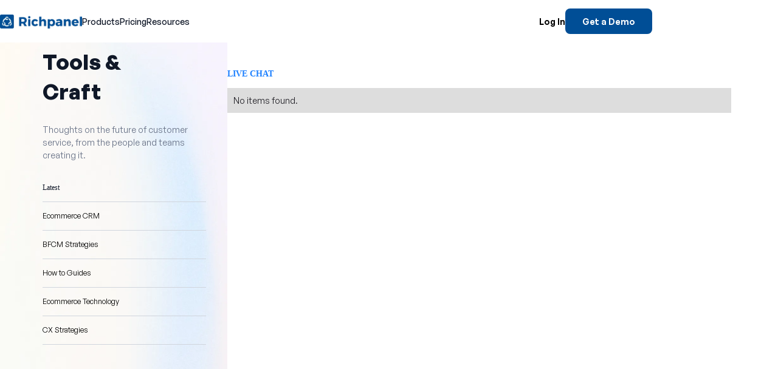

--- FILE ---
content_type: text/html
request_url: https://www.richpanel.com/topics/live-chat
body_size: 17157
content:
<!DOCTYPE html><!-- Last Published: Wed Jan 21 2026 17:50:40 GMT+0000 (Coordinated Universal Time) --><html data-wf-domain="www.richpanel.com" data-wf-page="62a5d7ef61f5b6d9e017eca7" data-wf-site="628202eb7980b612a999fc44" lang="en-US" data-wf-collection="62a5d7ef61f5b6589f17ec98" data-wf-item-slug="live-chat"><head><meta charset="utf-8"/><title>Live Chat</title><meta content="Live Chat Archives" name="description"/><meta content="Live Chat" property="og:title"/><meta content="Live Chat Archives" property="og:description"/><meta content="Live Chat" property="twitter:title"/><meta content="Live Chat Archives" property="twitter:description"/><meta property="og:type" content="website"/><meta content="summary_large_image" name="twitter:card"/><meta content="width=device-width, initial-scale=1" name="viewport"/><meta content="qv3ozdAeC4gfVXQBnosQpmWx2sBRrm2YZKO-dU7D0Ks" name="google-site-verification"/><link href="https://cdn.prod.website-files.com/628202eb7980b612a999fc44/css/richpanel-site.webflow.shared.ed8dd4122.min.css" rel="stylesheet" type="text/css" integrity="sha384-7Y3UEi3/no+oof977iDZnoCUGPxC67Q37SAJB3vwL4EeWb1U3jSzYL29178dy1Yw" crossorigin="anonymous"/><link href="https://fonts.googleapis.com" rel="preconnect"/><link href="https://fonts.gstatic.com" rel="preconnect" crossorigin="anonymous"/><script src="https://ajax.googleapis.com/ajax/libs/webfont/1.6.26/webfont.js" type="text/javascript"></script><script type="text/javascript">WebFont.load({  google: {    families: ["Montserrat:100,100italic,200,200italic,300,300italic,400,400italic,500,500italic,600,600italic,700,700italic,800,800italic,900,900italic","Inconsolata:400,700","Playfair Display:regular,700,900","Roboto:regular,500,700","Playfair Display:regular,500,600,700,800,900","Fuzzy Bubbles:regular,700"]  }});</script><script type="text/javascript">!function(o,c){var n=c.documentElement,t=" w-mod-";n.className+=t+"js",("ontouchstart"in o||o.DocumentTouch&&c instanceof DocumentTouch)&&(n.className+=t+"touch")}(window,document);</script><link href="https://cdn.prod.website-files.com/628202eb7980b612a999fc44/62b3625fb75d80146d5aa97c_favicon.png" rel="shortcut icon" type="image/x-icon"/><link href="https://cdn.prod.website-files.com/628202eb7980b612a999fc44/65edd58ea2162d7beb1471c7_Richpanel%20Logo%20Stacked%20(1).png" rel="apple-touch-icon"/><link href="https://www.richpanel.com/topics/live-chat" rel="canonical"/><!-- CSS to improve font anti-aliasing -->
<style>
  * {
    -webkit-font-smoothing: antialiased;
    -moz-osx-font-smoothing: grayscale;
  }
  #hs_show_banner_button {
    display: none;
  }
  .w-nav-overlay { 
    display: none !important;
  }
</style>


<!-- START: Retention.com R!B2B  -->
<!--
<script type='text/javascript'>!function () {var reb2b = window.reb2b = window.reb2b || [];if (reb2b.invoked) return;reb2b.invoked = true;reb2b.methods = ["identify", "collect"];reb2b.factory = function (method) {return function () {var args = Array.prototype.slice.call(arguments);args.unshift(method);reb2b.push(args);return reb2b;};};for (var i = 0; i < reb2b.methods.length; i++) {var key = reb2b.methods[i];reb2b[key] = reb2b.factory(key);}reb2b.load = function (key) {var script = document.createElement("script");script.type = "text/javascript";script.async = true;script.src = "https://s3-us-west-2.amazonaws.com/b2bjsstore/b/" + key + "/reb2b.js.gz";var first = document.getElementsByTagName("script")[0];first.parentNode.insertBefore(script, first);};reb2b.SNIPPET_VERSION = "1.0.1";reb2b.load("J0OV0VHJ506Z");}();</script>
-->
<!-- END: Retention.com R!B2B  -->


<!-- Google Tag Manager -->
<script>(function(w,d,s,l,i){w[l]=w[l]||[];w[l].push({'gtm.start':
                                                      new Date().getTime(),event:'gtm.js'});var f=d.getElementsByTagName(s)[0],
      j=d.createElement(s),dl=l!='dataLayer'?'&l='+l:'';j.defer=true;j.src=
        'https://www.googletagmanager.com/gtm.js?id='+i+dl;f.parentNode.insertBefore(j,f);
                            })(window,document,'script','dataLayer','GTM-5DCSQ5C');</script>
<!-- End Google Tag Manager -->


<!-- Start VWO Async SmartCode -->
<link rel="preconnect" href="https://dev.visualwebsiteoptimizer.com" />
<script type='text/javascript' id='vwoCode'>
  window._vwo_code || (function() {
    var account_id=768958,
        version=2.0,
        settings_tolerance=2000,
        hide_element='body',
        hide_element_style = 'opacity:0 !important;filter:alpha(opacity=0) !important;background:none !important',
        /* DO NOT EDIT BELOW THIS LINE */
        f=false,w=window,d=document,v=d.querySelector('#vwoCode'),cK='_vwo_'+account_id+'_settings',cc={};try{var c=JSON.parse(localStorage.getItem('_vwo_'+account_id+'_config'));cc=c&&typeof c==='object'?c:{}}catch(e){}var stT=cc.stT==='session'?w.sessionStorage:w.localStorage;code={use_existing_jquery:function(){return typeof use_existing_jquery!=='undefined'?use_existing_jquery:undefined},library_tolerance:function(){return typeof library_tolerance!=='undefined'?library_tolerance:undefined},settings_tolerance:function(){return cc.sT||settings_tolerance},hide_element_style:function(){return'{'+(cc.hES||hide_element_style)+'}'},hide_element:function(){return typeof cc.hE==='string'?cc.hE:hide_element},getVersion:function(){return version},finish:function(){if(!f){f=true;var e=d.getElementById('_vis_opt_path_hides');if(e)e.parentNode.removeChild(e)}},finished:function(){return f},load:function(e){var t=this.getSettings(),n=d.createElement('script'),i=this;if(t){n.textContent=t;d.getElementsByTagName('head')[0].appendChild(n);if(!w.VWO||VWO.caE){stT.removeItem(cK);i.load(e)}}else{n.fetchPriority='high';n.src=e;n.type='text/javascript';n.onerror=function(){_vwo_code.finish()};d.getElementsByTagName('head')[0].appendChild(n)}},getSettings:function(){try{var e=stT.getItem(cK);if(!e){return}e=JSON.parse(e);if(Date.now()>e.e){stT.removeItem(cK);return}return e.s}catch(e){return}},init:function(){if(d.URL.indexOf('__vwo_disable__')>-1)return;var e=this.settings_tolerance();w._vwo_settings_timer=setTimeout(function(){_vwo_code.finish();stT.removeItem(cK)},e);var t=d.currentScript,n=d.createElement('style'),i=this.hide_element(),r=t&&!t.async&&i?i+this.hide_element_style():'',c=d.getElementsByTagName('head')[0];n.setAttribute('id','_vis_opt_path_hides');v&&n.setAttribute('nonce',v.nonce);n.setAttribute('type','text/css');if(n.styleSheet)n.styleSheet.cssText=r;else n.appendChild(d.createTextNode(r));c.appendChild(n);this.load('https://dev.visualwebsiteoptimizer.com/j.php?a='+account_id+'&u='+encodeURIComponent(d.URL)+'&vn='+version)}};w._vwo_code=code;code.init();})();
</script>
<!-- End VWO Async SmartCode -->

<!-- start: affiliate referral tracking -->
<!-- tolt tracking
<script async src="https://cdn.tolt.io/tolt.js" data-tolt="57c1c677-4d18-4b24-b9a0-98ff7ef4b343"></script>
-->
<!-- fpr tracking
<script>(function(w){w.fpr=w.fpr||function(){w.fpr.q = w.fpr.q||[];w.fpr.q[arguments[0]=='set'?'unshift':'push'](arguments);};})(window);
fpr("init", {cid:"z5jwd8rh"}); 
fpr("click");
</script>
<script src="https://cdn.firstpromoter.com/fpr.js" async></script>
-->

<!-- end: affiliate referral tracking -->

<style>
  .rp-micro-app-dummy-icon-container {
    padding: 1rem !important;
    right: 0rem !important;
    bottom: 0rem !important;
    width: auto !important;
    height: auto !important;
  }
</style>
<meta name="robots" content="noindex">
<meta name="googlebot" content="noindex">

<!-- [Attributes by Finsweet] CMS Load -->
<script async src="https://cdn.jsdelivr.net/npm/@finsweet/attributes-cmsload@1/cmsload.js"></script>

<style>
.tools-list-blog-list2:last-child {
    border-bottom: 0;
}
</style><script src="https://cdn.prod.website-files.com/628202eb7980b612a999fc44%2F66ba5a08efe71070f98dd10a%2F67115304dad19481c1fdbcf3%2F6djgbbm83f-1.1.1.js" type="text/javascript"></script></head><body class="body white"><div id="Top" class="page-wrapper"><div class="global-styles w-embed"><style>
  .no-break {
    white-space: nowrap;
    word-wrap: normal;
  }

  /* Snippet gets rid of top margin on first element in any rich text*/
  .w-richtext>:first-child {
    margin-top: 0;
  }

  /* Snippet gets rid of bottom margin on last element in any rich text*/
  .w-richtext>:last-child, .w-richtext ol li:last-child, .w-richtext ul li:last-child {
    margin-bottom: 0;
  }

  /* Snippet prevents all click and hover interaction with an element */
  .clickable-off {
    pointer-events: none;
  }

  /* Snippet enables all click and hover interaction with an element */
  .clickable-on{
    pointer-events: auto;
  }

  /* Snippet enables you to add class of div-square which creates and maintains a 1:1 dimension of a div.*/
  .div-square::after {
    content: "";
    display: block;
    padding-bottom: 100%;
  }

  /*Hide focus outline for main content element*/
  main:focus-visible {
    outline: -webkit-focus-ring-color auto 0px;
  }

  /* Make sure containers never lose their center alignment*/
  .container-medium, .container-small, .container-large {
    margin-right: auto !important;
    margin-left: auto !important;
  }

  /*Reset buttons, and links styles*/
  a {
    color: inherit;
    text-decoration: inherit;
    font-size: inherit;
    font-family: "General Sans (variable wf2)"
  }

  /*Apply "..." after 3 lines of text */
  .text-style-3lines {
    display: -webkit-box;
    overflow: hidden;
    -webkit-line-clamp: 3;
    -webkit-box-orient: vertical;
  }

  /*Apply "..." after 2 lines of text */
  .text-style-2lines {
    display: -webkit-box;
    overflow: hidden;
    -webkit-line-clamp: 2;
    -webkit-box-orient: vertical;
  }

</style>

<style>
  html { font-size: calc(0.625rem + 0.41666666666666663vw); }
  @media screen and (max-width:1920px) { html { font-size: calc(0.625rem + 0.41666666666666674vw); } }
  @media screen and (max-width:1440px) { html { font-size: calc(-0.12500000000000022rem + 1.2500000000000002vw); } }
  @media screen and (max-width:1280px) { html { font-size: calc(0.44139566395663965rem + 0.5420054200542004vw); } }
  @media screen and (max-width:911px) { html { font-size: 1rem; } }
</style></div><div data-animation="default" data-collapse="medium" data-duration="400" data-easing="ease" data-easing2="ease" role="banner" class="navbar-new all white-nav w-nav"><div class="container-large-80rem"><div class="nav-component all"><div class="nav-wrap-logo"><a href="/" class="nav-logo-link w-inline-block"><img src="https://cdn.prod.website-files.com/628202eb7980b612a999fc44/65d7cd63eced4089785fea12_rp_logo_main.webp" loading="lazy" alt="" class="nav-logo"/></a><div class="nav-left-2"><a href="https://richpanel.com" class="home-nav-brand new-nav-logo w-nav-brand"><div class="brand-logo black dark1 w-embed"><svg width="159" height="37" viewBox="0 0 1143 193" fill="none" xmlns="http://www.w3.org/2000/svg">
<rect width="192" height="192" rx="17.4546" fill="#004E96"/>
<path fill-rule="evenodd" clip-rule="evenodd" d="M117.602 45.1919C117.576 48.4997 114.907 51.1357 111.623 51.1099C109.108 51.084 106.875 49.4818 106.054 47.0784C103.308 41.7289 96.7649 39.6357 91.4787 42.4267C86.1669 45.1919 84.0883 51.7818 86.8597 57.1054C88.733 60.7234 92.4538 62.9975 96.5083 62.9975C98.5355 62.9975 100.511 62.429 102.231 61.3436C102.564 61.0593 102.924 60.8009 103.308 60.5683C103.437 60.4649 103.565 60.3616 103.693 60.2323L103.745 60.3357C106.696 58.9661 110.211 60.2582 111.571 63.2301C112.931 66.202 111.648 69.7425 108.697 71.1122C108.646 71.138 108.595 71.1638 108.543 71.1897L108.595 71.3189C97.9196 78.038 83.883 74.7818 77.2111 64.0312C77.1342 63.902 77.0572 63.7728 76.9802 63.6178C63.4311 70.2335 54.1675 83.3616 52.4226 98.428C52.4226 98.428 51.3704 104.346 45.2375 104.346C41.4396 104.372 38.3603 101.271 38.3346 97.4459C38.3346 96.3347 38.6169 92.1482 39.0788 91.2178C42.2094 71.0605 55.7072 56.8211 73.9778 49.7402C75.4405 37.1806 86.7314 28.2132 99.2027 29.6862C107.029 30.6165 113.804 35.5525 117.14 42.7368L117.114 42.7626C117.422 43.4862 117.602 44.339 117.602 45.1919ZM135.231 149.881C132.408 148.201 131.459 144.531 133.152 141.663C134.435 139.492 136.924 138.355 139.388 138.82C145.367 139.13 150.448 134.479 150.756 128.457C151.064 122.436 146.445 117.319 140.466 117.009C134.487 116.699 129.406 121.35 129.098 127.372C129.072 127.682 129.072 127.992 129.098 128.302C129.2 128.742 129.226 129.181 129.226 129.62C129.252 129.775 129.277 129.956 129.303 130.111H129.175C129.098 130.964 128.816 131.765 128.405 132.515C126.814 135.357 123.247 136.365 120.424 134.763C118.346 133.574 117.191 131.248 117.473 128.871L117.345 128.845C116.909 116.156 126.763 105.509 139.362 105.044C139.491 105.044 139.619 105.044 139.747 105.044C140.876 89.8999 134.23 75.247 122.144 66.1762C122.144 66.1762 117.602 62.2998 120.681 56.9245C122.554 53.6166 126.737 52.4537 130.022 54.3144C130.022 54.3144 130.022 54.3144 130.047 54.3144C130.997 54.8571 134.461 57.2087 135.026 58.0874C150.756 70.9054 156.222 89.8223 153.168 109.334C163.227 116.931 165.28 131.326 157.736 141.482C153.04 147.788 145.418 151.251 137.617 150.579V150.553C136.77 150.553 135.975 150.294 135.231 149.881ZM35.6402 113.288C38.5142 111.659 42.1325 112.693 43.7234 115.588C44.9552 117.784 44.6729 120.549 43.0306 122.436C40.9264 125.873 40.8751 130.189 42.8766 133.678C45.8533 138.846 52.4226 140.603 57.5548 137.606C62.687 134.608 64.4319 127.992 61.4552 122.824C60.4545 121.066 58.9661 119.645 57.1955 118.689C56.7849 118.559 56.3744 118.353 55.9894 118.146C55.8355 118.094 55.6815 118.017 55.5275 117.965L55.6045 117.862C52.9358 115.924 52.3456 112.176 54.2701 109.489C54.7577 108.817 55.3479 108.248 56.0664 107.835C58.0936 106.646 60.6598 106.801 62.533 108.248L62.61 108.145C73.7469 114.14 77.9553 128.095 72.0019 139.337C71.9506 139.44 71.8993 139.544 71.8223 139.647C84.2423 148.201 100.152 149.726 113.958 143.704C113.958 143.704 119.552 141.663 122.631 147.038C124.556 150.346 123.452 154.584 120.168 156.523C119.218 157.065 115.472 158.926 114.445 158.978C95.5845 166.317 76.6209 161.639 61.4039 149.209C49.8308 154.171 36.4614 148.744 31.5344 137.089C28.4551 129.827 29.3276 121.48 33.8183 114.993H33.8439C34.2802 114.295 34.896 113.727 35.6402 113.288Z" fill="white"/>
<path d="M339.565 158.707L321.356 124.239H296.887V158.707H265.753V36.2014H320.543C336.74 36.2014 349.259 39.9205 358.099 47.3383C366.98 54.7154 371.431 65.2223 371.431 78.8791C371.431 97.7996 364.033 110.948 349.238 118.305L374.926 158.707H339.565ZM296.887 99.6896H320.543C327.249 99.6896 332.492 98.0231 336.232 94.6495C339.971 91.2963 341.841 86.3985 341.841 79.9359C341.841 73.6562 339.971 68.8803 336.232 65.6287C332.492 62.3364 327.249 60.67 320.543 60.67H296.887V99.6896Z" fill="#004E96"/>
<path d="M396.031 25.7962C398.999 22.8291 402.819 21.3252 407.493 21.3252C412.147 21.3252 415.968 22.8291 418.955 25.7962C421.923 28.7836 423.426 32.6043 423.426 37.2582C423.426 41.9324 421.923 45.7734 418.955 48.8015C415.968 51.8499 412.147 53.3538 407.493 53.3538C402.819 53.3538 398.999 51.8499 396.031 48.8015C393.044 45.7734 391.56 41.9324 391.56 37.2582C391.56 32.6043 393.044 28.7836 396.031 25.7962ZM422.37 158.707H392.292V64.4093H422.37V158.707Z" fill="#004E96"/>
<path d="M487.851 63.3521C497.159 63.3521 505.451 65.2014 512.726 68.8798C520.042 72.5176 525.733 77.7202 529.797 84.4877L508.092 97.6568C503.418 91.1129 497.078 87.8206 489.07 87.8206C483.217 87.8206 478.442 90.0154 474.763 94.4052C471.064 98.7949 469.235 104.546 469.235 111.639C469.235 118.853 471.044 124.645 474.682 129.035C478.299 133.425 483.096 135.62 489.07 135.62C497.89 135.62 504.292 132.043 508.255 124.889L530.366 137.896C526.505 144.887 520.875 150.293 513.458 154.073C506.02 157.873 497.362 159.763 487.445 159.763C472.853 159.763 461.106 155.373 452.164 146.594C443.263 137.774 438.833 126.17 438.833 111.801C438.833 97.3316 443.324 85.6664 452.327 76.765C461.371 67.823 473.219 63.3521 487.851 63.3521Z" fill="#004E96"/>
<path d="M607.827 62.9454C618.232 62.9454 626.564 66.258 632.864 72.8629C639.205 79.4881 642.375 88.2675 642.375 99.2011V158.706H612.054V107.574C612.054 102.107 610.55 97.7785 607.583 94.5675C604.596 91.3769 600.551 89.7714 595.471 89.7714C589.618 89.7714 584.923 91.8849 581.407 96.1121C577.932 100.299 576.205 105.623 576.205 112.126V158.706H545.883V28.8032H576.205V79.9352C582.871 68.8796 593.398 63.2299 607.827 62.9454Z" fill="#004E96"/>
<path d="M722.983 63.3521C736.314 63.3521 747.004 67.823 755.093 76.765C763.222 85.6664 767.286 97.3926 767.286 111.964C767.286 126.332 763.303 137.896 755.337 146.675C747.411 155.414 736.884 159.763 723.714 159.763C711.358 159.763 701.725 155.211 694.856 146.106V192.686H664.535V64.4088H694.856V76.765C701.847 67.823 711.216 63.3521 722.983 63.3521ZM715.667 135.782C721.946 135.782 727.047 133.486 730.949 128.872C734.892 124.28 736.884 118.366 736.884 111.151C736.884 103.896 734.892 97.982 730.949 93.4297C727.047 88.8774 721.946 86.6012 715.667 86.6012C709.59 86.6012 704.611 88.8774 700.709 93.4297C696.807 97.982 694.856 103.876 694.856 111.07C694.856 118.447 696.766 124.401 700.628 128.954C704.469 133.506 709.489 135.782 715.667 135.782Z" fill="#004E96"/>
<path d="M825.952 62.9453C838.897 62.9453 848.957 65.9531 856.111 71.9686C863.264 77.9841 866.922 86.3571 867.085 97.0875V158.706H837.495V147.894C831.317 156.023 821.664 160.088 808.556 160.088C798.638 160.088 790.753 157.365 784.9 151.878C779.088 146.411 776.202 139.277 776.202 130.498C776.202 121.556 779.311 114.626 785.55 109.688C791.83 104.708 800.792 102.128 812.458 101.965H837.333V100.583C837.333 95.9291 835.747 92.2913 832.618 89.69C829.529 87.048 824.936 85.7068 818.879 85.7068C810.364 85.7068 800.995 88.3487 790.753 93.592L782.136 73.6757C797.419 66.5221 812.01 62.9453 825.952 62.9453ZM817.904 139.603C822.66 139.603 826.846 138.424 830.423 136.026C834.04 133.648 836.357 130.539 837.333 126.677V118.304H818.229C809.125 118.304 804.572 121.698 804.572 128.466C804.572 131.941 805.731 134.684 808.068 136.676C810.385 138.627 813.677 139.603 817.904 139.603Z" fill="#004E96"/>
<path d="M950.382 62.9453C960.727 62.9453 969.039 66.2579 975.339 72.8628C981.679 79.488 984.85 88.2674 984.85 99.201V158.706H954.691V107.574C954.691 102.107 953.187 97.7784 950.22 94.5675C947.293 91.3768 943.249 89.7713 938.107 89.7713C932.742 89.7713 928.312 91.5394 924.857 95.0552C921.443 98.5304 919.431 103.103 918.842 108.793V158.706H888.601V64.4085H918.842V79.7725C925.507 68.8389 936.014 63.2298 950.382 62.9453Z" fill="#004E96"/>
<path d="M1047.67 63.3521C1063.97 63.3521 1076.25 68.3718 1084.5 78.3909C1092.73 88.4303 1096.31 102.189 1095.23 119.687H1028.9C1030.4 125.275 1033.08 129.584 1036.94 132.612C1040.79 135.66 1045.52 137.164 1051.17 137.164C1059.79 137.164 1067.29 133.973 1073.69 127.572L1089.62 143.098C1079.48 154.215 1065.76 159.763 1048.49 159.763C1033.2 159.763 1021.03 155.414 1011.99 146.675C1002.98 137.896 998.494 126.271 998.494 111.801C998.494 97.23 1002.98 85.5241 1011.99 76.6838C1021.03 67.8027 1032.92 63.3521 1047.67 63.3521ZM1028.41 103.428H1066.21C1066.21 97.6974 1064.52 93.0842 1061.17 89.609C1057.86 86.0932 1053.47 84.3251 1048 84.3251C1042.84 84.3251 1038.51 86.0728 1034.99 89.5277C1031.52 92.9419 1029.32 97.5755 1028.41 103.428Z" fill="#004E96"/>
<path d="M1142.87 158.706H1112.54V28.8032H1142.87V158.706Z" fill="#004E96"/>
</svg></div></a></div></div><div class="main-nav-menu"><div class="nav-menu-links all nav-menu-all"><div data-hover="true" data-delay="0" class="product-dropdown all w-dropdown"><div class="nav-link-all--main mobile-nav-products w-dropdown-toggle"><div>Products</div><div class="nav-icon w-icon-dropdown-toggle"></div><div class="link-underline-3"></div></div><nav class="main-list _1 nav-prodcuts-list w-dropdown-list"><div class="nav-products-dropdown-content"><div class="dropdown-content"><div class="product-link-content"><div class="product-dropdown-text">Deliver exceptional customer service with AI</div><a href="/demo" class="signup-btn-2 secondary w-inline-block"><div>Book a Demo</div><div class="c-capabilty-button__icon w-embed"><svg height="100%" viewBox="0 0 20 20" fill="none" xmlns="http://www.w3.org/2000/svg">
<path d="M11.2654 3.20511C10.9644 2.92049 10.4897 2.93371 10.2051 3.23464C9.92049 3.53558 9.93371 4.01027 10.2346 4.29489L15.4737 9.25H2.75C2.33579 9.25 2 9.58579 2 10C2 10.4142 2.33579 10.75 2.75 10.75H15.476L10.2346 15.7073C9.93371 15.9919 9.92049 16.4666 10.2051 16.7675C10.4897 17.0684 10.9644 17.0817 11.2654 16.797L17.6826 10.7276C17.8489 10.5703 17.9489 10.3702 17.9826 10.1614C17.994 10.1094 18 10.0554 18 10C18 9.94241 17.9935 9.88633 17.9812 9.83246C17.9462 9.62667 17.8467 9.42976 17.6826 9.27455L11.2654 3.20511Z" fill="currentcolor"/>
</svg></div></a><div class="product-link-integrate-wrap"><div>Works with</div><div class="home-products-intigration"><div class="nav-work-tooltips w-embed"><style>
.tooltip-anchor {
	display: none;
}
</style></div><div class="home-pro-intigration-img-2 nav-work-wrap"><div data-hover="true" data-delay="0" class="tooltip-dropdown w-dropdown"><div class="tooltip-content w-dropdown-toggle"><div class="tooltip-circle"><img alt="zendesk
" loading="lazy" src="https://cdn.prod.website-files.com/628202eb7980b612a999fc44/63f365abba98d300f3d7f497_zendesk.avif" class="price-inti-logo"/></div></div><nav class="tooltip-anchor bottom w-dropdown-list"><div data-cy="step5" class="tooltip-wrapper tooltop-gor"><div class="tooltip-container"><div>Zendesk</div></div><div class="tooltip-diamond top toptip-gor-diamond"></div></div></nav></div></div><div class="home-pro-intigration-img-2 nav-work-wrap"><div data-hover="true" data-delay="0" class="tooltip-dropdown w-dropdown"><div class="tooltip-content w-dropdown-toggle"><div class="tooltip-circle"><img alt="gorgias" loading="lazy" src="https://cdn.prod.website-files.com/628202eb7980b612a999fc44/63f365abba98d375a0d7f49d_gorgias.png" class="price-inti-logo"/></div></div><nav class="tooltip-anchor bottom w-dropdown-list"><div data-cy="step5" class="tooltip-wrapper tooltop-gor"><div class="tooltip-container"><div>Gorgias</div></div><div class="tooltip-diamond top toptip-gor-diamond"></div></div></nav></div></div><div class="home-pro-intigration-img-2 nav-work-wrap"><div data-hover="true" data-delay="0" class="tooltip-dropdown w-dropdown"><div class="tooltip-content w-dropdown-toggle"><div class="tooltip-circle"><img alt="helpscout" loading="lazy" src="https://cdn.prod.website-files.com/628202eb7980b612a999fc44/63f365abba98d3abeed7f499_helpscout.avif" class="price-inti-logo"/></div></div><nav class="tooltip-anchor bottom w-dropdown-list"><div data-cy="step5" class="tooltip-wrapper tooltop-gor"><div class="tooltip-container"><div>Helpscout</div></div><div class="tooltip-diamond top toptip-gor-diamond"></div></div></nav></div></div><div class="home-pro-intigration-img-2 nav-work-wrap"><div data-hover="true" data-delay="0" class="tooltip-dropdown w-dropdown"><div class="tooltip-content w-dropdown-toggle"><div class="tooltip-circle"><img alt="salesforce" loading="lazy" src="https://cdn.prod.website-files.com/628202eb7980b612a999fc44/63f365abba98d36cbcd7f49b_saleforce.avif" class="price-inti-logo"/></div></div><nav class="tooltip-anchor bottom w-dropdown-list"><div data-cy="step5" class="tooltip-wrapper tooltop-gor"><div class="tooltip-container"><div>Salesforce</div></div><div class="tooltip-diamond top toptip-gor-diamond"></div></div></nav></div></div><div class="home-pro-intigration-img-2 nav-work-wrap"><div data-hover="true" data-delay="0" class="tooltip-dropdown w-dropdown"><div class="tooltip-content w-dropdown-toggle"><div class="tooltip-circle"><img alt="Richpanel logo" loading="lazy" src="https://cdn.prod.website-files.com/628202eb7980b612a999fc44/645a3b76f51d63306e1fc49d_Rectangle-icon.webp" class="price-inti-logo"/></div></div><nav class="tooltip-anchor bottom w-dropdown-list"><div data-cy="step5" class="tooltip-wrapper tooltop-gor"><div class="tooltip-container"><div>Richpanel</div></div><div class="tooltip-diamond top toptip-gor-diamond"></div></div></nav></div></div></div></div></div><div class="product-link-content-right"><div class="product-link-and-content"><div class="nav-product-content-top"><div class="nav-product-heading-link"><div class="help-desk-nav-wrap"><a href="/help-desk" class="w-inline-block"><img src="https://cdn.prod.website-files.com/628202eb7980b612a999fc44/647718044e175b0927d7f90e_help-desk.webp" loading="lazy" alt="" class="nav-helpdesk-img-mob"/></a></div><div class="nav-helpdesk-img-wrap"></div><a href="/help-desk" class="nav-help-desk-txt w-inline-block"><div class="nav-product-self-heading">Help Desk</div><img src="https://cdn.prod.website-files.com/628202eb7980b612a999fc44/6476fce607df43cf5f431e69_Chevron.png" loading="lazy" alt="" class="nav-helpdesk-arrow"/></a><div class="nav-help-sub-txt">The most collaborative and time-saving help desk. Integrates with your entire tech stack.</div></div></div><a href="/help-desk/multi-channel" class="product-dropdown-link hide-sublink">Multichannel</a><a href="/help-desk/agent-console" class="product-dropdown-link hide-sublink">Agent Console</a><a href="/help-desk/ticket-assignment" class="product-dropdown-link hide-sublink">Assignments</a><a href="/help-desk/automation" class="product-dropdown-link hide-sublink">Automations</a><a href="/help-desk/reporting" class="product-dropdown-link hide-sublink">Reporting &amp; Analytics</a><a href="/help-desk/integrations" class="product-dropdown-link hide-sublink">Integrations</a><a href="/help-desk" class="product-dropdown-link-btn product-nav-exlore-btn1-ex w-inline-block"><div class="hide-mobile-landscape">Explore Help Desk</div><div class="show-mobile-landscape">Explore</div><div class="dropdown-btn-icon w-embed"><svg height="100%" viewBox="0 0 16 15" fill="none" xmlns="http://www.w3.org/2000/svg">
<path d="M9.26536 0.205112C8.96443 -0.0795129 8.48974 -0.0662918 8.20511 0.234642C7.92049 0.535577 7.93371 1.01027 8.23464 1.29489L13.4737 6.25H0.75C0.335786 6.25 0 6.58579 0 7C0 7.41421 0.335786 7.75 0.75 7.75H13.476L8.23464 12.7073C7.93371 12.9919 7.92049 13.4666 8.20511 13.7675C8.48974 14.0684 8.96443 14.0817 9.26536 13.797L15.6826 7.72759C15.8489 7.57031 15.9489 7.3702 15.9826 7.16141C15.994 7.10942 16 7.05541 16 7C16 6.94241 15.9935 6.88633 15.9812 6.83246C15.9462 6.62667 15.8467 6.42976 15.6826 6.27455L9.26536 0.205112Z" fill="currentcolor"/>
</svg></div></a></div><div class="product-link-and-content"><div class="nav-product-content-top"><div class="nav-product-heading-link"><div class="help-desk-nav-wrap"><a href="/self-service" class="w-inline-block"><img src="https://cdn.prod.website-files.com/628202eb7980b612a999fc44/6476fb22058f8b8fc9c851d2_self-service-nav.webp" loading="lazy" alt="self service" class="nav-helpdesk-img-mob"/></a></div><div class="nav-self-img-wrap"></div><a href="/self-service" class="nav-help-desk-txt w-inline-block"><div class="nav-product-self-heading">Self Service</div><img src="https://cdn.prod.website-files.com/628202eb7980b612a999fc44/6476fce607df43cf5f431e69_Chevron.png" loading="lazy" alt="icon" class="nav-helpdesk-arrow"/></a><div class="nav-help-sub-txt">Automate customer service on your site with a self-service portal.</div></div></div><a href="/self-service/order-management" class="product-dropdown-link hide-sublink">Order Management</a><a href="/self-service/returns-exchanges" class="product-dropdown-link hide-sublink">Returns and Exchanges</a><a href="/self-service/branded-help-center" class="product-dropdown-link hide-sublink">Branded Help Center</a><a href="/self-service/agent-hand-off" class="product-dropdown-link hide-sublink">Agent Hand off</a><a href="/self-service/custom-flows" class="product-dropdown-link hide-sublink">Custom Flows</a><a href="/self-service/subscription-management" class="product-dropdown-link hide-sublink">Subscriptions<br/><span class="text-span-18"> (Coming soon)</span></a><a href="/self-service" class="product-dropdown-link-btn product-nav-exlore-btn1-ex w-inline-block"><div class="hide-mobile-landscape">Explore Self-Service</div><div class="show-mobile-landscape">Explore</div><div class="dropdown-btn-icon w-embed"><svg height="100%" viewBox="0 0 16 15" fill="none" xmlns="http://www.w3.org/2000/svg">
<path d="M9.26536 0.205112C8.96443 -0.0795129 8.48974 -0.0662918 8.20511 0.234642C7.92049 0.535577 7.93371 1.01027 8.23464 1.29489L13.4737 6.25H0.75C0.335786 6.25 0 6.58579 0 7C0 7.41421 0.335786 7.75 0.75 7.75H13.476L8.23464 12.7073C7.93371 12.9919 7.92049 13.4666 8.20511 13.7675C8.48974 14.0684 8.96443 14.0817 9.26536 13.797L15.6826 7.72759C15.8489 7.57031 15.9489 7.3702 15.9826 7.16141C15.994 7.10942 16 7.05541 16 7C16 6.94241 15.9935 6.88633 15.9812 6.83246C15.9462 6.62667 15.8467 6.42976 15.6826 6.27455L9.26536 0.205112Z" fill="currentcolor"/>
</svg></div></a></div></div></div></div></nav></div><a href="/pricing" class="nav-link-all--main w-inline-block"><div>Pricing</div><div class="link-underline-3"></div></a><div data-hover="true" data-delay="0" class="product-dropdown all nav-resources w-dropdown"><div class="nav-link-all--main w-dropdown-toggle"><div>Resources</div><div class="nav-icon w-icon-dropdown-toggle"></div><div class="link-underline-3"></div></div><nav class="main-list _2 w-dropdown-list"><div class="nav-resource-wrap"><div class="dropdown-content nav-res-mob"><div class="resource-blog-wrapper"><div>Blog</div><p class="resource-blog-para"><a href="https://www.richpanel.com/blog/richpanel-named-momentum-leader-g2-winter-report-2023" class="link-11">Richpanel Named Momentum Leader In G2’s Winter Report 2023</a></p><a href="/blog" class="link-block-3 w-inline-block"><div class="resource-blog-fake-link"><div>View all blogs</div><div class="dropdown-btn-icon w-embed"><svg height="100%" viewBox="0 0 16 15" fill="none" xmlns="http://www.w3.org/2000/svg">
<path d="M9.26536 0.205112C8.96443 -0.0795129 8.48974 -0.0662918 8.20511 0.234642C7.92049 0.535577 7.93371 1.01027 8.23464 1.29489L13.4737 6.25H0.75C0.335786 6.25 0 6.58579 0 7C0 7.41421 0.335786 7.75 0.75 7.75H13.476L8.23464 12.7073C7.93371 12.9919 7.92049 13.4666 8.20511 13.7675C8.48974 14.0684 8.96443 14.0817 9.26536 13.797L15.6826 7.72759C15.8489 7.57031 15.9489 7.3702 15.9826 7.16141C15.994 7.10942 16 7.05541 16 7C16 6.94241 15.9935 6.88633 15.9812 6.83246C15.9462 6.62667 15.8467 6.42976 15.6826 6.27455L9.26536 0.205112Z" fill="currentcolor"/>
</svg></div></div></a></div><div class="resource-link-divider"></div><div class="resource-link-vert"><a href="/blog" class="resource-link blog-resource-link">Blog</a><a href="https://support.richpanel.com/" target="_blank" class="resource-link">Help Center</a><a href="/integrations" class="resource-link">Integrations</a><a href="/customers" class="resource-link">Customers</a><a href="https://updates.richpanel.com/" target="_blank" class="resource-link">Recent releases</a><a href="/webinar/building-and-scaling-customer-service-teams" class="resource-link">Videos and Webinars</a><a href="/contract-buyout" class="resource-link contract-resource-link">Contract buyout</a></div></div></div></nav></div><a href="/partner-program" class="nav-link-all--main nav-patners-link w-inline-block"><div>Partners</div><div class="link-underline-3"></div></a><div data-hover="true" data-delay="0" class="product-dropdown all partner-dropdown-nav w-dropdown"><div class="nav-link-all--main w-dropdown-toggle"><div>Resources</div><div class="nav-icon w-icon-dropdown-toggle"></div><div class="link-underline-3"></div></div><nav class="main-list _3 w-dropdown-list"><div class="nav-resource-wrap-patner"><div class="dropdown-content"><div class="resource-link-vert"><a href="/blog" class="resource-link">Blogs</a><a href="https://help.richpanel.com/" target="_blank" class="resource-link nav-help-center">Onboarding Guide</a><a href="/integrations" class="resource-link">Integrations</a><a href="/customers" class="resource-link">Customers</a><a href="/partner-program" class="resource-link">Partners</a><a href="https://updates.richpanel.com/" target="_blank" class="resource-link nav-recent-release">Recent releases</a><a href="/contract-buyout" class="resource-link">Contract buyout</a></div></div></div></nav></div></div><div class="nav-member-account-sign-in clas nav-cta-button"><a id="login-btn-ga4" href="https://app.richpanel.com/helpdesk/views/all-open?_ga=2.14349943.1979326535.1659026085-29808009.1659026085" class="nav-link-3 red-hat login-btn w-inline-block"><div>Log In</div></a><a href="#" class="create-ac-btn-2 secondary nav-btn-create-free w-button">Create a Free Account</a><a href="/demo" class="signup-btn-2 secondary orange w-button"><strong class="bold-text-22">Get a Demo</strong></a></div></div><div data-w-id="e7c485b7-3ec9-a576-2a33-4cffd3708e40" class="nav-btn-2 w-nav-button"><div data-w-id="e7c485b7-3ec9-a576-2a33-4cffd3708e41" data-is-ix2-target="1" class="nav__trigger nav__closed" data-animation-type="lottie" data-src="https://cdn.prod.website-files.com/63a2c687331da45990b12e9d/63aaea78e93ff87e8092eb07_Menu_1.json" data-loop="0" data-direction="1" data-autoplay="0" data-renderer="svg" data-default-duration="3" data-duration="0" data-ix2-initial-state="0"></div></div></div></div></div><main id="Main" class="main-wrapper overflow-hidden-for-mobile"><section data-w-id="4fbedd17-a2d3-85f4-9b28-5fd13afa35e4" class="section-blogs"><div class="blogs-page-padding"><div class="blogs-container"><div class="blogs-padding-vertical"><div class="c-blogs"><div class="c-blogs-left"><div class="c-blogs-left-sticky"><div class="c-blogs-left-wrap"><div class="c-blogs-left__content"><h2 class="c-blogs-left__title">Tools &amp; Craft</h2><p class="c-blogs-left__des">Thoughts on the future of customer service, from the people and teams creating it.</p></div><div class="c-blogs-left-category"><div class="c-blogs-left-latest"><a href="/blog" class="c-blogs-left-latest-link">Latest</a></div><div class="c-blogs-left-collection w-dyn-list"><div role="list" class="c-blogs-left-list w-dyn-items"><div role="listitem" class="c-blogs-left-item w-dyn-item"><a href="/topics/ecommerce-crm" class="c-blogs-left__link">Ecommerce CRM</a></div><div role="listitem" class="c-blogs-left-item w-dyn-item"><a href="/topics/bfcm-strategies" class="c-blogs-left__link">BFCM Strategies</a></div><div role="listitem" class="c-blogs-left-item w-dyn-item"><a href="/topics/how-to-guides" class="c-blogs-left__link">How to Guides</a></div><div role="listitem" class="c-blogs-left-item w-dyn-item"><a href="/topics/ecommerce-technology" class="c-blogs-left__link">Ecommerce Technology</a></div><div role="listitem" class="c-blogs-left-item w-dyn-item"><a href="/topics/cx-strategies" class="c-blogs-left__link">CX Strategies</a></div></div></div></div></div></div></div><div class="c-blogs-right"><div class="c-blogs-right-topics"><h1 class="c-blogs-right-topics__title">Live Chat</h1></div><div class="c-blogs-right-wrap w-form"><div class="c-blogs-right-component"><div class="latest-blog-top"><div class="latest-blog-heading">Latest Blog</div><div class="latest-blog-line"></div></div><div class="c-blogs-right__collection w-dyn-list"><div class="c-blogs-right-collection-empty w-dyn-empty"><div>No items found.</div></div><div role="navigation" aria-label="List" class="w-pagination-wrapper c-blogs-pagination"></div></div></div><form id="email-form-2" name="email-form-2" data-name="Email Form 2" method="get" fs-cmsfilter-element="filters" class="cate-blog-form" data-wf-page-id="62a5d7ef61f5b6d9e017eca7" data-wf-element-id="9950f115-9643-bb1b-dd0b-8b7cf508a557"></form><div class="c-blogs-form-success-mes w-form-done"><div>Thank you! Your submission has been received!</div></div><div class="c-blogs-form-error-mes w-form-fail"><div>Oops! Something went wrong while submitting the form.</div></div></div></div></div></div></div></div></section></main><footer class="footer home-v5-footer"><div class="page-padding"><div class="container-large-80rem"><div class="padding-vertical footer-padding-2"><div class="footer-download-wrap"><div id="w-node-b3d821dc-8984-2e9a-b40e-a74439d7e134-17b95fdf" class="footer-donwload-heading">Get the Richpanel App</div><a href="https://beta.richpanel.com?utm_source=download_footer" class="footer-download-link mobile-hide w-inline-block"><img src="https://cdn.prod.website-files.com/628202eb7980b612a999fc44/66ec2e908b4fb08d1dcb897f_icons8-globe-100.avif" loading="lazy" alt="" class="footer-download-link__icon"/><div class="footer-download-link__text">Web browser</div></a><a href="/download" class="footer-download-link mobile-hide w-inline-block"><img src="https://cdn.prod.website-files.com/628202eb7980b612a999fc44/66ec2e555272561fd32df447_icons8-windows-11-100.avif" loading="lazy" alt="" class="footer-download-link__icon"/><div class="footer-download-link__text">Windows</div></a><a href="https://play.google.com/store/apps/details?id=com.richpanel&amp;pcampaignid=website_footer_download" class="footer-download-link w-inline-block"><img src="https://cdn.prod.website-files.com/628202eb7980b612a999fc44/66ec2e5579055e7a79af61c9_icons8-android-logo-100.avif" loading="lazy" alt="" class="footer-download-link__icon"/><div class="footer-download-link__text">Android</div></a><a href="https://apps.apple.com/my/app/richpanel/id1612931297?platform=iphone&amp;utm_source=website_footer_download" class="footer-download-link w-inline-block"><img src="https://cdn.prod.website-files.com/628202eb7980b612a999fc44/66ec2e55e8e27f4e58bf48c6_icons8-app-store-100.avif" loading="lazy" alt="" class="footer-download-link__icon"/><div class="footer-download-link__text">iOS</div></a><a href="/download" class="footer-download-link mobile-hide w-inline-block"><img src="https://cdn.prod.website-files.com/628202eb7980b612a999fc44/66ec2e55aca6fc95f4fa5251_icons8-apple-logo-100.avif" loading="lazy" alt="" class="footer-download-link__icon"/><div class="footer-download-link__text">Mac</div></a></div><div class="footer-component _2 is--featured"><div class="footer-top vertical-mobile"><div class="footer-left-content"><a href="/" class="footer-brand-link w-inline-block"><div class="footer-logo wd-10 w-embed"><svg width="157" height="37" viewBox="0 0 1143 193" fill="none" xmlns="http://www.w3.org/2000/svg">
<rect width="192" height="192" rx="17.4546" fill="white"/>
<path fill-rule="evenodd" clip-rule="evenodd" d="M117.602 45.1919C117.576 48.4997 114.907 51.1357 111.623 51.1099C109.108 51.084 106.875 49.4818 106.054 47.0784C103.308 41.7289 96.7649 39.6357 91.4787 42.4267C86.1669 45.1919 84.0883 51.7818 86.8597 57.1054C88.733 60.7234 92.4538 62.9975 96.5083 62.9975C98.5355 62.9975 100.511 62.429 102.231 61.3436C102.564 61.0593 102.924 60.8009 103.308 60.5683C103.437 60.4649 103.565 60.3616 103.693 60.2323L103.745 60.3357C106.696 58.9661 110.211 60.2582 111.571 63.2301C112.931 66.202 111.648 69.7425 108.697 71.1122C108.646 71.138 108.595 71.1638 108.543 71.1897L108.595 71.3189C97.9196 78.038 83.883 74.7818 77.2111 64.0312C77.1342 63.902 77.0572 63.7728 76.9802 63.6178C63.4311 70.2335 54.1675 83.3616 52.4226 98.428C52.4226 98.428 51.3704 104.346 45.2375 104.346C41.4396 104.372 38.3603 101.271 38.3346 97.4459C38.3346 96.3347 38.6169 92.1482 39.0788 91.2178C42.2094 71.0605 55.7072 56.8211 73.9778 49.7402C75.4405 37.1806 86.7314 28.2132 99.2027 29.6862C107.029 30.6165 113.804 35.5525 117.14 42.7368L117.114 42.7626C117.422 43.4862 117.602 44.339 117.602 45.1919ZM135.231 149.881C132.408 148.201 131.459 144.531 133.152 141.663C134.435 139.492 136.924 138.355 139.388 138.82C145.367 139.13 150.448 134.479 150.756 128.457C151.064 122.436 146.445 117.319 140.466 117.009C134.487 116.699 129.406 121.351 129.098 127.372C129.072 127.682 129.072 127.992 129.098 128.302C129.2 128.742 129.226 129.181 129.226 129.62C129.252 129.775 129.277 129.956 129.303 130.111H129.175C129.098 130.964 128.816 131.765 128.405 132.515C126.814 135.357 123.247 136.365 120.424 134.763C118.346 133.574 117.191 131.248 117.473 128.871L117.345 128.845C116.909 116.156 126.763 105.509 139.362 105.044C139.491 105.044 139.619 105.044 139.747 105.044C140.876 89.8999 134.23 75.247 122.144 66.1762C122.144 66.1762 117.602 62.2998 120.681 56.9245C122.554 53.6166 126.737 52.4537 130.022 54.3144C130.022 54.3144 130.022 54.3144 130.047 54.3144C130.997 54.8571 134.461 57.2087 135.026 58.0874C150.756 70.9054 156.222 89.8223 153.168 109.334C163.227 116.931 165.28 131.326 157.736 141.482C153.04 147.788 145.418 151.251 137.617 150.579V150.553C136.77 150.553 135.975 150.294 135.231 149.881ZM35.6402 113.288C38.5142 111.659 42.1325 112.693 43.7234 115.588C44.9552 117.784 44.6729 120.549 43.0306 122.436C40.9264 125.873 40.8751 130.189 42.8766 133.678C45.8533 138.846 52.4226 140.603 57.5548 137.606C62.687 134.608 64.4319 127.992 61.4552 122.824C60.4545 121.066 58.9661 119.645 57.1955 118.689C56.7849 118.559 56.3744 118.353 55.9894 118.146C55.8355 118.094 55.6815 118.017 55.5275 117.965L55.6045 117.862C52.9358 115.924 52.3456 112.176 54.2701 109.489C54.7577 108.817 55.3479 108.248 56.0664 107.835C58.0936 106.646 60.6598 106.801 62.533 108.248L62.61 108.145C73.7469 114.14 77.9553 128.095 72.0019 139.337C71.9506 139.44 71.8993 139.544 71.8223 139.647C84.2423 148.201 100.152 149.726 113.958 143.704C113.958 143.704 119.552 141.663 122.631 147.038C124.556 150.346 123.452 154.584 120.168 156.523C119.218 157.065 115.472 158.926 114.445 158.978C95.5845 166.317 76.6209 161.639 61.4039 149.209C49.8308 154.171 36.4614 148.744 31.5344 137.089C28.4551 129.827 29.3276 121.48 33.8183 114.993H33.8439C34.2802 114.295 34.896 113.727 35.6402 113.288Z" fill="black"/>
<path d="M339.565 158.707L321.356 124.239H296.887V158.707H265.753V36.2014H320.543C336.74 36.2014 349.259 39.9205 358.099 47.3383C366.98 54.7154 371.431 65.2223 371.431 78.8791C371.431 97.7996 364.033 110.948 349.238 118.305L374.926 158.707H339.565ZM296.887 99.6896H320.543C327.249 99.6896 332.492 98.0231 336.232 94.6495C339.971 91.2963 341.841 86.3985 341.841 79.9359C341.841 73.6562 339.971 68.8803 336.232 65.6287C332.492 62.3364 327.249 60.67 320.543 60.67H296.887V99.6896Z" fill="white"/>
<path d="M396.031 25.7962C398.999 22.8291 402.819 21.3252 407.493 21.3252C412.147 21.3252 415.968 22.8291 418.955 25.7962C421.923 28.7836 423.426 32.6043 423.426 37.2582C423.426 41.9324 421.923 45.7734 418.955 48.8015C415.968 51.8499 412.147 53.3538 407.493 53.3538C402.819 53.3538 398.999 51.8499 396.031 48.8015C393.044 45.7734 391.56 41.9324 391.56 37.2582C391.56 32.6043 393.044 28.7836 396.031 25.7962ZM422.37 158.707H392.292V64.4093H422.37V158.707Z" fill="white"/>
<path d="M487.851 63.3521C497.159 63.3521 505.451 65.2014 512.726 68.8798C520.042 72.5176 525.733 77.7202 529.797 84.4877L508.092 97.6568C503.418 91.1129 497.078 87.8206 489.07 87.8206C483.217 87.8206 478.442 90.0154 474.763 94.4052C471.064 98.7949 469.235 104.546 469.235 111.639C469.235 118.853 471.044 124.645 474.682 129.035C478.299 133.425 483.096 135.62 489.07 135.62C497.89 135.62 504.292 132.043 508.255 124.889L530.366 137.896C526.505 144.887 520.875 150.293 513.458 154.073C506.02 157.873 497.362 159.763 487.445 159.763C472.853 159.763 461.106 155.373 452.164 146.594C443.263 137.774 438.833 126.17 438.833 111.801C438.833 97.3316 443.324 85.6664 452.327 76.765C461.371 67.823 473.219 63.3521 487.851 63.3521Z" fill="white"/>
<path d="M607.827 62.9454C618.232 62.9454 626.564 66.258 632.864 72.8629C639.205 79.4881 642.375 88.2675 642.375 99.2011V158.706H612.054V107.574C612.054 102.107 610.55 97.7785 607.583 94.5675C604.596 91.3769 600.551 89.7714 595.471 89.7714C589.618 89.7714 584.923 91.8849 581.407 96.1121C577.932 100.299 576.205 105.623 576.205 112.126V158.706H545.883V28.8032H576.205V79.9352C582.871 68.8796 593.398 63.2299 607.827 62.9454Z" fill="white"/>
<path d="M722.983 63.3521C736.314 63.3521 747.004 67.823 755.093 76.765C763.222 85.6664 767.286 97.3926 767.286 111.964C767.286 126.332 763.303 137.896 755.337 146.675C747.411 155.414 736.884 159.763 723.714 159.763C711.358 159.763 701.725 155.211 694.856 146.106V192.686H664.535V64.4088H694.856V76.765C701.847 67.823 711.216 63.3521 722.983 63.3521ZM715.667 135.782C721.946 135.782 727.047 133.486 730.949 128.872C734.892 124.28 736.884 118.366 736.884 111.151C736.884 103.896 734.892 97.982 730.949 93.4297C727.047 88.8774 721.946 86.6012 715.667 86.6012C709.59 86.6012 704.611 88.8774 700.709 93.4297C696.807 97.982 694.856 103.876 694.856 111.07C694.856 118.447 696.766 124.401 700.628 128.954C704.469 133.506 709.489 135.782 715.667 135.782Z" fill="white"/>
<path d="M825.952 62.9453C838.897 62.9453 848.957 65.9531 856.111 71.9686C863.264 77.9841 866.922 86.3571 867.085 97.0875V158.706H837.495V147.894C831.317 156.023 821.664 160.088 808.556 160.088C798.638 160.088 790.753 157.365 784.9 151.878C779.088 146.411 776.202 139.277 776.202 130.498C776.202 121.556 779.311 114.626 785.55 109.688C791.83 104.708 800.792 102.128 812.458 101.965H837.333V100.583C837.333 95.9291 835.747 92.2913 832.618 89.69C829.529 87.048 824.936 85.7068 818.879 85.7068C810.364 85.7068 800.995 88.3487 790.753 93.592L782.136 73.6757C797.419 66.5221 812.01 62.9453 825.952 62.9453ZM817.904 139.603C822.66 139.603 826.846 138.424 830.423 136.026C834.04 133.648 836.357 130.539 837.333 126.677V118.304H818.229C809.125 118.304 804.572 121.698 804.572 128.466C804.572 131.941 805.731 134.684 808.068 136.676C810.385 138.627 813.677 139.603 817.904 139.603Z" fill="white"/>
<path d="M950.382 62.9453C960.727 62.9453 969.039 66.2579 975.339 72.8628C981.679 79.488 984.85 88.2674 984.85 99.201V158.706H954.691V107.574C954.691 102.107 953.187 97.7784 950.22 94.5675C947.293 91.3768 943.249 89.7713 938.107 89.7713C932.742 89.7713 928.312 91.5394 924.857 95.0552C921.443 98.5304 919.431 103.103 918.842 108.793V158.706H888.601V64.4085H918.842V79.7725C925.507 68.8389 936.014 63.2298 950.382 62.9453Z" fill="white"/>
<path d="M1047.67 63.3521C1063.97 63.3521 1076.25 68.3718 1084.5 78.3909C1092.73 88.4303 1096.31 102.189 1095.23 119.687H1028.9C1030.4 125.275 1033.08 129.584 1036.94 132.612C1040.79 135.66 1045.52 137.164 1051.17 137.164C1059.79 137.164 1067.29 133.973 1073.69 127.572L1089.62 143.098C1079.48 154.215 1065.76 159.763 1048.49 159.763C1033.2 159.763 1021.03 155.414 1011.99 146.675C1002.98 137.896 998.494 126.271 998.494 111.801C998.494 97.23 1002.98 85.5241 1011.99 76.6838C1021.03 67.8027 1032.92 63.3521 1047.67 63.3521ZM1028.41 103.428H1066.21C1066.21 97.6974 1064.52 93.0842 1061.17 89.609C1057.86 86.0932 1053.47 84.3251 1048 84.3251C1042.84 84.3251 1038.51 86.0728 1034.99 89.5277C1031.52 92.9419 1029.32 97.5755 1028.41 103.428Z" fill="white"/>
<path d="M1142.87 158.706H1112.54V28.8032H1142.87V158.706Z" fill="white"/>
</svg></div></a><div class="footer-dis txt-white">Richpanel is the help desk software that helps you create a seamless support experience for both the customer &amp; support teams.<br/><br/>Richpanel features a self-service portal for end customers to help them resolve the most common issues immediately in real time, 24x7. And an easy to use inbox that integrates all channels, integrations so support teams can manage everything from one screen.</div><a href="/demo" class="footer-get-demo__link w-inline-block"><div class="footer-get-demo__text"><strong class="footer-get-demo__bold">Get a demo</strong><br/></div></a></div><div class="footer-right-content"><div class="footer-col2"><div class="footer-link-heading _2 black txt-white home-v5-foot-link-heading">Product</div><div class="footer-link-space"><a href="/self-service" class="footer-link _2 home-v5-footer-link">Self Service</a><a href="/help-desk" class="footer-link _2 home-v5-footer-link">Help Desk</a><a href="/social-media-moderator-ai" class="footer-link _2 home-v5-footer-link">Social Media AI</a><a href="/sidekick" class="footer-link _2 home-v5-footer-link">Sidekick AI</a><a href="/pricing" class="footer-link _2 home-v5-footer-link">Pricing</a><a href="https://updates.richpanel.com/" target="_blank" class="footer-link _2 home-v5-footer-link">Product Updates</a><a href="/download" class="footer-link _2 home-v5-footer-link">Download App</a></div></div><div class="footer-col2"><div class="footer-link-heading _2 black home-v5-foot-link-heading">Compare</div><div class="footer-link-space"><a href="/compare/gorgias" class="footer-link _2 home-v5-footer-link">Gorgias</a><a href="/compare/zendesk" class="footer-link _2 home-v5-footer-link">Zendesk</a><a href="/compare/reamaze" class="footer-link _2 home-v5-footer-link">Re:amaze</a><a href="/compare/kustomer" class="footer-link _2 home-v5-footer-link">Kustomer</a><a href="/compare/gladly" class="footer-link _2 home-v5-footer-link">Gladly </a></div></div><div class="footer-col2"><div class="footer-link-heading _2 black home-v5-foot-link-heading">Resources</div><div class="footer-link-space"><a href="https://help.richpanel.com/" target="_blank" class="footer-link _2 home-v5-footer-link">Onboarding Guide</a><a href="https://help.richpanel.com/agent-training-guide" target="_blank" class="footer-link _2 home-v5-footer-link">Learn Richpanel</a><a href="https://richpanel.statuspage.io/" target="_blank" class="footer-link _2 home-v5-footer-link">Richpanel Status</a><a href="https://developer.richpanel.com/docs" target="_blank" class="footer-link _2 home-v5-footer-link">Developers</a><a href="/pricing/calculator" class="footer-link _2 home-v5-footer-link">Pricing Calculator</a></div></div><div class="footer-col2 foot-partner-col"><div class="footer-link-heading _2 black home-v5-foot-link-heading">Partners</div><div class="footer-link-space foot-patner"><a href="/partner-program" class="footer-link _2 home-v5-footer-link">Why partner with Richpanel</a><a href="#" class="footer-link _2 home-v5-footer-link">Partner Directory</a><a href="#" class="footer-link _2 home-v5-footer-link">Partner Login</a></div></div><div class="footer-col2"><div class="footer-link-heading _2 black home-v5-foot-link-heading">Company</div><div class="footer-link-space"><a href="/about" class="footer-link _2 home-v5-footer-link">About Us</a><a href="/partner-program" class="footer-link _2 home-v5-footer-link">Partners</a><a href="/careers" class="footer-link _2 home-v5-footer-link">Open Positions</a><a href="/security" class="footer-link _2 home-v5-footer-link op-hide">Security</a></div></div></div><div class="footer-mobile-links-wrap"><div class="footer-link-content"><div class="footer-link-content-top"><div class="footer-link-heading _2 black home-v5-foot-link-heading">Product</div><img src="https://cdn.prod.website-files.com/628202eb7980b612a999fc44/6436aa3beda919fcdf6bb648_Shape.svg" loading="lazy" alt="arrow" class="footer-links-icon"/></div><div class="footer-content-bottom"><div class="footer-link-space"><a href="/self-service" class="footer-link _2 home-v5-footer-link">Self Service</a><a href="/help-desk" class="footer-link _2 home-v5-footer-link">Help Desk</a><a href="/social-media-moderator-ai" class="footer-link _2 home-v5-footer-link">Social Media Moderator AI</a><a href="/sidekick" class="footer-link _2 home-v5-footer-link">Sidekick AI</a><a href="https://richpanel.com/pricing" class="footer-link _2 home-v5-footer-link">Pricing</a><a href="https://updates.richpanel.com/" target="_blank" class="footer-link _2 home-v5-footer-link">Product Updates</a><a href="https://richpanel.com/download" target="_blank" class="footer-link _2 home-v5-footer-link">Download App</a></div></div></div><div class="footer-link-content"><div class="footer-link-content-top"><div class="footer-link-heading _2 black home-v5-foot-link-heading">Compare</div><img src="https://cdn.prod.website-files.com/628202eb7980b612a999fc44/6436aa3beda919fcdf6bb648_Shape.svg" loading="lazy" alt="arrow" class="footer-links-icon"/></div><div class="footer-content-bottom"><div class="footer-link-space"><a href="/compare/gladly" class="footer-link _2 home-v5-footer-link">Gladly</a><a href="/compare/zendesk" class="footer-link _2 home-v5-footer-link">Zendesk</a><a href="https://www.richpanel.com/compare/gorgias" class="footer-link _2 home-v5-footer-link">Gorgias</a><a href="/compare/kustomer" class="footer-link _2 home-v5-footer-link">Kustomer</a><a href="/compare/reamaze" class="footer-link _2 home-v5-footer-link">Re:amaze</a></div></div></div><div class="footer-link-content"><div class="footer-link-content-top"><div class="footer-link-heading _2 black home-v5-foot-link-heading">Resources</div><img src="https://cdn.prod.website-files.com/628202eb7980b612a999fc44/6436aa3beda919fcdf6bb648_Shape.svg" loading="lazy" alt="arrow" class="footer-links-icon"/></div><div class="footer-content-bottom"><div class="footer-link-space"><a href="https://help.richpanel.com/" target="_blank" class="footer-link _2 home-v5-footer-link">Onboarding Guide</a><a href="https://help.richpanel.com/agent-training-guide" target="_blank" class="footer-link _2 home-v5-footer-link">Learn Richpanel</a><a href="https://richpanel.statuspage.io/" target="_blank" class="footer-link _2 home-v5-footer-link">Richpanel Status</a><a href="https://developer.richpanel.com/docs" target="_blank" class="footer-link _2 home-v5-footer-link">Developers</a><a href="/pricing/calculator" class="footer-link _2 home-v5-footer-link">Pricing Calculator</a></div></div></div><div class="footer-link-content footer-partner-menu"><div class="footer-link-content-top"><div class="footer-link-heading _2 black home-v5-foot-link-heading">Partners</div><img src="https://cdn.prod.website-files.com/628202eb7980b612a999fc44/6436aa3beda919fcdf6bb648_Shape.svg" loading="lazy" alt="arrow" class="footer-links-icon"/></div><div class="footer-content-bottom"><div class="footer-link-space"><a href="/partner-program" class="footer-link _2 home-v5-footer-link">Why partner with Richpanel</a><a href="#" class="footer-link _2 home-v5-footer-link">Partner Directory</a><a href="https://richpanel.applytojob.com/apply" target="_blank" class="footer-link _2 home-v5-footer-link">Partner Login</a></div></div></div><div class="footer-link-content"><div class="footer-link-content-top"><div class="footer-link-heading _2 black home-v5-foot-link-heading">Company</div><img src="https://cdn.prod.website-files.com/628202eb7980b612a999fc44/6436aa3beda919fcdf6bb648_Shape.svg" loading="lazy" alt="arrow" class="footer-links-icon"/></div><div class="footer-content-bottom"><div class="footer-link-space"><a href="/about" class="footer-link _2 home-v5-footer-link">About Us</a><a href="/partner-program" class="footer-link _2 home-v5-footer-link">Partners</a><a href="/careers" class="footer-link _2 home-v5-footer-link">Open Positions</a><a href="/security" class="footer-link _2 home-v5-footer-link op-hide">Security</a></div></div></div></div></div><div class="footer-bottom flex"><div class="richpanel-text home-v5-footer-link">© richpanel.com</div><div class="footer-bottom-right"><a href="/privacy-policy" class="footer-bottom-link home-v5-footer-link">Privacy </a><div class="footer-bottom-divider"></div><a href="/gdpr" class="footer-bottom-link home-v5-footer-link">GDPR</a><div class="footer-bottom-divider"></div><a href="/terms-conditions" class="footer-bottom-link home-v5-footer-link">Terms</a><div class="footer-bottom-divider"></div><a href="/security-policy" class="footer-bottom-link home-v5-footer-link mt-r10">Security policy</a></div></div></div></div></div></div></footer></div><script src="https://d3e54v103j8qbb.cloudfront.net/js/jquery-3.5.1.min.dc5e7f18c8.js?site=628202eb7980b612a999fc44" type="text/javascript" integrity="sha256-9/aliU8dGd2tb6OSsuzixeV4y/faTqgFtohetphbbj0=" crossorigin="anonymous"></script><script src="https://cdn.prod.website-files.com/628202eb7980b612a999fc44/js/webflow.schunk.e0c428ff9737f919.js" type="text/javascript" integrity="sha384-ar82P9eriV3WGOD8Lkag3kPxxkFE9GSaSPalaC0MRlR/5aACGoFQNfyqt0dNuYvt" crossorigin="anonymous"></script><script src="https://cdn.prod.website-files.com/628202eb7980b612a999fc44/js/webflow.ad2499f4.166bfb867a6bf66b.js" type="text/javascript" integrity="sha384-A+RxxYDANfFdpRS+qbcL+HdMY3/oSd8H3jPxOVPpd5IeRzHjnww+oa+OcqJPemPP" crossorigin="anonymous"></script><!-- Google Tag Manager (noscript) -->
<noscript><iframe src="https://www.googletagmanager.com/ns.html?id=GTM-5DCSQ5C"
                  height="0" width="0" style="display:none;visibility:hidden"></iframe></noscript>
<!-- End Google Tag Manager (noscript) -->

<!-- START: v2 Append refs to signup/login url -->
<!--
<script>
  document.addEventListener('DOMContentLoaded', function() {
    // Step 1: Check if the current URL has a ?fpr parameter and store it in localStorage
    const urlParams = new URLSearchParams(window.location.search);
    const refParam = urlParams.get('fpr');

    if (refParam) {
      // Store the 'ref' parameter in localStorage
      localStorage.setItem('refParam', refParam);
    }

    // Step 2: Retrieve the stored 'ref' parameter from localStorage
    const storedRefParam = localStorage.getItem('refParam');

    // Only proceed if we have a stored ref parameter
    if (!storedRefParam) return;

    // Step 3: Select all anchor links on the page
    const linkElements = document.querySelectorAll('a');

    // Step 4: Append the 'ref' parameter to links pointing to specific subdomains
    linkElements.forEach(link => {
      // Skip links without href attribute
      if (!link.href) {
        return;
      }

      try {
        // Convert relative URLs to absolute URLs using the base URL
        let absoluteUrl;
        try {
          absoluteUrl = new URL(link.href, window.location.origin);
        } catch (e) {
          console.debug('Skipping invalid URL:', link.href);
          return;
        }

        // Check if the link points to beta.richpanel.com or app.richpanel.com
        if (absoluteUrl.hostname === 'beta.richpanel.com' || 
            absoluteUrl.hostname === 'app.richpanel.com') {

          // Skip if ref param already exists
          if (absoluteUrl.searchParams.has('fpr')) {
            return;
          }

          // Add the ref parameter
          absoluteUrl.searchParams.append('fpr', storedRefParam);

          // Update the href with the new URL
          link.href = absoluteUrl.toString();
        }
      } catch (error) {
        // Log detailed error information for debugging
        console.debug('Error processing URL:', {
          originalHref: link.href,
          error: error.message
        });
      }
    });
  });
</script>
-->
<!-- END: v2 Append refs to signup/login url -->

<!-- Send login/signup events to posthog -->
<script>
  document.addEventListener('DOMContentLoaded', function() {
    // Check if device is desktop (screen width > 991px)
    const isDesktop = () => window.innerWidth > 991;

    // Select all links that contain app.richpanel.com, beta.richpanel.com, or login
    const betaLinks = document.querySelectorAll('a[href*="app.richpanel.com"], a[href*="beta.richpanel.com"], a[href*="login"]');

    betaLinks.forEach(link => {
      link.addEventListener('click', function() {
        if (isDesktop() && window.posthog) {
          posthog.capture('navigated_to_app', {
            link_text: link.textContent.trim(),
            link_class: link.className,
            href: link.href
          });
        }
      });
    });
  });
</script>

<!-- Twitter conversion tracking base code -->
<script>
!function(e,t,n,s,u,a){e.twq||(s=e.twq=function(){s.exe?s.exe.apply(s,arguments):s.queue.push(arguments);
},s.version='1.1',s.queue=[],u=t.createElement(n),u.async=!0,u.src='https://static.ads-twitter.com/uwt.js',
a=t.getElementsByTagName(n)[0],a.parentNode.insertBefore(u,a))}(window,document,'script');
twq('config','qielg');
</script>
<!-- End Twitter conversion tracking base code -->


<!-- RB2B conversion tracking base code -->
<script>!function(key) {if (window.reb2b) return;window.reb2b = {loaded: true};var s = document.createElement("script");s.async = true;s.src = "https://b2bjsstore.s3.us-west-2.amazonaws.com/b/" + key + "/" + key + ".js.gz";document.getElementsByTagName("script")[0].parentNode.insertBefore(s, document.getElementsByTagName("script")[0]);}("J0OV0VHJ506Z");</script>

<!-- RB2B conversion tracking base code -->
<script src="https://hubspotonwebflow.com/assets/js/form-124.js" type="text/javascript" integrity="sha384-bjyNIOqAKScdeQ3THsDZLGagNN56B4X2Auu9YZIGu+tA/PlggMk4jbWruG/P6zYj" crossorigin="anonymous"></script><script src="https://cdn.prod.website-files.com/628202eb7980b612a999fc44%2F6470f5217e03b0faa8a404de%2F667d2e363a03933ca184ec85%2Fhs_trackcode_2406589-1.0.6.js" type="text/javascript"></script><script src="https://cookie-consent-cdn-prod.pages.dev/cookie-consent/3.0.24/cookie-consent.js" type="text/javascript" integrity="sha384-w9AOOG2ruFTnmu4p990+U6dApFX6zbd3Uu26Q8ue9iN3K4EDuVzzgqfZorBXoO/5" crossorigin="anonymous"></script></body></html>

--- FILE ---
content_type: text/javascript; charset="utf-8"
request_url: https://d1krvc3meyvigh.cloudfront.net//static/array.js
body_size: 63948
content:
!function(){"use strict";var t="undefined"!=typeof window?window:void 0,i="undefined"!=typeof globalThis?globalThis:t,e=Array.prototype,r=e.forEach,s=e.indexOf,n=null==i?void 0:i.navigator,o=null==i?void 0:i.document,a=null==i?void 0:i.location,l=null==i?void 0:i.fetch,u=null!=i&&i.XMLHttpRequest&&"withCredentials"in new i.XMLHttpRequest?i.XMLHttpRequest:void 0,h=null==i?void 0:i.AbortController,d=null==n?void 0:n.userAgent,v=null!=t?t:{},c={DEBUG:!1,LIB_VERSION:"1.258.5"},f="$copy_autocapture",p=["$snapshot","$pageview","$pageleave","$set","survey dismissed","survey sent","survey shown","$identify","$groupidentify","$create_alias","$$client_ingestion_warning","$web_experiment_applied","$feature_enrollment_update","$feature_flag_called"],g=function(t){return t.GZipJS="gzip-js",t.Base64="base64",t}({}),_=["fatal","error","warning","log","info","debug"];function m(t,i){return-1!==t.indexOf(i)}var b=function(t){return t.trim()},y=function(t){return t.replace(/^\$/,"")};var w=Array.isArray,S=Object.prototype,$=S.hasOwnProperty,x=S.toString,k=w||function(t){return"[object Array]"===x.call(t)},E=t=>"function"==typeof t,I=t=>t===Object(t)&&!k(t),P=t=>{if(I(t)){for(var i in t)if($.call(t,i))return!1;return!0}return!1},R=t=>void 0===t,T=t=>"[object String]"==x.call(t),M=t=>T(t)&&0===t.trim().length,C=t=>null===t,F=t=>R(t)||C(t),O=t=>"[object Number]"==x.call(t),A=t=>"[object Boolean]"===x.call(t),D=t=>t instanceof FormData,L=t=>m(p,t),j=i=>{var e={t:function(e){if(t&&(c.DEBUG||v.POSTHOG_DEBUG)&&!R(t.console)&&t.console){for(var r=("__rrweb_original__"in t.console[e]?t.console[e].__rrweb_original__:t.console[e]),s=arguments.length,n=new Array(s>1?s-1:0),o=1;o<s;o++)n[o-1]=arguments[o];r(i,...n)}},info:function(){for(var t=arguments.length,i=new Array(t),r=0;r<t;r++)i[r]=arguments[r];e.t("log",...i)},warn:function(){for(var t=arguments.length,i=new Array(t),r=0;r<t;r++)i[r]=arguments[r];e.t("warn",...i)},error:function(){for(var t=arguments.length,i=new Array(t),r=0;r<t;r++)i[r]=arguments[r];e.t("error",...i)},critical:function(){for(var t=arguments.length,e=new Array(t),r=0;r<t;r++)e[r]=arguments[r];console.error(i,...e)},uninitializedWarning:t=>{e.error("You must initialize PostHog before calling "+t)},createLogger:t=>j(i+" "+t)};return e},N=j("[PostHog.js]"),z=N.createLogger,U=z("[ExternalScriptsLoader]"),B=(t,i,e)=>{if(t.config.disable_external_dependency_loading)return U.warn(i+" was requested but loading of external scripts is disabled."),e("Loading of external scripts is disabled");var r=null==o?void 0:o.querySelectorAll("script");if(r)for(var s=0;s<r.length;s++)if(r[s].src===i)return e();var n=()=>{if(!o)return e("document not found");var r=o.createElement("script");if(r.type="text/javascript",r.crossOrigin="anonymous",r.src=i,r.onload=t=>e(void 0,t),r.onerror=t=>e(t),t.config.prepare_external_dependency_script&&(r=t.config.prepare_external_dependency_script(r)),!r)return e("prepare_external_dependency_script returned null");var s,n=o.querySelectorAll("body > script");n.length>0?null==(s=n[0].parentNode)||s.insertBefore(r,n[0]):o.body.appendChild(r)};null!=o&&o.body?n():null==o||o.addEventListener("DOMContentLoaded",n)};function q(){return q=Object.assign?Object.assign.bind():function(t){for(var i=1;i<arguments.length;i++){var e=arguments[i];for(var r in e)({}).hasOwnProperty.call(e,r)&&(t[r]=e[r])}return t},q.apply(null,arguments)}function H(t,i){if(null==t)return{};var e={};for(var r in t)if({}.hasOwnProperty.call(t,r)){if(-1!==i.indexOf(r))continue;e[r]=t[r]}return e}v.__PosthogExtensions__=v.__PosthogExtensions__||{},v.__PosthogExtensions__.loadExternalDependency=(t,i,e)=>{var r="/static/"+i+".js?v="+t.version;if("remote-config"===i&&(r="/array/"+t.config.token+"/config.js"),"toolbar"===i){var s=3e5;r=r+"&t="+Math.floor(Date.now()/s)*s}var n=t.requestRouter.endpointFor("assets",r);B(t,n,e)},v.__PosthogExtensions__.loadSiteApp=(t,i,e)=>{var r=t.requestRouter.endpointFor("api",i);B(t,r,e)};var W={};function G(t,i,e){if(k(t))if(r&&t.forEach===r)t.forEach(i,e);else if("length"in t&&t.length===+t.length)for(var s=0,n=t.length;s<n;s++)if(s in t&&i.call(e,t[s],s)===W)return}function J(t,i,e){if(!F(t)){if(k(t))return G(t,i,e);if(D(t)){for(var r of t.entries())if(i.call(e,r[1],r[0])===W)return}else for(var s in t)if($.call(t,s)&&i.call(e,t[s],s)===W)return}}var V=function(t){for(var i=arguments.length,e=new Array(i>1?i-1:0),r=1;r<i;r++)e[r-1]=arguments[r];return G(e,(function(i){for(var e in i)void 0!==i[e]&&(t[e]=i[e])})),t},K=function(t){for(var i=arguments.length,e=new Array(i>1?i-1:0),r=1;r<i;r++)e[r-1]=arguments[r];return G(e,(function(i){G(i,(function(i){t.push(i)}))})),t};function Y(t){for(var i=Object.keys(t),e=i.length,r=new Array(e);e--;)r[e]=[i[e],t[i[e]]];return r}var X=function(t){try{return t()}catch(t){return}},Q=function(t){return function(){try{for(var i=arguments.length,e=new Array(i),r=0;r<i;r++)e[r]=arguments[r];return t.apply(this,e)}catch(t){N.critical("Implementation error. Please turn on debug mode and open a ticket on https://app.posthog.com/home#panel=support%3Asupport%3A."),N.critical(t)}}},Z=function(t){var i={};return J(t,(function(t,e){(T(t)&&t.length>0||O(t))&&(i[e]=t)})),i};function tt(t,i){return e=t,r=t=>T(t)&&!C(i)?t.slice(0,i):t,s=new Set,function t(i,e){return i!==Object(i)?r?r(i,e):i:s.has(i)?void 0:(s.add(i),k(i)?(n=[],G(i,(i=>{n.push(t(i))}))):(n={},J(i,((i,e)=>{s.has(i)||(n[e]=t(i,e))}))),n);var n}(e);var e,r,s}var it=["herokuapp.com","vercel.app","netlify.app"];function et(t){var i=null==t?void 0:t.hostname;if(!T(i))return!1;var e=i.split(".").slice(-2).join(".");for(var r of it)if(e===r)return!1;return!0}function rt(t,i){for(var e=0;e<t.length;e++)if(i(t[e]))return t[e]}function st(t,i,e,r){var{capture:s=!1,passive:n=!0}=null!=r?r:{};null==t||t.addEventListener(i,e,{capture:s,passive:n})}var nt="$people_distinct_id",ot="__alias",at="__timers",lt="$autocapture_disabled_server_side",ut="$heatmaps_enabled_server_side",ht="$exception_capture_enabled_server_side",dt="$error_tracking_suppression_rules",vt="$error_tracking_capture_extension_exceptions",ct="$web_vitals_enabled_server_side",ft="$dead_clicks_enabled_server_side",pt="$web_vitals_allowed_metrics",gt="$session_recording_enabled_server_side",_t="$console_log_recording_enabled_server_side",mt="$session_recording_network_payload_capture",bt="$session_recording_masking",yt="$session_recording_canvas_recording",wt="$replay_sample_rate",St="$replay_minimum_duration",$t="$replay_script_config",xt="$sesid",kt="$session_is_sampled",Et="$session_recording_url_trigger_activated_session",It="$session_recording_event_trigger_activated_session",Pt="$enabled_feature_flags",Rt="$early_access_features",Tt="$feature_flag_details",Mt="$stored_person_properties",Ct="$stored_group_properties",Ft="$surveys",Ot="$surveys_activated",At="$flag_call_reported",Dt="$user_state",Lt="$client_session_props",jt="$capture_rate_limit",Nt="$initial_campaign_params",zt="$initial_referrer_info",Ut="$initial_person_info",Bt="$epp",qt="__POSTHOG_TOOLBAR__",Ht="$posthog_cookieless",Wt=[nt,ot,"__cmpns",at,gt,ut,xt,Pt,dt,Dt,Rt,Tt,Ct,Mt,Ft,At,Lt,jt,Nt,zt,Bt,Ut];function Gt(t){return t instanceof Element&&(t.id===qt||!(null==t.closest||!t.closest(".toolbar-global-fade-container")))}function Jt(t){return!!t&&1===t.nodeType}function Vt(t,i){return!!t&&!!t.tagName&&t.tagName.toLowerCase()===i.toLowerCase()}function Kt(t){return!!t&&3===t.nodeType}function Yt(t){return!!t&&11===t.nodeType}function Xt(t){return t?b(t).split(/\s+/):[]}function Qt(i){var e=null==t?void 0:t.location.href;return!!(e&&i&&i.some((t=>e.match(t))))}function Zt(t){var i="";switch(typeof t.className){case"string":i=t.className;break;case"object":i=(t.className&&"baseVal"in t.className?t.className.baseVal:null)||t.getAttribute("class")||"";break;default:i=""}return Xt(i)}function ti(t){return F(t)?null:b(t).split(/(\s+)/).filter((t=>fi(t))).join("").replace(/[\r\n]/g," ").replace(/[ ]+/g," ").substring(0,255)}function ii(t){var i="";return oi(t)&&!ai(t)&&t.childNodes&&t.childNodes.length&&J(t.childNodes,(function(t){var e;Kt(t)&&t.textContent&&(i+=null!==(e=ti(t.textContent))&&void 0!==e?e:"")})),b(i)}function ei(t){return R(t.target)?t.srcElement||null:null!=(i=t.target)&&i.shadowRoot?t.composedPath()[0]||null:t.target||null;var i}var ri=["a","button","form","input","select","textarea","label"];function si(t){var i=t.parentNode;return!(!i||!Jt(i))&&i}function ni(i,e,r,s,n){var o,a,l;if(void 0===r&&(r=void 0),!t||!i||Vt(i,"html")||!Jt(i))return!1;if(null!=(o=r)&&o.url_allowlist&&!Qt(r.url_allowlist))return!1;if(null!=(a=r)&&a.url_ignorelist&&Qt(r.url_ignorelist))return!1;if(null!=(l=r)&&l.dom_event_allowlist){var u=r.dom_event_allowlist;if(u&&!u.some((t=>e.type===t)))return!1}for(var h=!1,d=[i],v=!0,c=i;c.parentNode&&!Vt(c,"body");)if(Yt(c.parentNode))d.push(c.parentNode.host),c=c.parentNode.host;else{if(!(v=si(c)))break;if(s||ri.indexOf(v.tagName.toLowerCase())>-1)h=!0;else{var f=t.getComputedStyle(v);f&&"pointer"===f.getPropertyValue("cursor")&&(h=!0)}d.push(v),c=v}if(!function(t,i){var e=null==i?void 0:i.element_allowlist;if(R(e))return!0;var r,s=function(t){if(e.some((i=>t.tagName.toLowerCase()===i)))return{v:!0}};for(var n of t)if(r=s(n))return r.v;return!1}(d,r))return!1;if(!function(t,i){var e=null==i?void 0:i.css_selector_allowlist;if(R(e))return!0;var r,s=function(t){if(e.some((i=>t.matches(i))))return{v:!0}};for(var n of t)if(r=s(n))return r.v;return!1}(d,r))return!1;var p=t.getComputedStyle(i);if(p&&"pointer"===p.getPropertyValue("cursor")&&"click"===e.type)return!0;var g=i.tagName.toLowerCase();switch(g){case"html":return!1;case"form":return(n||["submit"]).indexOf(e.type)>=0;case"input":case"select":case"textarea":return(n||["change","click"]).indexOf(e.type)>=0;default:return h?(n||["click"]).indexOf(e.type)>=0:(n||["click"]).indexOf(e.type)>=0&&(ri.indexOf(g)>-1||"true"===i.getAttribute("contenteditable"))}}function oi(t){for(var i=t;i.parentNode&&!Vt(i,"body");i=i.parentNode){var e=Zt(i);if(m(e,"ph-sensitive")||m(e,"ph-no-capture"))return!1}if(m(Zt(t),"ph-include"))return!0;var r=t.type||"";if(T(r))switch(r.toLowerCase()){case"hidden":case"password":return!1}var s=t.name||t.id||"";if(T(s)){if(/^cc|cardnum|ccnum|creditcard|csc|cvc|cvv|exp|pass|pwd|routing|seccode|securitycode|securitynum|socialsec|socsec|ssn/i.test(s.replace(/[^a-zA-Z0-9]/g,"")))return!1}return!0}function ai(t){return!!(Vt(t,"input")&&!["button","checkbox","submit","reset"].includes(t.type)||Vt(t,"select")||Vt(t,"textarea")||"true"===t.getAttribute("contenteditable"))}var li="(4[0-9]{12}(?:[0-9]{3})?)|(5[1-5][0-9]{14})|(6(?:011|5[0-9]{2})[0-9]{12})|(3[47][0-9]{13})|(3(?:0[0-5]|[68][0-9])[0-9]{11})|((?:2131|1800|35[0-9]{3})[0-9]{11})",ui=new RegExp("^(?:"+li+")$"),hi=new RegExp(li),di="\\d{3}-?\\d{2}-?\\d{4}",vi=new RegExp("^("+di+")$"),ci=new RegExp("("+di+")");function fi(t,i){if(void 0===i&&(i=!0),F(t))return!1;if(T(t)){if(t=b(t),(i?ui:hi).test((t||"").replace(/[- ]/g,"")))return!1;if((i?vi:ci).test(t))return!1}return!0}function pi(t){var i=ii(t);return fi(i=(i+" "+gi(t)).trim())?i:""}function gi(t){var i="";return t&&t.childNodes&&t.childNodes.length&&J(t.childNodes,(function(t){var e;if(t&&"span"===(null==(e=t.tagName)?void 0:e.toLowerCase()))try{var r=ii(t);i=(i+" "+r).trim(),t.childNodes&&t.childNodes.length&&(i=(i+" "+gi(t)).trim())}catch(t){N.error("[AutoCapture]",t)}})),i}function _i(t){return function(t){var i=t.map((t=>{var i,e,r="";if(t.tag_name&&(r+=t.tag_name),t.attr_class)for(var s of(t.attr_class.sort(),t.attr_class))r+="."+s.replace(/"/g,"");var n=q({},t.text?{text:t.text}:{},{"nth-child":null!==(i=t.nth_child)&&void 0!==i?i:0,"nth-of-type":null!==(e=t.nth_of_type)&&void 0!==e?e:0},t.href?{href:t.href}:{},t.attr_id?{attr_id:t.attr_id}:{},t.attributes),o={};return Y(n).sort(((t,i)=>{var[e]=t,[r]=i;return e.localeCompare(r)})).forEach((t=>{var[i,e]=t;return o[mi(i.toString())]=mi(e.toString())})),r+=":",r+=Y(o).map((t=>{var[i,e]=t;return i+'="'+e+'"'})).join("")}));return i.join(";")}(function(t){return t.map((t=>{var i,e,r={text:null==(i=t.$el_text)?void 0:i.slice(0,400),tag_name:t.tag_name,href:null==(e=t.attr__href)?void 0:e.slice(0,2048),attr_class:bi(t),attr_id:t.attr__id,nth_child:t.nth_child,nth_of_type:t.nth_of_type,attributes:{}};return Y(t).filter((t=>{var[i]=t;return 0===i.indexOf("attr__")})).forEach((t=>{var[i,e]=t;return r.attributes[i]=e})),r}))}(t))}function mi(t){return t.replace(/"|\\"/g,'\\"')}function bi(t){var i=t.attr__class;return i?k(i)?i:Xt(i):void 0}class yi{constructor(){this.clicks=[]}isRageClick(t,i,e){var r=this.clicks[this.clicks.length-1];if(r&&Math.abs(t-r.x)+Math.abs(i-r.y)<30&&e-r.timestamp<1e3){if(this.clicks.push({x:t,y:i,timestamp:e}),3===this.clicks.length)return!0}else this.clicks=[{x:t,y:i,timestamp:e}];return!1}}var wi=["localhost","127.0.0.1"],Si=t=>{var i=null==o?void 0:o.createElement("a");return R(i)?null:(i.href=t,i)},$i=function(t,i){var e,r;void 0===i&&(i="&");var s=[];return J(t,(function(t,i){R(t)||R(i)||"undefined"===i||(e=encodeURIComponent((t=>t instanceof File)(t)?t.name:t.toString()),r=encodeURIComponent(i),s[s.length]=r+"="+e)})),s.join(i)},xi=function(t,i){for(var e,r=((t.split("#")[0]||"").split(/\?(.*)/)[1]||"").replace(/^\?+/g,"").split("&"),s=0;s<r.length;s++){var n=r[s].split("=");if(n[0]===i){e=n;break}}if(!k(e)||e.length<2)return"";var o=e[1];try{o=decodeURIComponent(o)}catch(t){N.error("Skipping decoding for malformed query param: "+o)}return o.replace(/\+/g," ")},ki=function(t,i,e){if(!t||!i||!i.length)return t;for(var r=t.split("#"),s=r[0]||"",n=r[1],o=s.split("?"),a=o[1],l=o[0],u=(a||"").split("&"),h=[],d=0;d<u.length;d++){var v=u[d].split("=");k(v)&&(i.includes(v[0])?h.push(v[0]+"="+e):h.push(u[d]))}var c=l;return null!=a&&(c+="?"+h.join("&")),null!=n&&(c+="#"+n),c},Ei=function(t,i){var e=t.match(new RegExp(i+"=([^&]*)"));return e?e[1]:null},Ii=z("[AutoCapture]");function Pi(t,i){return i.length>t?i.slice(0,t)+"...":i}function Ri(t){if(t.previousElementSibling)return t.previousElementSibling;var i=t;do{i=i.previousSibling}while(i&&!Jt(i));return i}function Ti(t,i,e,r){var s=t.tagName.toLowerCase(),n={tag_name:s};ri.indexOf(s)>-1&&!e&&("a"===s.toLowerCase()||"button"===s.toLowerCase()?n.$el_text=Pi(1024,pi(t)):n.$el_text=Pi(1024,ii(t)));var o=Zt(t);o.length>0&&(n.classes=o.filter((function(t){return""!==t}))),J(t.attributes,(function(e){var s;if((!ai(t)||-1!==["name","id","class","aria-label"].indexOf(e.name))&&((null==r||!r.includes(e.name))&&!i&&fi(e.value)&&(s=e.name,!T(s)||"_ngcontent"!==s.substring(0,10)&&"_nghost"!==s.substring(0,7)))){var o=e.value;"class"===e.name&&(o=Xt(o).join(" ")),n["attr__"+e.name]=Pi(1024,o)}}));for(var a=1,l=1,u=t;u=Ri(u);)a++,u.tagName===t.tagName&&l++;return n.nth_child=a,n.nth_of_type=l,n}function Mi(i,e){for(var r,s,{e:n,maskAllElementAttributes:o,maskAllText:a,elementAttributeIgnoreList:l,elementsChainAsString:u}=e,h=[i],d=i;d.parentNode&&!Vt(d,"body");)Yt(d.parentNode)?(h.push(d.parentNode.host),d=d.parentNode.host):(h.push(d.parentNode),d=d.parentNode);var v,c=[],f={},p=!1,g=!1;if(J(h,(t=>{var i=oi(t);"a"===t.tagName.toLowerCase()&&(p=t.getAttribute("href"),p=i&&p&&fi(p)&&p),m(Zt(t),"ph-no-capture")&&(g=!0),c.push(Ti(t,o,a,l));var e=function(t){if(!oi(t))return{};var i={};return J(t.attributes,(function(t){if(t.name&&0===t.name.indexOf("data-ph-capture-attribute")){var e=t.name.replace("data-ph-capture-attribute-",""),r=t.value;e&&r&&fi(r)&&(i[e]=r)}})),i}(t);V(f,e)})),g)return{props:{},explicitNoCapture:g};if(a||("a"===i.tagName.toLowerCase()||"button"===i.tagName.toLowerCase()?c[0].$el_text=pi(i):c[0].$el_text=ii(i)),p){var _,b;c[0].attr__href=p;var y=null==(_=Si(p))?void 0:_.host,w=null==t||null==(b=t.location)?void 0:b.host;y&&w&&y!==w&&(v=p)}return{props:V({$event_type:n.type,$ce_version:1},u?{}:{$elements:c},{$elements_chain:_i(c)},null!=(r=c[0])&&r.$el_text?{$el_text:null==(s=c[0])?void 0:s.$el_text}:{},v&&"click"===n.type?{$external_click_url:v}:{},f)}}class Ci{constructor(t){this.i=!1,this.o=null,this.rageclicks=new yi,this.h=!1,this.instance=t,this.m=null}get S(){var t,i,e=I(this.instance.config.autocapture)?this.instance.config.autocapture:{};return e.url_allowlist=null==(t=e.url_allowlist)?void 0:t.map((t=>new RegExp(t))),e.url_ignorelist=null==(i=e.url_ignorelist)?void 0:i.map((t=>new RegExp(t))),e}$(){if(this.isBrowserSupported()){if(t&&o){var i=i=>{i=i||(null==t?void 0:t.event);try{this.k(i)}catch(t){Ii.error("Failed to capture event",t)}};if(st(o,"submit",i,{capture:!0}),st(o,"change",i,{capture:!0}),st(o,"click",i,{capture:!0}),this.S.capture_copied_text){var e=i=>{i=i||(null==t?void 0:t.event),this.k(i,f)};st(o,"copy",e,{capture:!0}),st(o,"cut",e,{capture:!0})}}}else Ii.info("Disabling Automatic Event Collection because this browser is not supported")}startIfEnabled(){this.isEnabled&&!this.i&&(this.$(),this.i=!0)}onRemoteConfig(t){t.elementsChainAsString&&(this.h=t.elementsChainAsString),this.instance.persistence&&this.instance.persistence.register({[lt]:!!t.autocapture_opt_out}),this.o=!!t.autocapture_opt_out,this.startIfEnabled()}setElementSelectors(t){this.m=t}getElementSelectors(t){var i,e=[];return null==(i=this.m)||i.forEach((i=>{var r=null==o?void 0:o.querySelectorAll(i);null==r||r.forEach((r=>{t===r&&e.push(i)}))})),e}get isEnabled(){var t,i,e=null==(t=this.instance.persistence)?void 0:t.props[lt],r=this.o;if(C(r)&&!A(e)&&!this.instance.I())return!1;var s=null!==(i=this.o)&&void 0!==i?i:!!e;return!!this.instance.config.autocapture&&!s}k(i,e){if(void 0===e&&(e="$autocapture"),this.isEnabled){var r,s=ei(i);if(Kt(s)&&(s=s.parentNode||null),"$autocapture"===e&&"click"===i.type&&i instanceof MouseEvent)this.instance.config.rageclick&&null!=(r=this.rageclicks)&&r.isRageClick(i.clientX,i.clientY,(new Date).getTime())&&this.k(i,"$rageclick");var n=e===f;if(s&&ni(s,i,this.S,n,n?["copy","cut"]:void 0)){var{props:o,explicitNoCapture:a}=Mi(s,{e:i,maskAllElementAttributes:this.instance.config.mask_all_element_attributes,maskAllText:this.instance.config.mask_all_text,elementAttributeIgnoreList:this.S.element_attribute_ignorelist,elementsChainAsString:this.h});if(a)return!1;var l=this.getElementSelectors(s);if(l&&l.length>0&&(o.$element_selectors=l),e===f){var u,h=ti(null==t||null==(u=t.getSelection())?void 0:u.toString()),d=i.type||"clipboard";if(!h)return!1;o.$selected_content=h,o.$copy_type=d}return this.instance.capture(e,o),!0}}}isBrowserSupported(){return E(null==o?void 0:o.querySelectorAll)}}Math.trunc||(Math.trunc=function(t){return t<0?Math.ceil(t):Math.floor(t)}),Number.isInteger||(Number.isInteger=function(t){return O(t)&&isFinite(t)&&Math.floor(t)===t});var Fi="0123456789abcdef";class Oi{constructor(t){if(this.bytes=t,16!==t.length)throw new TypeError("not 128-bit length")}static fromFieldsV7(t,i,e,r){if(!Number.isInteger(t)||!Number.isInteger(i)||!Number.isInteger(e)||!Number.isInteger(r)||t<0||i<0||e<0||r<0||t>0xffffffffffff||i>4095||e>1073741823||r>4294967295)throw new RangeError("invalid field value");var s=new Uint8Array(16);return s[0]=t/Math.pow(2,40),s[1]=t/Math.pow(2,32),s[2]=t/Math.pow(2,24),s[3]=t/Math.pow(2,16),s[4]=t/Math.pow(2,8),s[5]=t,s[6]=112|i>>>8,s[7]=i,s[8]=128|e>>>24,s[9]=e>>>16,s[10]=e>>>8,s[11]=e,s[12]=r>>>24,s[13]=r>>>16,s[14]=r>>>8,s[15]=r,new Oi(s)}toString(){for(var t="",i=0;i<this.bytes.length;i++)t=t+Fi.charAt(this.bytes[i]>>>4)+Fi.charAt(15&this.bytes[i]),3!==i&&5!==i&&7!==i&&9!==i||(t+="-");if(36!==t.length)throw new Error("Invalid UUIDv7 was generated");return t}clone(){return new Oi(this.bytes.slice(0))}equals(t){return 0===this.compareTo(t)}compareTo(t){for(var i=0;i<16;i++){var e=this.bytes[i]-t.bytes[i];if(0!==e)return Math.sign(e)}return 0}}class Ai{constructor(){this.P=0,this.R=0,this.T=new ji}generate(){var t=this.generateOrAbort();if(R(t)){this.P=0;var i=this.generateOrAbort();if(R(i))throw new Error("Could not generate UUID after timestamp reset");return i}return t}generateOrAbort(){var t=Date.now();if(t>this.P)this.P=t,this.M();else{if(!(t+1e4>this.P))return;this.R++,this.R>4398046511103&&(this.P++,this.M())}return Oi.fromFieldsV7(this.P,Math.trunc(this.R/Math.pow(2,30)),this.R&Math.pow(2,30)-1,this.T.nextUint32())}M(){this.R=1024*this.T.nextUint32()+(1023&this.T.nextUint32())}}var Di,Li=t=>{if("undefined"!=typeof UUIDV7_DENY_WEAK_RNG&&UUIDV7_DENY_WEAK_RNG)throw new Error("no cryptographically strong RNG available");for(var i=0;i<t.length;i++)t[i]=65536*Math.trunc(65536*Math.random())+Math.trunc(65536*Math.random());return t};t&&!R(t.crypto)&&crypto.getRandomValues&&(Li=t=>crypto.getRandomValues(t));class ji{constructor(){this.C=new Uint32Array(8),this.F=1/0}nextUint32(){return this.F>=this.C.length&&(Li(this.C),this.F=0),this.C[this.F++]}}var Ni=()=>zi().toString(),zi=()=>(Di||(Di=new Ai)).generate(),Ui="";var Bi=/[a-z0-9][a-z0-9-]+\.[a-z]{2,}$/i;function qi(t,i){if(i){var e=function(t,i){if(void 0===i&&(i=o),Ui)return Ui;if(!i)return"";if(["localhost","127.0.0.1"].includes(t))return"";for(var e=t.split("."),r=Math.min(e.length,8),s="dmn_chk_"+Ni();!Ui&&r--;){var n=e.slice(r).join("."),a=s+"=1;domain=."+n+";path=/";i.cookie=a+";max-age=3",i.cookie.includes(s)&&(i.cookie=a+";max-age=0",Ui=n)}return Ui}(t);if(!e){var r=(t=>{var i=t.match(Bi);return i?i[0]:""})(t);r!==e&&N.info("Warning: cookie subdomain discovery mismatch",r,e),e=r}return e?"; domain=."+e:""}return""}var Hi={O:()=>!!o,A:function(t){N.error("cookieStore error: "+t)},D:function(t){if(o){try{for(var i=t+"=",e=o.cookie.split(";").filter((t=>t.length)),r=0;r<e.length;r++){for(var s=e[r];" "==s.charAt(0);)s=s.substring(1,s.length);if(0===s.indexOf(i))return decodeURIComponent(s.substring(i.length,s.length))}}catch(t){}return null}},L:function(t){var i;try{i=JSON.parse(Hi.D(t))||{}}catch(t){}return i},j:function(t,i,e,r,s){if(o)try{var n="",a="",l=qi(o.location.hostname,r);if(e){var u=new Date;u.setTime(u.getTime()+24*e*60*60*1e3),n="; expires="+u.toUTCString()}s&&(a="; secure");var h=t+"="+encodeURIComponent(JSON.stringify(i))+n+"; SameSite=Lax; path=/"+l+a;return h.length>3686.4&&N.warn("cookieStore warning: large cookie, len="+h.length),o.cookie=h,h}catch(t){return}},N:function(t,i){try{Hi.j(t,"",-1,i)}catch(t){return}}},Wi=null,Gi={O:function(){if(!C(Wi))return Wi;var i=!0;if(R(t))i=!1;else try{var e="__mplssupport__";Gi.j(e,"xyz"),'"xyz"'!==Gi.D(e)&&(i=!1),Gi.N(e)}catch(t){i=!1}return i||N.error("localStorage unsupported; falling back to cookie store"),Wi=i,i},A:function(t){N.error("localStorage error: "+t)},D:function(i){try{return null==t?void 0:t.localStorage.getItem(i)}catch(t){Gi.A(t)}return null},L:function(t){try{return JSON.parse(Gi.D(t))||{}}catch(t){}return null},j:function(i,e){try{null==t||t.localStorage.setItem(i,JSON.stringify(e))}catch(t){Gi.A(t)}},N:function(i){try{null==t||t.localStorage.removeItem(i)}catch(t){Gi.A(t)}}},Ji=["distinct_id",xt,kt,Bt,Ut],Vi=q({},Gi,{L:function(t){try{var i={};try{i=Hi.L(t)||{}}catch(t){}var e=V(i,JSON.parse(Gi.D(t)||"{}"));return Gi.j(t,e),e}catch(t){}return null},j:function(t,i,e,r,s,n){try{Gi.j(t,i,void 0,void 0,n);var o={};Ji.forEach((t=>{i[t]&&(o[t]=i[t])})),Object.keys(o).length&&Hi.j(t,o,e,r,s,n)}catch(t){Gi.A(t)}},N:function(i,e){try{null==t||t.localStorage.removeItem(i),Hi.N(i,e)}catch(t){Gi.A(t)}}}),Ki={},Yi={O:function(){return!0},A:function(t){N.error("memoryStorage error: "+t)},D:function(t){return Ki[t]||null},L:function(t){return Ki[t]||null},j:function(t,i){Ki[t]=i},N:function(t){delete Ki[t]}},Xi=null,Qi={O:function(){if(!C(Xi))return Xi;if(Xi=!0,R(t))Xi=!1;else try{var i="__support__";Qi.j(i,"xyz"),'"xyz"'!==Qi.D(i)&&(Xi=!1),Qi.N(i)}catch(t){Xi=!1}return Xi},A:function(t){N.error("sessionStorage error: ",t)},D:function(i){try{return null==t?void 0:t.sessionStorage.getItem(i)}catch(t){Qi.A(t)}return null},L:function(t){try{return JSON.parse(Qi.D(t))||null}catch(t){}return null},j:function(i,e){try{null==t||t.sessionStorage.setItem(i,JSON.stringify(e))}catch(t){Qi.A(t)}},N:function(i){try{null==t||t.sessionStorage.removeItem(i)}catch(t){Qi.A(t)}}},Zi=function(t){return t[t.PENDING=-1]="PENDING",t[t.DENIED=0]="DENIED",t[t.GRANTED=1]="GRANTED",t}({});class te{constructor(t){this._instance=t}get S(){return this._instance.config}get consent(){return this.U()?Zi.DENIED:this.B}isOptedOut(){return this.consent===Zi.DENIED||this.consent===Zi.PENDING&&this.S.opt_out_capturing_by_default}isOptedIn(){return!this.isOptedOut()}optInOut(t){this.q.j(this.H,t?1:0,this.S.cookie_expiration,this.S.cross_subdomain_cookie,this.S.secure_cookie)}reset(){this.q.N(this.H,this.S.cross_subdomain_cookie)}get H(){var{token:t,opt_out_capturing_cookie_prefix:i}=this._instance.config;return(i||"__ph_opt_in_out_")+t}get B(){var t=this.q.D(this.H);return"1"===t?Zi.GRANTED:"0"===t?Zi.DENIED:Zi.PENDING}get q(){if(!this.W){var t=this.S.opt_out_capturing_persistence_type;this.W="localStorage"===t?Gi:Hi;var i="localStorage"===t?Hi:Gi;i.D(this.H)&&(this.W.D(this.H)||this.optInOut("1"===i.D(this.H)),i.N(this.H,this.S.cross_subdomain_cookie))}return this.W}U(){return!!this.S.respect_dnt&&!!rt([null==n?void 0:n.doNotTrack,null==n?void 0:n.msDoNotTrack,v.doNotTrack],(t=>m([!0,1,"1","yes"],t)))}}var ie=z("[Dead Clicks]"),ee=()=>!0,re=t=>{var i,e=!(null==(i=t.instance.persistence)||!i.get_property(ft)),r=t.instance.config.capture_dead_clicks;return A(r)?r:e};class se{get lazyLoadedDeadClicksAutocapture(){return this.G}constructor(t,i,e){this.instance=t,this.isEnabled=i,this.onCapture=e,this.startIfEnabled()}onRemoteConfig(t){this.instance.persistence&&this.instance.persistence.register({[ft]:null==t?void 0:t.captureDeadClicks}),this.startIfEnabled()}startIfEnabled(){this.isEnabled(this)&&this.J((()=>{this.V()}))}J(t){var i,e;null!=(i=v.__PosthogExtensions__)&&i.initDeadClicksAutocapture&&t(),null==(e=v.__PosthogExtensions__)||null==e.loadExternalDependency||e.loadExternalDependency(this.instance,"dead-clicks-autocapture",(i=>{i?ie.error("failed to load script",i):t()}))}V(){var t;if(o){if(!this.G&&null!=(t=v.__PosthogExtensions__)&&t.initDeadClicksAutocapture){var i=I(this.instance.config.capture_dead_clicks)?this.instance.config.capture_dead_clicks:{};i.__onCapture=this.onCapture,this.G=v.__PosthogExtensions__.initDeadClicksAutocapture(this.instance,i),this.G.start(o),ie.info("starting...")}}else ie.error("`document` not found. Cannot start.")}stop(){this.G&&(this.G.stop(),this.G=void 0,ie.info("stopping..."))}}function ne(t,i,e,r,s){return i>e&&(N.warn("min cannot be greater than max."),i=e),O(t)?t>e?(r&&N.warn(r+" cannot be  greater than max: "+e+". Using max value instead."),e):t<i?(r&&N.warn(r+" cannot be less than min: "+i+". Using min value instead."),i):t:(r&&N.warn(r+" must be a number. using max or fallback. max: "+e+", fallback: "+s),ne(s||e,i,e,r))}class oe{constructor(t){this.K={},this.Y=()=>{Object.keys(this.K).forEach((t=>{var i=this.X(t)+this.Z;i>=this.tt?delete this.K[t]:this.it(t,i)}))},this.X=t=>this.K[String(t)],this.it=(t,i)=>{this.K[String(t)]=i},this.consumeRateLimit=t=>{var i,e=null!==(i=this.X(t))&&void 0!==i?i:this.tt;if(0===(e=Math.max(e-1,0)))return!0;this.it(t,e);var r,s=0===e;s&&(null==(r=this.et)||r.call(this,t));return s},this.rt=t,this.et=this.rt.et,this.tt=ne(this.rt.bucketSize,0,100,"rate limiter bucket size"),this.Z=ne(this.rt.refillRate,0,this.tt,"rate limiter refill rate"),this.st=ne(this.rt.refillInterval,0,864e5,"rate limiter refill interval"),setInterval((()=>{this.Y()}),this.st)}}var ae=z("[ExceptionAutocapture]");class le{constructor(i){var e,r,s;this.nt=()=>{var i;if(t&&this.isEnabled&&null!=(i=v.__PosthogExtensions__)&&i.errorWrappingFunctions){var e=v.__PosthogExtensions__.errorWrappingFunctions.wrapOnError,r=v.__PosthogExtensions__.errorWrappingFunctions.wrapUnhandledRejection,s=v.__PosthogExtensions__.errorWrappingFunctions.wrapConsoleError;try{!this.ot&&this.S.capture_unhandled_errors&&(this.ot=e(this.captureException.bind(this))),!this.lt&&this.S.capture_unhandled_rejections&&(this.lt=r(this.captureException.bind(this))),!this.ut&&this.S.capture_console_errors&&(this.ut=s(this.captureException.bind(this)))}catch(t){ae.error("failed to start",t),this.ht()}}},this._instance=i,this.dt=!(null==(e=this._instance.persistence)||!e.props[ht]),this.S=this.vt(),this.ct=new oe({refillRate:null!==(r=this._instance.config.error_tracking.__exceptionRateLimiterRefillRate)&&void 0!==r?r:1,bucketSize:null!==(s=this._instance.config.error_tracking.__exceptionRateLimiterBucketSize)&&void 0!==s?s:10,refillInterval:1e4}),this.startIfEnabled()}vt(){var t=this._instance.config.capture_exceptions,i={capture_unhandled_errors:!1,capture_unhandled_rejections:!1,capture_console_errors:!1};return I(t)?i=q({},i,t):(R(t)?this.dt:t)&&(i=q({},i,{capture_unhandled_errors:!0,capture_unhandled_rejections:!0})),i}get isEnabled(){return this.S.capture_console_errors||this.S.capture_unhandled_errors||this.S.capture_unhandled_rejections}startIfEnabled(){this.isEnabled&&(ae.info("enabled"),this.J(this.nt))}J(t){var i,e;null!=(i=v.__PosthogExtensions__)&&i.errorWrappingFunctions&&t(),null==(e=v.__PosthogExtensions__)||null==e.loadExternalDependency||e.loadExternalDependency(this._instance,"exception-autocapture",(i=>{if(i)return ae.error("failed to load script",i);t()}))}ht(){var t,i,e;null==(t=this.ot)||t.call(this),this.ot=void 0,null==(i=this.lt)||i.call(this),this.lt=void 0,null==(e=this.ut)||e.call(this),this.ut=void 0}onRemoteConfig(t){var i=t.autocaptureExceptions;this.dt=!!i||!1,this.S=this.vt(),this._instance.persistence&&this._instance.persistence.register({[ht]:this.dt}),this.startIfEnabled()}captureException(t){var i,e=this._instance.requestRouter.endpointFor("ui");t.$exception_personURL=e+"/project/"+this._instance.config.token+"/person/"+this._instance.get_distinct_id();var r=null!==(i=t.$exception_list[0].type)&&void 0!==i?i:"Exception";this.ct.consumeRateLimit(r)?ae.info("Skipping exception capture because of client rate limiting.",{exception:t.$exception_list[0].type}):this._instance.exceptions.sendExceptionEvent(t)}}function ue(t){return!R(Event)&&he(t,Event)}function he(t,i){try{return t instanceof i}catch(t){return!1}}function de(t){switch(Object.prototype.toString.call(t)){case"[object Error]":case"[object Exception]":case"[object DOMException]":case"[object DOMError]":return!0;default:return he(t,Error)}}function ve(t,i){return Object.prototype.toString.call(t)==="[object "+i+"]"}function ce(t){return ve(t,"DOMError")}var fe=/\(error: (.*)\)/,pe=50,ge="?";function _e(t,i,e,r){var s={platform:"web:javascript",filename:t,function:"<anonymous>"===i?ge:i,in_app:!0};return R(e)||(s.lineno=e),R(r)||(s.colno=r),s}var me=/^\s*at (\S+?)(?::(\d+))(?::(\d+))\s*$/i,be=/^\s*at (?:(.+?\)(?: \[.+\])?|.*?) ?\((?:address at )?)?(?:async )?((?:<anonymous>|[-a-z]+:|.*bundle|\/)?.*?)(?::(\d+))?(?::(\d+))?\)?\s*$/i,ye=/\((\S*)(?::(\d+))(?::(\d+))\)/,we=/^\s*(.*?)(?:\((.*?)\))?(?:^|@)?((?:[-a-z]+)?:\/.*?|\[native code\]|[^@]*(?:bundle|\d+\.js)|\/[\w\-. /=]+)(?::(\d+))?(?::(\d+))?\s*$/i,Se=/(\S+) line (\d+)(?: > eval line \d+)* > eval/i,$e=function(){for(var t=arguments.length,i=new Array(t),e=0;e<t;e++)i[e]=arguments[e];var r=i.sort(((t,i)=>t[0]-i[0])).map((t=>t[1]));return function(t,i){void 0===i&&(i=0);for(var e=[],s=t.split("\n"),n=i;n<s.length;n++){var o=s[n];if(!(o.length>1024)){var a=fe.test(o)?o.replace(fe,"$1"):o;if(!a.match(/\S*Error: /)){for(var l of r){var u=l(a);if(u){e.push(u);break}}if(e.length>=pe)break}}}return function(t){if(!t.length)return[];var i=Array.from(t);return i.reverse(),i.slice(0,pe).map((t=>q({},t,{filename:t.filename||xe(i).filename,function:t.function||ge})))}(e)}}(...[[30,t=>{var i=me.exec(t);if(i){var[,e,r,s]=i;return _e(e,ge,+r,+s)}var n=be.exec(t);if(n){if(n[2]&&0===n[2].indexOf("eval")){var o=ye.exec(n[2]);o&&(n[2]=o[1],n[3]=o[2],n[4]=o[3])}var[a,l]=Pe(n[1]||ge,n[2]);return _e(l,a,n[3]?+n[3]:void 0,n[4]?+n[4]:void 0)}}],[50,t=>{var i=we.exec(t);if(i){if(i[3]&&i[3].indexOf(" > eval")>-1){var e=Se.exec(i[3]);e&&(i[1]=i[1]||"eval",i[3]=e[1],i[4]=e[2],i[5]="")}var r=i[3],s=i[1]||ge;return[s,r]=Pe(s,r),_e(r,s,i[4]?+i[4]:void 0,i[5]?+i[5]:void 0)}}]]);function xe(t){return t[t.length-1]||{}}var ke,Ee,Ie,Pe=(t,i)=>{var e=-1!==t.indexOf("safari-extension"),r=-1!==t.indexOf("safari-web-extension");return e||r?[-1!==t.indexOf("@")?t.split("@")[0]:ge,e?"safari-extension:"+i:"safari-web-extension:"+i]:[t,i]};var Re=/^(?:[Uu]ncaught (?:exception: )?)?(?:((?:Eval|Internal|Range|Reference|Syntax|Type|URI|)Error): )?(.*)$/i;function Te(t,i){void 0===i&&(i=0);var e=t.stacktrace||t.stack||"",r=function(t){if(t&&Me.test(t.message))return 1;return 0}(t);try{var s=$e,n=function(t,i){var e=function(t){var i=globalThis._posthogChunkIds;if(!i)return{};var e=Object.keys(i);return Ie&&e.length===Ee||(Ee=e.length,Ie=e.reduce(((e,r)=>{ke||(ke={});var s=ke[r];if(s)e[s[0]]=s[1];else for(var n=t(r),o=n.length-1;o>=0;o--){var a=n[o],l=null==a?void 0:a.filename,u=i[r];if(l&&u){e[l]=u,ke[r]=[l,u];break}}return e}),{})),Ie}(i);return t.forEach((t=>{t.filename&&(t.chunk_id=e[t.filename])})),t}(s(e,r),s);return n.slice(0,n.length-i)}catch(t){}return[]}var Me=/Minified React error #\d+;/i;function Ce(t,i){var e,r,s=Te(t),n=null===(e=null==i?void 0:i.handled)||void 0===e||e,o=null!==(r=null==i?void 0:i.synthetic)&&void 0!==r&&r;return{type:null!=i&&i.overrideExceptionType?i.overrideExceptionType:t.name,value:function(t){var i=t.message;if(i.error&&"string"==typeof i.error.message)return String(i.error.message);return String(i)}(t),stacktrace:{frames:s,type:"raw"},mechanism:{handled:n,synthetic:o}}}function Fe(t,i){var e=Ce(t,i);return t.cause&&de(t.cause)&&t.cause!==t?[e,...Fe(t.cause,{handled:null==i?void 0:i.handled,synthetic:null==i?void 0:i.synthetic})]:[e]}function Oe(t,i){return{$exception_list:Fe(t,i),$exception_level:"error"}}function Ae(t,i){var e,r,s,n=null===(e=null==i?void 0:i.handled)||void 0===e||e,o=null===(r=null==i?void 0:i.synthetic)||void 0===r||r,a={type:null!=i&&i.overrideExceptionType?i.overrideExceptionType:null!==(s=null==i?void 0:i.defaultExceptionType)&&void 0!==s?s:"Error",value:t||(null==i?void 0:i.defaultExceptionMessage),mechanism:{handled:n,synthetic:o}};if(null!=i&&i.syntheticException){var l=Te(i.syntheticException,1);l.length&&(a.stacktrace={frames:l,type:"raw"})}return{$exception_list:[a],$exception_level:"error"}}function De(t){return T(t)&&!M(t)&&_.indexOf(t)>=0}function Le(t,i){var e,r,s=null===(e=null==i?void 0:i.handled)||void 0===e||e,n=null===(r=null==i?void 0:i.synthetic)||void 0===r||r,o=null!=i&&i.overrideExceptionType?i.overrideExceptionType:ue(t)?t.constructor.name:"Error",a="Non-Error 'exception' captured with keys: "+function(t,i){void 0===i&&(i=40);var e=Object.keys(t);if(e.sort(),!e.length)return"[object has no keys]";for(var r=e.length;r>0;r--){var s=e.slice(0,r).join(", ");if(!(s.length>i))return r===e.length||s.length<=i?s:s.slice(0,i)+"..."}return""}(t),l={type:o,value:a,mechanism:{handled:s,synthetic:n}};if(null!=i&&i.syntheticException){var u=Te(null==i?void 0:i.syntheticException,1);u.length&&(l.stacktrace={frames:u,type:"raw"})}return{$exception_list:[l],$exception_level:De(t.level)?t.level:"error"}}function je(t,i){var{error:e,event:r}=t,s={$exception_list:[]},n=e||r;if(ce(n)||function(t){return ve(t,"DOMException")}(n)){var o=n;if(function(t){return"stack"in t}(n))s=Oe(n,i);else{var a=o.name||(ce(o)?"DOMError":"DOMException"),l=o.message?a+": "+o.message:a;s=Ae(l,q({},i,{overrideExceptionType:ce(o)?"DOMError":"DOMException",defaultExceptionMessage:l}))}return"code"in o&&(s.$exception_DOMException_code=""+o.code),s}if(function(t){return ve(t,"ErrorEvent")}(n)&&n.error)return Oe(n.error,i);if(de(n))return Oe(n,i);if(function(t){return ve(t,"Object")}(n)||ue(n))return Le(n,i);if(R(e)&&T(r)){var u="Error",h=r,d=r.match(Re);return d&&(u=d[1],h=d[2]),Ae(h,q({},i,{overrideExceptionType:u,defaultExceptionMessage:h}))}return Ae(n,i)}function Ne(t,i,e){try{if(!(i in t))return()=>{};var r=t[i],s=e(r);return E(s)&&(s.prototype=s.prototype||{},Object.defineProperties(s,{__posthog_wrapped__:{enumerable:!1,value:!0}})),t[i]=s,()=>{t[i]=r}}catch(t){return()=>{}}}class ze{constructor(i){var e;this._instance=i,this.ft=(null==t||null==(e=t.location)?void 0:e.pathname)||""}get isEnabled(){return"history_change"===this._instance.config.capture_pageview}startIfEnabled(){this.isEnabled&&(N.info("History API monitoring enabled, starting..."),this.monitorHistoryChanges())}stop(){this.gt&&this.gt(),this.gt=void 0,N.info("History API monitoring stopped")}monitorHistoryChanges(){var i,e;if(t&&t.history){var r=this;null!=(i=t.history.pushState)&&i.__posthog_wrapped__||Ne(t.history,"pushState",(t=>function(i,e,s){t.call(this,i,e,s),r._t("pushState")})),null!=(e=t.history.replaceState)&&e.__posthog_wrapped__||Ne(t.history,"replaceState",(t=>function(i,e,s){t.call(this,i,e,s),r._t("replaceState")})),this.bt()}}_t(i){try{var e,r=null==t||null==(e=t.location)?void 0:e.pathname;if(!r)return;r!==this.ft&&this.isEnabled&&this._instance.capture("$pageview",{navigation_type:i}),this.ft=r}catch(t){N.error("Error capturing "+i+" pageview",t)}}bt(){if(!this.gt){var i=()=>{this._t("popstate")};st(t,"popstate",i),this.gt=()=>{t&&t.removeEventListener("popstate",i)}}}}function Ue(t){var i,e;return(null==(i=JSON.stringify(t,(e=[],function(t,i){if(I(i)){for(;e.length>0&&e[e.length-1]!==this;)e.pop();return e.includes(i)?"[Circular]":(e.push(i),i)}return i})))?void 0:i.length)||0}function Be(t,i){if(void 0===i&&(i=6606028.8),t.size>=i&&t.data.length>1){var e=Math.floor(t.data.length/2),r=t.data.slice(0,e),s=t.data.slice(e);return[Be({size:Ue(r),data:r,sessionId:t.sessionId,windowId:t.windowId}),Be({size:Ue(s),data:s,sessionId:t.sessionId,windowId:t.windowId})].flatMap((t=>t))}return[t]}var qe=(t=>(t[t.DomContentLoaded=0]="DomContentLoaded",t[t.Load=1]="Load",t[t.FullSnapshot=2]="FullSnapshot",t[t.IncrementalSnapshot=3]="IncrementalSnapshot",t[t.Meta=4]="Meta",t[t.Custom=5]="Custom",t[t.Plugin=6]="Plugin",t))(qe||{}),He=(t=>(t[t.Mutation=0]="Mutation",t[t.MouseMove=1]="MouseMove",t[t.MouseInteraction=2]="MouseInteraction",t[t.Scroll=3]="Scroll",t[t.ViewportResize=4]="ViewportResize",t[t.Input=5]="Input",t[t.TouchMove=6]="TouchMove",t[t.MediaInteraction=7]="MediaInteraction",t[t.StyleSheetRule=8]="StyleSheetRule",t[t.CanvasMutation=9]="CanvasMutation",t[t.Font=10]="Font",t[t.Log=11]="Log",t[t.Drag=12]="Drag",t[t.StyleDeclaration=13]="StyleDeclaration",t[t.Selection=14]="Selection",t[t.AdoptedStyleSheet=15]="AdoptedStyleSheet",t[t.CustomElement=16]="CustomElement",t))(He||{}),We="[SessionRecording]",Ge="redacted",Je={initiatorTypes:["audio","beacon","body","css","early-hint","embed","fetch","frame","iframe","icon","image","img","input","link","navigation","object","ping","script","track","video","xmlhttprequest"],maskRequestFn:t=>t,recordHeaders:!1,recordBody:!1,recordInitialRequests:!1,recordPerformance:!1,performanceEntryTypeToObserve:["first-input","navigation","paint","resource"],payloadSizeLimitBytes:1e6,payloadHostDenyList:[".lr-ingest.io",".ingest.sentry.io",".clarity.ms","analytics.google.com","bam.nr-data.net"]},Ve=["authorization","x-forwarded-for","authorization","cookie","set-cookie","x-api-key","x-real-ip","remote-addr","forwarded","proxy-authorization","x-csrf-token","x-csrftoken","x-xsrf-token"],Ke=["password","secret","passwd","api_key","apikey","auth","credentials","mysql_pwd","privatekey","private_key","token"],Ye=["/s/","/e/","/i/"];function Xe(t,i,e,r){if(F(t))return t;var s=(null==i?void 0:i["content-length"])||function(t){return new Blob([t]).size}(t);return T(s)&&(s=parseInt(s)),s>e?We+" "+r+" body too large to record ("+s+" bytes)":t}function Qe(t,i){if(F(t))return t;var e=t;return fi(e,!1)||(e=We+" "+i+" body "+Ge),J(Ke,(t=>{var r,s;null!=(r=e)&&r.length&&-1!==(null==(s=e)?void 0:s.indexOf(t))&&(e=We+" "+i+" body "+Ge+" as might contain: "+t)})),e}var Ze=(t,i)=>{var e,r,s,n={payloadSizeLimitBytes:Je.payloadSizeLimitBytes,performanceEntryTypeToObserve:[...Je.performanceEntryTypeToObserve],payloadHostDenyList:[...i.payloadHostDenyList||[],...Je.payloadHostDenyList]},o=!1!==t.session_recording.recordHeaders&&i.recordHeaders,a=!1!==t.session_recording.recordBody&&i.recordBody,l=!1!==t.capture_performance&&i.recordPerformance,u=(e=n,s=Math.min(1e6,null!==(r=e.payloadSizeLimitBytes)&&void 0!==r?r:1e6),t=>(null!=t&&t.requestBody&&(t.requestBody=Xe(t.requestBody,t.requestHeaders,s,"Request")),null!=t&&t.responseBody&&(t.responseBody=Xe(t.responseBody,t.responseHeaders,s,"Response")),t)),h=i=>{return u(((t,i)=>{var e,r=Si(t.name),s=0===i.indexOf("http")?null==(e=Si(i))?void 0:e.pathname:i;"/"===s&&(s="");var n=null==r?void 0:r.pathname.replace(s||"","");if(!(r&&n&&Ye.some((t=>0===n.indexOf(t)))))return t})((r=(e=i).requestHeaders,F(r)||J(Object.keys(null!=r?r:{}),(t=>{Ve.includes(t.toLowerCase())&&(r[t]=Ge)})),e),t.api_host));var e,r},d=E(t.session_recording.maskNetworkRequestFn);return d&&E(t.session_recording.maskCapturedNetworkRequestFn)&&N.warn("Both `maskNetworkRequestFn` and `maskCapturedNetworkRequestFn` are defined. `maskNetworkRequestFn` will be ignored."),d&&(t.session_recording.maskCapturedNetworkRequestFn=i=>{var e=t.session_recording.maskNetworkRequestFn({url:i.name});return q({},i,{name:null==e?void 0:e.url})}),n.maskRequestFn=E(t.session_recording.maskCapturedNetworkRequestFn)?i=>{var e,r=h(i);return r&&null!==(e=null==t.session_recording.maskCapturedNetworkRequestFn?void 0:t.session_recording.maskCapturedNetworkRequestFn(r))&&void 0!==e?e:void 0}:t=>function(t){if(!R(t))return t.requestBody=Qe(t.requestBody,"Request"),t.responseBody=Qe(t.responseBody,"Response"),t}(h(t)),q({},Je,n,{recordHeaders:o,recordBody:a,recordPerformance:l,recordInitialRequests:l})};class tr{constructor(t,i){var e,r;void 0===i&&(i={}),this.yt={},this.wt=t=>{if(!this.yt[t]){var i,e;this.yt[t]=!0;var r=this.St(t);null==(i=(e=this.rt).onBlockedNode)||i.call(e,t,r)}},this.$t=t=>{var i=this.St(t);if("svg"!==(null==i?void 0:i.nodeName)&&i instanceof Element){var e=i.closest("svg");if(e)return[this._rrweb.mirror.getId(e),e]}return[t,i]},this.St=t=>this._rrweb.mirror.getNode(t),this.xt=t=>{var i,e,r,s,n,o,a,l;return(null!==(i=null==(e=t.removes)?void 0:e.length)&&void 0!==i?i:0)+(null!==(r=null==(s=t.attributes)?void 0:s.length)&&void 0!==r?r:0)+(null!==(n=null==(o=t.texts)?void 0:o.length)&&void 0!==n?n:0)+(null!==(a=null==(l=t.adds)?void 0:l.length)&&void 0!==a?a:0)},this.throttleMutations=t=>{if(3!==t.type||0!==t.data.source)return t;var i=t.data,e=this.xt(i);i.attributes&&(i.attributes=i.attributes.filter((t=>{var[i]=this.$t(t.id);return!this.ct.consumeRateLimit(i)&&t})));var r=this.xt(i);return 0!==r||e===r?t:void 0},this._rrweb=t,this.rt=i,this.ct=new oe({bucketSize:null!==(e=this.rt.bucketSize)&&void 0!==e?e:100,refillRate:null!==(r=this.rt.refillRate)&&void 0!==r?r:10,refillInterval:1e3,et:this.wt})}}var ir=Uint8Array,er=Uint16Array,rr=Uint32Array,sr=new ir([0,0,0,0,0,0,0,0,1,1,1,1,2,2,2,2,3,3,3,3,4,4,4,4,5,5,5,5,0,0,0,0]),nr=new ir([0,0,0,0,1,1,2,2,3,3,4,4,5,5,6,6,7,7,8,8,9,9,10,10,11,11,12,12,13,13,0,0]),or=new ir([16,17,18,0,8,7,9,6,10,5,11,4,12,3,13,2,14,1,15]),ar=function(t,i){for(var e=new er(31),r=0;r<31;++r)e[r]=i+=1<<t[r-1];var s=new rr(e[30]);for(r=1;r<30;++r)for(var n=e[r];n<e[r+1];++n)s[n]=n-e[r]<<5|r;return[e,s]},lr=ar(sr,2),ur=lr[0],hr=lr[1];ur[28]=258,hr[258]=28;for(var dr=ar(nr,0)[1],vr=new er(32768),cr=0;cr<32768;++cr){var fr=(43690&cr)>>>1|(21845&cr)<<1;fr=(61680&(fr=(52428&fr)>>>2|(13107&fr)<<2))>>>4|(3855&fr)<<4,vr[cr]=((65280&fr)>>>8|(255&fr)<<8)>>>1}var pr=function(t,i,e){for(var r=t.length,s=0,n=new er(i);s<r;++s)++n[t[s]-1];var o,a=new er(i);for(s=0;s<i;++s)a[s]=a[s-1]+n[s-1]<<1;if(e){o=new er(1<<i);var l=15-i;for(s=0;s<r;++s)if(t[s])for(var u=s<<4|t[s],h=i-t[s],d=a[t[s]-1]++<<h,v=d|(1<<h)-1;d<=v;++d)o[vr[d]>>>l]=u}else for(o=new er(r),s=0;s<r;++s)o[s]=vr[a[t[s]-1]++]>>>15-t[s];return o},gr=new ir(288);for(cr=0;cr<144;++cr)gr[cr]=8;for(cr=144;cr<256;++cr)gr[cr]=9;for(cr=256;cr<280;++cr)gr[cr]=7;for(cr=280;cr<288;++cr)gr[cr]=8;var _r=new ir(32);for(cr=0;cr<32;++cr)_r[cr]=5;var mr=pr(gr,9,0),br=pr(_r,5,0),yr=function(t){return(t/8>>0)+(7&t&&1)},wr=function(t,i,e){(null==e||e>t.length)&&(e=t.length);var r=new(t instanceof er?er:t instanceof rr?rr:ir)(e-i);return r.set(t.subarray(i,e)),r},Sr=function(t,i,e){e<<=7&i;var r=i/8>>0;t[r]|=e,t[r+1]|=e>>>8},$r=function(t,i,e){e<<=7&i;var r=i/8>>0;t[r]|=e,t[r+1]|=e>>>8,t[r+2]|=e>>>16},xr=function(t,i){for(var e=[],r=0;r<t.length;++r)t[r]&&e.push({s:r,f:t[r]});var s=e.length,n=e.slice();if(!s)return[new ir(0),0];if(1==s){var o=new ir(e[0].s+1);return o[e[0].s]=1,[o,1]}e.sort((function(t,i){return t.f-i.f})),e.push({s:-1,f:25001});var a=e[0],l=e[1],u=0,h=1,d=2;for(e[0]={s:-1,f:a.f+l.f,l:a,r:l};h!=s-1;)a=e[e[u].f<e[d].f?u++:d++],l=e[u!=h&&e[u].f<e[d].f?u++:d++],e[h++]={s:-1,f:a.f+l.f,l:a,r:l};var v=n[0].s;for(r=1;r<s;++r)n[r].s>v&&(v=n[r].s);var c=new er(v+1),f=kr(e[h-1],c,0);if(f>i){r=0;var p=0,g=f-i,_=1<<g;for(n.sort((function(t,i){return c[i.s]-c[t.s]||t.f-i.f}));r<s;++r){var m=n[r].s;if(!(c[m]>i))break;p+=_-(1<<f-c[m]),c[m]=i}for(p>>>=g;p>0;){var b=n[r].s;c[b]<i?p-=1<<i-c[b]++-1:++r}for(;r>=0&&p;--r){var y=n[r].s;c[y]==i&&(--c[y],++p)}f=i}return[new ir(c),f]},kr=function(t,i,e){return-1==t.s?Math.max(kr(t.l,i,e+1),kr(t.r,i,e+1)):i[t.s]=e},Er=function(t){for(var i=t.length;i&&!t[--i];);for(var e=new er(++i),r=0,s=t[0],n=1,o=function(t){e[r++]=t},a=1;a<=i;++a)if(t[a]==s&&a!=i)++n;else{if(!s&&n>2){for(;n>138;n-=138)o(32754);n>2&&(o(n>10?n-11<<5|28690:n-3<<5|12305),n=0)}else if(n>3){for(o(s),--n;n>6;n-=6)o(8304);n>2&&(o(n-3<<5|8208),n=0)}for(;n--;)o(s);n=1,s=t[a]}return[e.subarray(0,r),i]},Ir=function(t,i){for(var e=0,r=0;r<i.length;++r)e+=t[r]*i[r];return e},Pr=function(t,i,e){var r=e.length,s=yr(i+2);t[s]=255&r,t[s+1]=r>>>8,t[s+2]=255^t[s],t[s+3]=255^t[s+1];for(var n=0;n<r;++n)t[s+n+4]=e[n];return 8*(s+4+r)},Rr=function(t,i,e,r,s,n,o,a,l,u,h){Sr(i,h++,e),++s[256];for(var d=xr(s,15),v=d[0],c=d[1],f=xr(n,15),p=f[0],g=f[1],_=Er(v),m=_[0],b=_[1],y=Er(p),w=y[0],S=y[1],$=new er(19),x=0;x<m.length;++x)$[31&m[x]]++;for(x=0;x<w.length;++x)$[31&w[x]]++;for(var k=xr($,7),E=k[0],I=k[1],P=19;P>4&&!E[or[P-1]];--P);var R,T,M,C,F=u+5<<3,O=Ir(s,gr)+Ir(n,_r)+o,A=Ir(s,v)+Ir(n,p)+o+14+3*P+Ir($,E)+(2*$[16]+3*$[17]+7*$[18]);if(F<=O&&F<=A)return Pr(i,h,t.subarray(l,l+u));if(Sr(i,h,1+(A<O)),h+=2,A<O){R=pr(v,c,0),T=v,M=pr(p,g,0),C=p;var D=pr(E,I,0);Sr(i,h,b-257),Sr(i,h+5,S-1),Sr(i,h+10,P-4),h+=14;for(x=0;x<P;++x)Sr(i,h+3*x,E[or[x]]);h+=3*P;for(var L=[m,w],j=0;j<2;++j){var N=L[j];for(x=0;x<N.length;++x){var z=31&N[x];Sr(i,h,D[z]),h+=E[z],z>15&&(Sr(i,h,N[x]>>>5&127),h+=N[x]>>>12)}}}else R=mr,T=gr,M=br,C=_r;for(x=0;x<a;++x)if(r[x]>255){z=r[x]>>>18&31;$r(i,h,R[z+257]),h+=T[z+257],z>7&&(Sr(i,h,r[x]>>>23&31),h+=sr[z]);var U=31&r[x];$r(i,h,M[U]),h+=C[U],U>3&&($r(i,h,r[x]>>>5&8191),h+=nr[U])}else $r(i,h,R[r[x]]),h+=T[r[x]];return $r(i,h,R[256]),h+T[256]},Tr=new rr([65540,131080,131088,131104,262176,1048704,1048832,2114560,2117632]),Mr=function(){for(var t=new rr(256),i=0;i<256;++i){for(var e=i,r=9;--r;)e=(1&e&&3988292384)^e>>>1;t[i]=e}return t}(),Cr=function(){var t=4294967295;return{p:function(i){for(var e=t,r=0;r<i.length;++r)e=Mr[255&e^i[r]]^e>>>8;t=e},d:function(){return 4294967295^t}}},Fr=function(t,i,e,r,s){return function(t,i,e,r,s,n){var o=t.length,a=new ir(r+o+5*(1+Math.floor(o/7e3))+s),l=a.subarray(r,a.length-s),u=0;if(!i||o<8)for(var h=0;h<=o;h+=65535){var d=h+65535;d<o?u=Pr(l,u,t.subarray(h,d)):(l[h]=n,u=Pr(l,u,t.subarray(h,o)))}else{for(var v=Tr[i-1],c=v>>>13,f=8191&v,p=(1<<e)-1,g=new er(32768),_=new er(p+1),m=Math.ceil(e/3),b=2*m,y=function(i){return(t[i]^t[i+1]<<m^t[i+2]<<b)&p},w=new rr(25e3),S=new er(288),$=new er(32),x=0,k=0,E=(h=0,0),I=0,P=0;h<o;++h){var R=y(h),T=32767&h,M=_[R];if(g[T]=M,_[R]=T,I<=h){var C=o-h;if((x>7e3||E>24576)&&C>423){u=Rr(t,l,0,w,S,$,k,E,P,h-P,u),E=x=k=0,P=h;for(var F=0;F<286;++F)S[F]=0;for(F=0;F<30;++F)$[F]=0}var O=2,A=0,D=f,L=T-M&32767;if(C>2&&R==y(h-L))for(var j=Math.min(c,C)-1,N=Math.min(32767,h),z=Math.min(258,C);L<=N&&--D&&T!=M;){if(t[h+O]==t[h+O-L]){for(var U=0;U<z&&t[h+U]==t[h+U-L];++U);if(U>O){if(O=U,A=L,U>j)break;var B=Math.min(L,U-2),q=0;for(F=0;F<B;++F){var H=h-L+F+32768&32767,W=H-g[H]+32768&32767;W>q&&(q=W,M=H)}}}L+=(T=M)-(M=g[T])+32768&32767}if(A){w[E++]=268435456|hr[O]<<18|dr[A];var G=31&hr[O],J=31&dr[A];k+=sr[G]+nr[J],++S[257+G],++$[J],I=h+O,++x}else w[E++]=t[h],++S[t[h]]}}u=Rr(t,l,n,w,S,$,k,E,P,h-P,u)}return wr(a,0,r+yr(u)+s)}(t,null==i.level?6:i.level,null==i.mem?Math.ceil(1.5*Math.max(8,Math.min(13,Math.log(t.length)))):12+i.mem,e,r,!s)},Or=function(t,i,e){for(;e;++i)t[i]=e,e>>>=8},Ar=function(t,i){var e=i.filename;if(t[0]=31,t[1]=139,t[2]=8,t[8]=i.level<2?4:9==i.level?2:0,t[9]=3,0!=i.mtime&&Or(t,4,Math.floor(new Date(i.mtime||Date.now())/1e3)),e){t[3]=8;for(var r=0;r<=e.length;++r)t[r+10]=e.charCodeAt(r)}},Dr=function(t){return 10+(t.filename&&t.filename.length+1||0)};function Lr(t,i){void 0===i&&(i={});var e=Cr(),r=t.length;e.p(t);var s=Fr(t,i,Dr(i),8),n=s.length;return Ar(s,i),Or(s,n-8,e.d()),Or(s,n-4,r),s}function jr(t,i){var e=t.length;if("undefined"!=typeof TextEncoder)return(new TextEncoder).encode(t);for(var r=new ir(t.length+(t.length>>>1)),s=0,n=function(t){r[s++]=t},o=0;o<e;++o){if(s+5>r.length){var a=new ir(s+8+(e-o<<1));a.set(r),r=a}var l=t.charCodeAt(o);l<128||i?n(l):l<2048?(n(192|l>>>6),n(128|63&l)):l>55295&&l<57344?(n(240|(l=65536+(1047552&l)|1023&t.charCodeAt(++o))>>>18),n(128|l>>>12&63),n(128|l>>>6&63),n(128|63&l)):(n(224|l>>>12),n(128|l>>>6&63),n(128|63&l))}return wr(r,0,s)}function Nr(t,i){return function(t){for(var i=0,e=0;e<t.length;e++)i=(i<<5)-i+t.charCodeAt(e),i|=0;return Math.abs(i)}(t)%100<ne(100*i,0,100)}var zr="disabled",Ur="sampled",Br="active",qr="buffering",Hr="paused",Wr="trigger",Gr=Wr+"_activated",Jr=Wr+"_pending",Vr=Wr+"_"+zr;function Kr(t,i){return i.some((i=>"regex"===i.matching&&new RegExp(i.url).test(t)))}class Yr{constructor(t){this.kt=t}triggerStatus(t){var i=this.kt.map((i=>i.triggerStatus(t)));return i.includes(Gr)?Gr:i.includes(Jr)?Jr:Vr}stop(){this.kt.forEach((t=>t.stop()))}}class Xr{constructor(t){this.kt=t}triggerStatus(t){var i=new Set;for(var e of this.kt)i.add(e.triggerStatus(t));switch(i.delete(Vr),i.size){case 0:return Vr;case 1:return Array.from(i)[0];default:return Jr}}stop(){this.kt.forEach((t=>t.stop()))}}class Qr{triggerStatus(){return Jr}stop(){}}class Zr{constructor(t){this.Et=[],this.It=[],this.urlBlocked=!1,this._instance=t}onRemoteConfig(t){var i,e;this.Et=(null==(i=t.sessionRecording)?void 0:i.urlTriggers)||[],this.It=(null==(e=t.sessionRecording)?void 0:e.urlBlocklist)||[]}Pt(t){var i;return 0===this.Et.length?Vr:(null==(i=this._instance)?void 0:i.get_property(Et))===t?Gr:Jr}triggerStatus(t){var i=this.Pt(t),e=i===Gr?Gr:i===Jr?Jr:Vr;return this._instance.register_for_session({$sdk_debug_replay_url_trigger_status:e}),e}checkUrlTriggerConditions(i,e,r){if(void 0!==t&&t.location.href){var s=t.location.href,n=this.urlBlocked,o=Kr(s,this.It);n&&o||(o&&!n?i():!o&&n&&e(),Kr(s,this.Et)&&r("url"))}}stop(){}}class ts{constructor(t){this.linkedFlag=null,this.linkedFlagSeen=!1,this.Rt=()=>{},this._instance=t}triggerStatus(){var t=Jr;return F(this.linkedFlag)&&(t=Vr),this.linkedFlagSeen&&(t=Gr),this._instance.register_for_session({$sdk_debug_replay_linked_flag_trigger_status:t}),t}onRemoteConfig(t,i){var e;if(this.linkedFlag=(null==(e=t.sessionRecording)?void 0:e.linkedFlag)||null,!F(this.linkedFlag)&&!this.linkedFlagSeen){var r=T(this.linkedFlag)?this.linkedFlag:this.linkedFlag.flag,s=T(this.linkedFlag)?null:this.linkedFlag.variant;this.Rt=this._instance.onFeatureFlags(((t,e)=>{var n=!1;if(I(e)&&r in e){var o=e[r];n=A(o)?!0===o:s?o===s:!!o}this.linkedFlagSeen=n,n&&i(r,s)}))}}stop(){this.Rt()}}class is{constructor(t){this.Tt=[],this._instance=t}onRemoteConfig(t){var i;this.Tt=(null==(i=t.sessionRecording)?void 0:i.eventTriggers)||[]}Mt(t){var i;return 0===this.Tt.length?Vr:(null==(i=this._instance)?void 0:i.get_property(It))===t?Gr:Jr}triggerStatus(t){var i=this.Mt(t),e=i===Gr?Gr:i===Jr?Jr:Vr;return this._instance.register_for_session({$sdk_debug_replay_event_trigger_status:e}),e}stop(){}}function es(t){return t.isRecordingEnabled?qr:zr}function rs(t){if(!t.receivedFlags)return qr;if(!t.isRecordingEnabled)return zr;if(t.urlTriggerMatching.urlBlocked)return Hr;var i=!0===t.isSampled,e=new Yr([t.eventTriggerMatching,t.urlTriggerMatching,t.linkedFlagMatching]).triggerStatus(t.sessionId);return i?Ur:e===Gr?Br:e===Jr?qr:!1===t.isSampled?zr:Br}function ss(t){if(!t.receivedFlags)return qr;if(!t.isRecordingEnabled)return zr;if(t.urlTriggerMatching.urlBlocked)return Hr;var i=new Xr([t.eventTriggerMatching,t.urlTriggerMatching,t.linkedFlagMatching]).triggerStatus(t.sessionId),e=i!==Vr,r=A(t.isSampled);return e&&i===Jr?qr:e&&i===Vr||r&&!t.isSampled?zr:!0===t.isSampled?Ur:Br}var ns="[SessionRecording]",os=z(ns);function as(){var t;return null==v||null==(t=v.__PosthogExtensions__)||null==(t=t.rrweb)?void 0:t.record}var ls=3e5,us=[He.MouseMove,He.MouseInteraction,He.Scroll,He.ViewportResize,He.Input,He.TouchMove,He.MediaInteraction,He.Drag],hs=t=>({rrwebMethod:t,enqueuedAt:Date.now(),attempt:1});function ds(t){return function(t,i){for(var e="",r=0;r<t.length;){var s=t[r++];s<128||i?e+=String.fromCharCode(s):s<224?e+=String.fromCharCode((31&s)<<6|63&t[r++]):s<240?e+=String.fromCharCode((15&s)<<12|(63&t[r++])<<6|63&t[r++]):(s=((15&s)<<18|(63&t[r++])<<12|(63&t[r++])<<6|63&t[r++])-65536,e+=String.fromCharCode(55296|s>>10,56320|1023&s))}return e}(Lr(jr(JSON.stringify(t))),!0)}function vs(t){return t.type===qe.Custom&&"sessionIdle"===t.data.tag}class cs{get sessionId(){return this.Ct}get Ft(){return this._instance.config.session_recording.session_idle_threshold_ms||3e5}get started(){return this.Ot}get At(){if(!this._instance.sessionManager)throw new Error(ns+" must be started with a valid sessionManager.");return this._instance.sessionManager}get Dt(){var t,i;return this.Lt.triggerStatus(this.sessionId)===Jr?6e4:null!==(t=null==(i=this._instance.config.session_recording)?void 0:i.full_snapshot_interval_millis)&&void 0!==t?t:ls}get jt(){var t=this._instance.get_property(kt);return A(t)?t:null}get Nt(){var t,i,e=null==(t=this.C)?void 0:t.data[(null==(i=this.C)?void 0:i.data.length)-1],{sessionStartTimestamp:r}=this.At.checkAndGetSessionAndWindowId(!0);return e?e.timestamp-r:null}get zt(){var i=!!this._instance.get_property(gt),e=!this._instance.config.disable_session_recording;return t&&i&&e}get Ut(){var t=!!this._instance.get_property(_t),i=this._instance.config.enable_recording_console_log;return null!=i?i:t}get Bt(){var t,i,e,r,s,n,o=this._instance.config.session_recording.captureCanvas,a=this._instance.get_property(yt),l=null!==(t=null!==(i=null==o?void 0:o.recordCanvas)&&void 0!==i?i:null==a?void 0:a.enabled)&&void 0!==t&&t,u=null!==(e=null!==(r=null==o?void 0:o.canvasFps)&&void 0!==r?r:null==a?void 0:a.fps)&&void 0!==e?e:4,h=null!==(s=null!==(n=null==o?void 0:o.canvasQuality)&&void 0!==n?n:null==a?void 0:a.quality)&&void 0!==s?s:.4;if("string"==typeof h){var d=parseFloat(h);h=isNaN(d)?.4:d}return{enabled:l,fps:ne(u,0,12,"canvas recording fps",4),quality:ne(h,0,1,"canvas recording quality",.4)}}get qt(){var t,i,e=this._instance.get_property(mt),r={recordHeaders:null==(t=this._instance.config.session_recording)?void 0:t.recordHeaders,recordBody:null==(i=this._instance.config.session_recording)?void 0:i.recordBody},s=(null==r?void 0:r.recordHeaders)||(null==e?void 0:e.recordHeaders),n=(null==r?void 0:r.recordBody)||(null==e?void 0:e.recordBody),o=I(this._instance.config.capture_performance)?this._instance.config.capture_performance.network_timing:this._instance.config.capture_performance,a=!!(A(o)?o:null==e?void 0:e.capturePerformance);return s||n||a?{recordHeaders:s,recordBody:n,recordPerformance:a}:void 0}get Ht(){var t,i,e,r,s,n,o=this._instance.get_property(bt),a={maskAllInputs:null==(t=this._instance.config.session_recording)?void 0:t.maskAllInputs,maskTextSelector:null==(i=this._instance.config.session_recording)?void 0:i.maskTextSelector,blockSelector:null==(e=this._instance.config.session_recording)?void 0:e.blockSelector},l=null!==(r=null==a?void 0:a.maskAllInputs)&&void 0!==r?r:null==o?void 0:o.maskAllInputs,u=null!==(s=null==a?void 0:a.maskTextSelector)&&void 0!==s?s:null==o?void 0:o.maskTextSelector,h=null!==(n=null==a?void 0:a.blockSelector)&&void 0!==n?n:null==o?void 0:o.blockSelector;return R(l)&&R(u)&&R(h)?void 0:{maskAllInputs:null==l||l,maskTextSelector:u,blockSelector:h}}get Wt(){var t=this._instance.get_property(wt);return O(t)?t:null}get Gt(){var t=this._instance.get_property(St);return O(t)?t:null}get status(){return this.Jt?this.Vt({receivedFlags:this.Jt,isRecordingEnabled:this.zt,isSampled:this.jt,urlTriggerMatching:this.Kt,eventTriggerMatching:this.Yt,linkedFlagMatching:this.Xt,sessionId:this.sessionId}):qr}constructor(t){if(this.Vt=es,this.Jt=!1,this.Qt=[],this.Zt="unknown",this.ti=Date.now(),this.Lt=new Qr,this.ii=void 0,this.ei=void 0,this.ri=void 0,this.si=void 0,this.ni=void 0,this._forceAllowLocalhostNetworkCapture=!1,this.oi=()=>{this.ai()},this.li=()=>{this.ui("browser offline",{})},this.hi=()=>{this.ui("browser online",{})},this.di=()=>{if(null!=o&&o.visibilityState){var t="window "+o.visibilityState;this.ui(t,{})}},this._instance=t,this.Ot=!1,this.vi="/s/",this.ci=void 0,this.Jt=!1,!this._instance.sessionManager)throw os.error("started without valid sessionManager"),new Error(ns+" started without valid sessionManager. This is a bug.");if(this._instance.config.__preview_experimental_cookieless_mode)throw new Error(ns+" cannot be used with __preview_experimental_cookieless_mode.");this.Xt=new ts(this._instance),this.Kt=new Zr(this._instance),this.Yt=new is(this._instance);var{sessionId:i,windowId:e}=this.At.checkAndGetSessionAndWindowId();this.Ct=i,this.fi=e,this.C=this.pi(),this.Ft>=this.At.sessionTimeoutMs&&os.warn("session_idle_threshold_ms ("+this.Ft+") is greater than the session timeout ("+this.At.sessionTimeoutMs+"). Session will never be detected as idle")}startIfEnabledOrStop(i){this.zt?(this.gi(i),st(t,"beforeunload",this.oi),st(t,"offline",this.li),st(t,"online",this.hi),st(t,"visibilitychange",this.di),this.mi(),this.bi(),F(this.ii)&&(this.ii=this._instance.on("eventCaptured",(t=>{try{if("$pageview"===t.event){var i=null!=t&&t.properties.$current_url?this.yi(null==t?void 0:t.properties.$current_url):"";if(!i)return;this.ui("$pageview",{href:i})}}catch(t){os.error("Could not add $pageview to rrweb session",t)}}))),this.ei||(this.ei=this.At.onSessionId(((t,i,e)=>{var r,s;e&&(this.ui("$session_id_change",{sessionId:t,windowId:i,changeReason:e}),null==(r=this._instance)||null==(r=r.persistence)||r.unregister(It),null==(s=this._instance)||null==(s=s.persistence)||s.unregister(Et))})))):this.stopRecording()}stopRecording(){var i,e,r,s;this.Ot&&this.ci&&(this.ci(),this.ci=void 0,this.Ot=!1,null==t||t.removeEventListener("beforeunload",this.oi),null==t||t.removeEventListener("offline",this.li),null==t||t.removeEventListener("online",this.hi),null==t||t.removeEventListener("visibilitychange",this.di),this.pi(),clearInterval(this.wi),null==(i=this.ii)||i.call(this),this.ii=void 0,null==(e=this.ni)||e.call(this),this.ni=void 0,null==(r=this.ei)||r.call(this),this.ei=void 0,null==(s=this.si)||s.call(this),this.si=void 0,this.Yt.stop(),this.Kt.stop(),this.Xt.stop(),os.info("stopped"))}Si(){var t;null==(t=this._instance.persistence)||t.unregister(kt)}$i(t){var i,e=this.Ct!==t,r=this.Wt;if(O(r)){var s=this.jt,n=e||!A(s),o=n?Nr(t,r):s;n&&(o?this.xi(Ur):os.warn("Sample rate ("+r+") has determined that this sessionId ("+t+") will not be sent to the server."),this.ui("samplingDecisionMade",{sampleRate:r,isSampled:o})),null==(i=this._instance.persistence)||i.register({[kt]:o})}else this.Si()}onRemoteConfig(t){var i,e,r,s;(this.ui("$remote_config_received",t),this.ki(t),null!=(i=t.sessionRecording)&&i.endpoint)&&(this.vi=null==(s=t.sessionRecording)?void 0:s.endpoint);this.mi(),"any"===(null==(e=t.sessionRecording)?void 0:e.triggerMatchType)?(this.Vt=rs,this.Lt=new Yr([this.Yt,this.Kt])):(this.Vt=ss,this.Lt=new Xr([this.Yt,this.Kt])),this._instance.register_for_session({$sdk_debug_replay_remote_trigger_matching_config:null==(r=t.sessionRecording)?void 0:r.triggerMatchType}),this.Kt.onRemoteConfig(t),this.Yt.onRemoteConfig(t),this.Xt.onRemoteConfig(t,((t,i)=>{this.xi("linked_flag_matched",{flag:t,variant:i})})),this.Jt=!0,this.startIfEnabledOrStop()}mi(){O(this.Wt)&&F(this.si)&&(this.si=this.At.onSessionId((t=>{this.$i(t)})))}ki(t){if(this._instance.persistence){var i,e=this._instance.persistence,r=()=>{var i,r,s,n,o,a,l,u,h,d=null==(i=t.sessionRecording)?void 0:i.sampleRate,v=F(d)?null:parseFloat(d);F(v)&&this.Si();var c=null==(r=t.sessionRecording)?void 0:r.minimumDurationMilliseconds;e.register({[gt]:!!t.sessionRecording,[_t]:null==(s=t.sessionRecording)?void 0:s.consoleLogRecordingEnabled,[mt]:q({capturePerformance:t.capturePerformance},null==(n=t.sessionRecording)?void 0:n.networkPayloadCapture),[bt]:null==(o=t.sessionRecording)?void 0:o.masking,[yt]:{enabled:null==(a=t.sessionRecording)?void 0:a.recordCanvas,fps:null==(l=t.sessionRecording)?void 0:l.canvasFps,quality:null==(u=t.sessionRecording)?void 0:u.canvasQuality},[wt]:v,[St]:R(c)?null:c,[$t]:null==(h=t.sessionRecording)?void 0:h.scriptConfig})};r(),null==(i=this.ri)||i.call(this),this.ri=this.At.onSessionId(r)}}log(t,i){var e;void 0===i&&(i="log"),null==(e=this._instance.sessionRecording)||e.onRRwebEmit({type:6,data:{plugin:"rrweb/console@1",payload:{level:i,trace:[],payload:[JSON.stringify(t)]}},timestamp:Date.now()})}gi(t){if(!R(Object.assign)&&!R(Array.from)&&!(this.Ot||this._instance.config.disable_session_recording||this._instance.consent.isOptedOut())){var i;if(this.Ot=!0,this.At.checkAndGetSessionAndWindowId(),as())this.Ei();else null==(i=v.__PosthogExtensions__)||null==i.loadExternalDependency||i.loadExternalDependency(this._instance,this.Ii,(t=>{if(t)return os.error("could not load recorder",t);this.Ei()}));os.info("starting"),this.status===Br&&this.xi(t||"recording_initialized")}}get Ii(){var t;return(null==(t=this._instance)||null==(t=t.persistence)||null==(t=t.get_property($t))?void 0:t.script)||"recorder"}Pi(t){var i;return 3===t.type&&-1!==us.indexOf(null==(i=t.data)?void 0:i.source)}Ri(t){var i=this.Pi(t);i||this.Zt||t.timestamp-this.ti>this.Ft&&(this.Zt=!0,clearInterval(this.wi),this.ui("sessionIdle",{eventTimestamp:t.timestamp,lastActivityTimestamp:this.ti,threshold:this.Ft,bufferLength:this.C.data.length,bufferSize:this.C.size}),this.ai());var e=!1;if(i&&(this.ti=t.timestamp,this.Zt)){var r="unknown"===this.Zt;this.Zt=!1,r||(this.ui("sessionNoLongerIdle",{reason:"user activity",type:t.type}),e=!0)}if(!this.Zt){var{windowId:s,sessionId:n}=this.At.checkAndGetSessionAndWindowId(!i,t.timestamp),o=this.Ct!==n,a=this.fi!==s;this.fi=s,this.Ct=n,o||a?(this.stopRecording(),this.startIfEnabledOrStop("session_id_changed")):e&&this.Ti()}}Mi(t){try{return t.rrwebMethod(),!0}catch(i){return this.Qt.length<10?this.Qt.push({enqueuedAt:t.enqueuedAt||Date.now(),attempt:t.attempt++,rrwebMethod:t.rrwebMethod}):os.warn("could not emit queued rrweb event.",i,t),!1}}ui(t,i){return this.Mi(hs((()=>as().addCustomEvent(t,i))))}Ci(){return this.Mi(hs((()=>as().takeFullSnapshot())))}Ei(){var t,i,e,r,s={blockClass:"ph-no-capture",blockSelector:void 0,ignoreClass:"ph-ignore-input",maskTextClass:"ph-mask",maskTextSelector:void 0,maskTextFn:void 0,maskAllInputs:!0,maskInputOptions:{password:!0},maskInputFn:void 0,slimDOMOptions:{},collectFonts:!1,inlineStylesheet:!0,recordCrossOriginIframes:!1},n=this._instance.config.session_recording;for(var[o,a]of Object.entries(n||{}))o in s&&("maskInputOptions"===o?s.maskInputOptions=q({password:!0},a):s[o]=a);(this.Bt&&this.Bt.enabled&&(s.recordCanvas=!0,s.sampling={canvas:this.Bt.fps},s.dataURLOptions={type:"image/webp",quality:this.Bt.quality}),this.Ht)&&(s.maskAllInputs=null===(i=this.Ht.maskAllInputs)||void 0===i||i,s.maskTextSelector=null!==(e=this.Ht.maskTextSelector)&&void 0!==e?e:void 0,s.blockSelector=null!==(r=this.Ht.blockSelector)&&void 0!==r?r:void 0);var l=as();if(l){this.Fi=null!==(t=this.Fi)&&void 0!==t?t:new tr(l,{refillRate:this._instance.config.session_recording.__mutationThrottlerRefillRate,bucketSize:this._instance.config.session_recording.__mutationThrottlerBucketSize,onBlockedNode:(t,i)=>{var e="Too many mutations on node '"+t+"'. Rate limiting. This could be due to SVG animations or something similar";os.info(e,{node:i}),this.log(ns+" "+e,"warn")}});var u=this.Oi();this.ci=l(q({emit:t=>{this.onRRwebEmit(t)},plugins:u},s)),this.ti=Date.now(),this.Zt=A(this.Zt)?this.Zt:"unknown",this.ui("$session_options",{sessionRecordingOptions:s,activePlugins:u.map((t=>null==t?void 0:t.name))}),this.ui("$posthog_config",{config:this._instance.config})}else os.error("onScriptLoaded was called but rrwebRecord is not available. This indicates something has gone wrong.")}Ti(){if(this.wi&&clearInterval(this.wi),!0!==this.Zt){var t=this.Dt;t&&(this.wi=setInterval((()=>{this.Ci()}),t))}}Oi(){var t,i,e=[],r=null==(t=v.__PosthogExtensions__)||null==(t=t.rrwebPlugins)?void 0:t.getRecordConsolePlugin;r&&this.Ut&&e.push(r());var s=null==(i=v.__PosthogExtensions__)||null==(i=i.rrwebPlugins)?void 0:i.getRecordNetworkPlugin;this.qt&&E(s)&&(!wi.includes(location.hostname)||this._forceAllowLocalhostNetworkCapture?e.push(s(Ze(this._instance.config,this.qt))):os.info("NetworkCapture not started because we are on localhost."));return e}onRRwebEmit(t){var i;if(this.Ai(),t&&I(t)){if(t.type===qe.Meta){var e=this.yi(t.data.href);if(this.Di=e,!e)return;t.data.href=e}else this.Li();if(this.Kt.checkUrlTriggerConditions((()=>this.ji()),(()=>this.Ni()),(t=>this.zi(t))),!this.Kt.urlBlocked||(r=t).type===qe.Custom&&"recording paused"===r.data.tag){var r;t.type===qe.FullSnapshot&&this.Ti(),t.type===qe.FullSnapshot&&this.Jt&&this.Lt.triggerStatus(this.sessionId)===Jr&&this.pi();var s=this.Fi?this.Fi.throttleMutations(t):t;if(s){var n=function(t){var i=t;if(i&&I(i)&&6===i.type&&I(i.data)&&"rrweb/console@1"===i.data.plugin){i.data.payload.payload.length>10&&(i.data.payload.payload=i.data.payload.payload.slice(0,10),i.data.payload.payload.push("...[truncated]"));for(var e=[],r=0;r<i.data.payload.payload.length;r++)i.data.payload.payload[r]&&i.data.payload.payload[r].length>2e3?e.push(i.data.payload.payload[r].slice(0,2e3)+"...[truncated]"):e.push(i.data.payload.payload[r]);return i.data.payload.payload=e,t}return t}(s);if(this.Ri(n),!0!==this.Zt||vs(n)){if(vs(n)){var o=n.data.payload;if(o){var a=o.lastActivityTimestamp,l=o.threshold;n.timestamp=a+l}}var u=null===(i=this._instance.config.session_recording.compress_events)||void 0===i||i?function(t){if(Ue(t)<1024)return t;try{if(t.type===qe.FullSnapshot)return q({},t,{data:ds(t.data),cv:"2024-10"});if(t.type===qe.IncrementalSnapshot&&t.data.source===He.Mutation)return q({},t,{cv:"2024-10",data:q({},t.data,{texts:ds(t.data.texts),attributes:ds(t.data.attributes),removes:ds(t.data.removes),adds:ds(t.data.adds)})});if(t.type===qe.IncrementalSnapshot&&t.data.source===He.StyleSheetRule)return q({},t,{cv:"2024-10",data:q({},t.data,{adds:t.data.adds?ds(t.data.adds):void 0,removes:t.data.removes?ds(t.data.removes):void 0})})}catch(t){os.error("could not compress event - will use uncompressed event",t)}return t}(n):n,h={$snapshot_bytes:Ue(u),$snapshot_data:u,$session_id:this.Ct,$window_id:this.fi};this.status!==zr?this.Ui(h):this.pi()}}}}}Li(){if(!this._instance.config.capture_pageview&&t){var i=this.yi(t.location.href);this.Di!==i&&(this.ui("$url_changed",{href:i}),this.Di=i)}}Ai(){if(this.Qt.length){var t=[...this.Qt];this.Qt=[],t.forEach((t=>{Date.now()-t.enqueuedAt<=2e3&&this.Mi(t)}))}}yi(t){var i=this._instance.config.session_recording;if(i.maskNetworkRequestFn){var e,r={url:t};return null==(e=r=i.maskNetworkRequestFn(r))?void 0:e.url}return t}pi(){return this.C={size:0,data:[],sessionId:this.Ct,windowId:this.fi},this.C}ai(){this.Bi&&(clearTimeout(this.Bi),this.Bi=void 0);var t=this.Gt,i=this.Nt,e=O(i)&&i>=0,r=O(t)&&e&&i<t;if(this.status===qr||this.status===Hr||this.status===zr||r)return this.Bi=setTimeout((()=>{this.ai()}),2e3),this.C;this.C.data.length>0&&Be(this.C).forEach((t=>{this.qi({$snapshot_bytes:t.size,$snapshot_data:t.data,$session_id:t.sessionId,$window_id:t.windowId,$lib:"web",$lib_version:c.LIB_VERSION})}));return this.pi()}Ui(t){var i,e=2+((null==(i=this.C)?void 0:i.data.length)||0);!this.Zt&&(this.C.size+t.$snapshot_bytes+e>943718.4||this.C.sessionId!==this.Ct)&&(this.C=this.ai()),this.C.size+=t.$snapshot_bytes,this.C.data.push(t.$snapshot_data),this.Bi||this.Zt||(this.Bi=setTimeout((()=>{this.ai()}),2e3))}qi(t){this._instance.capture("$snapshot",t,{_url:this._instance.requestRouter.endpointFor("api",this.vi),_noTruncate:!0,_batchKey:"recordings",skip_client_rate_limiting:!0})}zi(t){var i;this.Lt.triggerStatus(this.sessionId)===Jr&&(null==(i=this._instance)||null==(i=i.persistence)||i.register({["url"===t?Et:It]:this.Ct}),this.ai(),this.xi(t+"_trigger_matched"))}ji(){this.Kt.urlBlocked||(this.Kt.urlBlocked=!0,clearInterval(this.wi),os.info("recording paused due to URL blocker"),this.ui("recording paused",{reason:"url blocker"}))}Ni(){this.Kt.urlBlocked&&(this.Kt.urlBlocked=!1,this.Ci(),this.Ti(),this.ui("recording resumed",{reason:"left blocked url"}),os.info("recording resumed"))}bi(){0!==this.Yt.Tt.length&&F(this.ni)&&(this.ni=this._instance.on("eventCaptured",(t=>{try{this.Yt.Tt.includes(t.event)&&this.zi("event")}catch(t){os.error("Could not activate event trigger",t)}})))}overrideLinkedFlag(){this.Xt.linkedFlagSeen=!0,this.Ci(),this.xi("linked_flag_overridden")}overrideSampling(){var t;null==(t=this._instance.persistence)||t.register({[kt]:!0}),this.Ci(),this.xi("sampling_overridden")}overrideTrigger(t){this.zi(t)}xi(t,i){this._instance.register_for_session({$session_recording_start_reason:t}),os.info(t.replace("_"," "),i),m(["recording_initialized","session_id_changed"],t)||this.ui(t,i)}get sdkDebugProperties(){var{sessionStartTimestamp:t}=this.At.checkAndGetSessionAndWindowId(!0);return{$recording_status:this.status,$sdk_debug_replay_internal_buffer_length:this.C.data.length,$sdk_debug_replay_internal_buffer_size:this.C.size,$sdk_debug_current_session_duration:this.Nt,$sdk_debug_session_start:t}}}var fs=z("[SegmentIntegration]");function ps(t,i){var e=t.config.segment;if(!e)return i();!function(t,i){var e=t.config.segment;if(!e)return i();var r=e=>{var r=()=>e.anonymousId()||Ni();t.config.get_device_id=r,e.id()&&(t.register({distinct_id:e.id(),$device_id:r()}),t.persistence.set_property(Dt,"identified")),i()},s=e.user();"then"in s&&E(s.then)?s.then((t=>r(t))):r(s)}(t,(()=>{e.register((t=>{Promise&&Promise.resolve||fs.warn("This browser does not have Promise support, and can not use the segment integration");var i=(i,e)=>{if(!e)return i;i.event.userId||i.event.anonymousId===t.get_distinct_id()||(fs.info("No userId set, resetting PostHog"),t.reset()),i.event.userId&&i.event.userId!==t.get_distinct_id()&&(fs.info("UserId set, identifying with PostHog"),t.identify(i.event.userId));var r=t.calculateEventProperties(e,i.event.properties);return i.event.properties=Object.assign({},r,i.event.properties),i};return{name:"PostHog JS",type:"enrichment",version:"1.0.0",isLoaded:()=>!0,load:()=>Promise.resolve(),track:t=>i(t,t.event.event),page:t=>i(t,"$pageview"),identify:t=>i(t,"$identify"),screen:t=>i(t,"$screen")}})(t)).then((()=>{i()}))}))}var gs="posthog-js";function _s(t,i){var{organization:e,projectId:r,prefix:s,severityAllowList:n=["error"]}=void 0===i?{}:i;return i=>{var o,a,l,u,h;if(!("*"===n||n.includes(i.level))||!t.__loaded)return i;i.tags||(i.tags={});var d=t.requestRouter.endpointFor("ui","/project/"+t.config.token+"/person/"+t.get_distinct_id());i.tags["PostHog Person URL"]=d,t.sessionRecordingStarted()&&(i.tags["PostHog Recording URL"]=t.get_session_replay_url({withTimestamp:!0}));var v=(null==(o=i.exception)?void 0:o.values)||[],c=v.map((t=>q({},t,{stacktrace:t.stacktrace?q({},t.stacktrace,{type:"raw",frames:(t.stacktrace.frames||[]).map((t=>q({},t,{platform:"web:javascript"})))}):void 0}))),f={$exception_message:(null==(a=v[0])?void 0:a.value)||i.message,$exception_type:null==(l=v[0])?void 0:l.type,$exception_personURL:d,$exception_level:i.level,$exception_list:c,$sentry_event_id:i.event_id,$sentry_exception:i.exception,$sentry_exception_message:(null==(u=v[0])?void 0:u.value)||i.message,$sentry_exception_type:null==(h=v[0])?void 0:h.type,$sentry_tags:i.tags};return e&&r&&(f.$sentry_url=(s||"https://sentry.io/organizations/")+e+"/issues/?project="+r+"&query="+i.event_id),t.exceptions.sendExceptionEvent(f),i}}class ms{constructor(t,i,e,r,s){this.name=gs,this.setupOnce=function(n){n(_s(t,{organization:i,projectId:e,prefix:r,severityAllowList:s}))}}}var bs=null!=t&&t.location?Ei(t.location.hash,"__posthog")||Ei(location.hash,"state"):null,ys="_postHogToolbarParams",ws=z("[Toolbar]"),Ss=function(t){return t[t.UNINITIALIZED=0]="UNINITIALIZED",t[t.LOADING=1]="LOADING",t[t.LOADED=2]="LOADED",t}(Ss||{});class $s{constructor(t){this.instance=t}Hi(t){v.ph_toolbar_state=t}Wi(){var t;return null!==(t=v.ph_toolbar_state)&&void 0!==t?t:Ss.UNINITIALIZED}maybeLoadToolbar(i,e,r){if(void 0===i&&(i=void 0),void 0===e&&(e=void 0),void 0===r&&(r=void 0),!t||!o)return!1;i=null!=i?i:t.location,r=null!=r?r:t.history;try{if(!e){try{t.localStorage.setItem("test","test"),t.localStorage.removeItem("test")}catch(t){return!1}e=null==t?void 0:t.localStorage}var s,n=bs||Ei(i.hash,"__posthog")||Ei(i.hash,"state"),a=n?X((()=>JSON.parse(atob(decodeURIComponent(n)))))||X((()=>JSON.parse(decodeURIComponent(n)))):null;return a&&"ph_authorize"===a.action?((s=a).source="url",s&&Object.keys(s).length>0&&(a.desiredHash?i.hash=a.desiredHash:r?r.replaceState(r.state,"",i.pathname+i.search):i.hash="")):((s=JSON.parse(e.getItem(ys)||"{}")).source="localstorage",delete s.userIntent),!(!s.token||this.instance.config.token!==s.token)&&(this.loadToolbar(s),!0)}catch(t){return!1}}Gi(t){var i=v.ph_load_toolbar||v.ph_load_editor;!F(i)&&E(i)?i(t,this.instance):ws.warn("No toolbar load function found")}loadToolbar(i){var e=!(null==o||!o.getElementById(qt));if(!t||e)return!1;var r="custom"===this.instance.requestRouter.region&&this.instance.config.advanced_disable_toolbar_metrics,s=q({token:this.instance.config.token},i,{apiURL:this.instance.requestRouter.endpointFor("ui")},r?{instrument:!1}:{});if(t.localStorage.setItem(ys,JSON.stringify(q({},s,{source:void 0}))),this.Wi()===Ss.LOADED)this.Gi(s);else if(this.Wi()===Ss.UNINITIALIZED){var n;this.Hi(Ss.LOADING),null==(n=v.__PosthogExtensions__)||null==n.loadExternalDependency||n.loadExternalDependency(this.instance,"toolbar",(t=>{if(t)return ws.error("[Toolbar] Failed to load",t),void this.Hi(Ss.UNINITIALIZED);this.Hi(Ss.LOADED),this.Gi(s)})),st(t,"turbolinks:load",(()=>{this.Hi(Ss.UNINITIALIZED),this.loadToolbar(s)}))}return!0}Ji(t){return this.loadToolbar(t)}maybeLoadEditor(t,i,e){return void 0===t&&(t=void 0),void 0===i&&(i=void 0),void 0===e&&(e=void 0),this.maybeLoadToolbar(t,i,e)}}var xs=z("[TracingHeaders]");class ks{constructor(t){this.Vi=void 0,this.Ki=void 0,this.nt=()=>{var t,i;R(this.Vi)&&(null==(t=v.__PosthogExtensions__)||null==(t=t.tracingHeadersPatchFns)||t._patchXHR(this._instance.config.__add_tracing_headers||[],this._instance.get_distinct_id(),this._instance.sessionManager));R(this.Ki)&&(null==(i=v.__PosthogExtensions__)||null==(i=i.tracingHeadersPatchFns)||i._patchFetch(this._instance.config.__add_tracing_headers||[],this._instance.get_distinct_id(),this._instance.sessionManager))},this._instance=t}J(t){var i,e;null!=(i=v.__PosthogExtensions__)&&i.tracingHeadersPatchFns&&t(),null==(e=v.__PosthogExtensions__)||null==e.loadExternalDependency||e.loadExternalDependency(this._instance,"tracing-headers",(i=>{if(i)return xs.error("failed to load script",i);t()}))}startIfEnabledOrStop(){var t,i;this._instance.config.__add_tracing_headers?this.J(this.nt):(null==(t=this.Vi)||t.call(this),null==(i=this.Ki)||i.call(this),this.Vi=void 0,this.Ki=void 0)}}var Es=z("[Web Vitals]"),Is=9e5;class Ps{constructor(t){var i;this.Yi=!1,this.i=!1,this.C={url:void 0,metrics:[],firstMetricTimestamp:void 0},this.Xi=()=>{clearTimeout(this.Qi),0!==this.C.metrics.length&&(this._instance.capture("$web_vitals",this.C.metrics.reduce(((t,i)=>q({},t,{["$web_vitals_"+i.name+"_event"]:q({},i),["$web_vitals_"+i.name+"_value"]:i.value})),{})),this.C={url:void 0,metrics:[],firstMetricTimestamp:void 0})},this.Zi=t=>{var i,e=null==(i=this._instance.sessionManager)?void 0:i.checkAndGetSessionAndWindowId(!0);if(R(e))Es.error("Could not read session ID. Dropping metrics!");else{this.C=this.C||{url:void 0,metrics:[],firstMetricTimestamp:void 0};var r=this.te();if(!R(r))if(F(null==t?void 0:t.name)||F(null==t?void 0:t.value))Es.error("Invalid metric received",t);else if(this.ie&&t.value>=this.ie)Es.error("Ignoring metric with value >= "+this.ie,t);else this.C.url!==r&&(this.Xi(),this.Qi=setTimeout(this.Xi,this.flushToCaptureTimeoutMs)),R(this.C.url)&&(this.C.url=r),this.C.firstMetricTimestamp=R(this.C.firstMetricTimestamp)?Date.now():this.C.firstMetricTimestamp,t.attribution&&t.attribution.interactionTargetElement&&(t.attribution.interactionTargetElement=void 0),this.C.metrics.push(q({},t,{$current_url:r,$session_id:e.sessionId,$window_id:e.windowId,timestamp:Date.now()})),this.C.metrics.length===this.allowedMetrics.length&&this.Xi()}},this.nt=()=>{var t,i,e,r,s=v.__PosthogExtensions__;R(s)||R(s.postHogWebVitalsCallbacks)||({onLCP:t,onCLS:i,onFCP:e,onINP:r}=s.postHogWebVitalsCallbacks),t&&i&&e&&r?(this.allowedMetrics.indexOf("LCP")>-1&&t(this.Zi.bind(this)),this.allowedMetrics.indexOf("CLS")>-1&&i(this.Zi.bind(this)),this.allowedMetrics.indexOf("FCP")>-1&&e(this.Zi.bind(this)),this.allowedMetrics.indexOf("INP")>-1&&r(this.Zi.bind(this)),this.i=!0):Es.error("web vitals callbacks not loaded - not starting")},this._instance=t,this.Yi=!(null==(i=this._instance.persistence)||!i.props[ct]),this.startIfEnabled()}get allowedMetrics(){var t,i,e=I(this._instance.config.capture_performance)?null==(t=this._instance.config.capture_performance)?void 0:t.web_vitals_allowed_metrics:void 0;return R(e)?(null==(i=this._instance.persistence)?void 0:i.props[pt])||["CLS","FCP","INP","LCP"]:e}get flushToCaptureTimeoutMs(){return(I(this._instance.config.capture_performance)?this._instance.config.capture_performance.web_vitals_delayed_flush_ms:void 0)||5e3}get ie(){var t=I(this._instance.config.capture_performance)&&O(this._instance.config.capture_performance.__web_vitals_max_value)?this._instance.config.capture_performance.__web_vitals_max_value:Is;return 0<t&&t<=6e4?Is:t}get isEnabled(){var t=null==a?void 0:a.protocol;if("http:"!==t&&"https:"!==t)return Es.info("Web Vitals are disabled on non-http/https protocols"),!1;var i=I(this._instance.config.capture_performance)?this._instance.config.capture_performance.web_vitals:A(this._instance.config.capture_performance)?this._instance.config.capture_performance:void 0;return A(i)?i:this.Yi}startIfEnabled(){this.isEnabled&&!this.i&&(Es.info("enabled, starting..."),this.J(this.nt))}onRemoteConfig(t){var i=I(t.capturePerformance)&&!!t.capturePerformance.web_vitals,e=I(t.capturePerformance)?t.capturePerformance.web_vitals_allowed_metrics:void 0;this._instance.persistence&&(this._instance.persistence.register({[ct]:i}),this._instance.persistence.register({[pt]:e})),this.Yi=i,this.startIfEnabled()}J(t){var i,e;null!=(i=v.__PosthogExtensions__)&&i.postHogWebVitalsCallbacks&&t(),null==(e=v.__PosthogExtensions__)||null==e.loadExternalDependency||e.loadExternalDependency(this._instance,"web-vitals",(i=>{i?Es.error("failed to load script",i):t()}))}te(){var i=t?t.location.href:void 0;return i||Es.error("Could not determine current URL"),i}}var Rs=z("[Heatmaps]");function Ts(t){return I(t)&&"clientX"in t&&"clientY"in t&&O(t.clientX)&&O(t.clientY)}class Ms{constructor(t){var i;this.rageclicks=new yi,this.Yi=!1,this.i=!1,this.ee=null,this.instance=t,this.Yi=!(null==(i=this.instance.persistence)||!i.props[ut])}get flushIntervalMilliseconds(){var t=5e3;return I(this.instance.config.capture_heatmaps)&&this.instance.config.capture_heatmaps.flush_interval_milliseconds&&(t=this.instance.config.capture_heatmaps.flush_interval_milliseconds),t}get isEnabled(){return R(this.instance.config.capture_heatmaps)?R(this.instance.config.enable_heatmaps)?this.Yi:this.instance.config.enable_heatmaps:!1!==this.instance.config.capture_heatmaps}startIfEnabled(){if(this.isEnabled){if(this.i)return;Rs.info("starting..."),this.re(),this.ee=setInterval(this.se.bind(this),this.flushIntervalMilliseconds)}else{var t,i;clearInterval(null!==(t=this.ee)&&void 0!==t?t:void 0),null==(i=this.ne)||i.stop(),this.getAndClearBuffer()}}onRemoteConfig(t){var i=!!t.heatmaps;this.instance.persistence&&this.instance.persistence.register({[ut]:i}),this.Yi=i,this.startIfEnabled()}getAndClearBuffer(){var t=this.C;return this.C=void 0,t}oe(t){this.ae(t.originalEvent,"deadclick")}re(){t&&o&&(st(t,"beforeunload",this.se.bind(this)),st(o,"click",(i=>this.ae(i||(null==t?void 0:t.event))),{capture:!0}),st(o,"mousemove",(i=>this.le(i||(null==t?void 0:t.event))),{capture:!0}),this.ne=new se(this.instance,ee,this.oe.bind(this)),this.ne.startIfEnabled(),this.i=!0)}ue(i,e){var r=this.instance.scrollManager.scrollY(),s=this.instance.scrollManager.scrollX(),n=this.instance.scrollManager.scrollElement(),o=function(i,e,r){for(var s=i;s&&Jt(s)&&!Vt(s,"body");){if(s===r)return!1;if(m(e,null==t?void 0:t.getComputedStyle(s).position))return!0;s=si(s)}return!1}(ei(i),["fixed","sticky"],n);return{x:i.clientX+(o?0:s),y:i.clientY+(o?0:r),target_fixed:o,type:e}}ae(t,i){var e;if(void 0===i&&(i="click"),!Gt(t.target)&&Ts(t)){var r=this.ue(t,i);null!=(e=this.rageclicks)&&e.isRageClick(t.clientX,t.clientY,(new Date).getTime())&&this.he(q({},r,{type:"rageclick"})),this.he(r)}}le(t){!Gt(t.target)&&Ts(t)&&(clearTimeout(this.de),this.de=setTimeout((()=>{this.he(this.ue(t,"mousemove"))}),500))}he(i){if(t){var e=t.location.href;this.C=this.C||{},this.C[e]||(this.C[e]=[]),this.C[e].push(i)}}se(){this.C&&!P(this.C)&&this.instance.capture("$$heatmap",{$heatmap_data:this.getAndClearBuffer()})}}class Cs{constructor(t){this._instance=t}doPageView(i,e){var r,s=this.ve(i,e);return this.ce={pathname:null!==(r=null==t?void 0:t.location.pathname)&&void 0!==r?r:"",pageViewId:e,timestamp:i},this._instance.scrollManager.resetContext(),s}doPageLeave(t){var i;return this.ve(t,null==(i=this.ce)?void 0:i.pageViewId)}doEvent(){var t;return{$pageview_id:null==(t=this.ce)?void 0:t.pageViewId}}ve(t,i){var e=this.ce;if(!e)return{$pageview_id:i};var r={$pageview_id:i,$prev_pageview_id:e.pageViewId},s=this._instance.scrollManager.getContext();if(s&&!this._instance.config.disable_scroll_properties){var{maxScrollHeight:n,lastScrollY:o,maxScrollY:a,maxContentHeight:l,lastContentY:u,maxContentY:h}=s;if(!(R(n)||R(o)||R(a)||R(l)||R(u)||R(h))){n=Math.ceil(n),o=Math.ceil(o),a=Math.ceil(a),l=Math.ceil(l),u=Math.ceil(u),h=Math.ceil(h);var d=n<=1?1:ne(o/n,0,1),v=n<=1?1:ne(a/n,0,1),c=l<=1?1:ne(u/l,0,1),f=l<=1?1:ne(h/l,0,1);r=V(r,{$prev_pageview_last_scroll:o,$prev_pageview_last_scroll_percentage:d,$prev_pageview_max_scroll:a,$prev_pageview_max_scroll_percentage:v,$prev_pageview_last_content:u,$prev_pageview_last_content_percentage:c,$prev_pageview_max_content:h,$prev_pageview_max_content_percentage:f})}}return e.pathname&&(r.$prev_pageview_pathname=e.pathname),e.timestamp&&(r.$prev_pageview_duration=(t.getTime()-e.timestamp.getTime())/1e3),r}}var Fs=function(t){var i,e,r,s,n="";for(i=e=0,r=(t=(t+"").replace(/\r\n/g,"\n").replace(/\r/g,"\n")).length,s=0;s<r;s++){var o=t.charCodeAt(s),a=null;o<128?e++:a=o>127&&o<2048?String.fromCharCode(o>>6|192,63&o|128):String.fromCharCode(o>>12|224,o>>6&63|128,63&o|128),C(a)||(e>i&&(n+=t.substring(i,e)),n+=a,i=e=s+1)}return e>i&&(n+=t.substring(i,t.length)),n},Os=!!u||!!l,As="text/plain",Ds=(t,i)=>{var[e,r]=t.split("?"),s=q({},i);null==r||r.split("&").forEach((t=>{var[i]=t.split("=");delete s[i]}));var n=$i(s);return e+"?"+(n=n?(r?r+"&":"")+n:r)},Ls=(t,i)=>JSON.stringify(t,((t,i)=>"bigint"==typeof i?i.toString():i),i),js=t=>{var{data:i,compression:e}=t;if(i){if(e===g.GZipJS){var r=Lr(jr(Ls(i)),{mtime:0}),s=new Blob([r],{type:As});return{contentType:As,body:s,estimatedSize:s.size}}if(e===g.Base64){var n=function(t){var i,e,r,s,n,o="ABCDEFGHIJKLMNOPQRSTUVWXYZabcdefghijklmnopqrstuvwxyz0123456789+/=",a=0,l=0,u="",h=[];if(!t)return t;t=Fs(t);do{i=(n=t.charCodeAt(a++)<<16|t.charCodeAt(a++)<<8|t.charCodeAt(a++))>>18&63,e=n>>12&63,r=n>>6&63,s=63&n,h[l++]=o.charAt(i)+o.charAt(e)+o.charAt(r)+o.charAt(s)}while(a<t.length);switch(u=h.join(""),t.length%3){case 1:u=u.slice(0,-2)+"==";break;case 2:u=u.slice(0,-1)+"="}return u}(Ls(i)),o=(t=>"data="+encodeURIComponent("string"==typeof t?t:Ls(t)))(n);return{contentType:"application/x-www-form-urlencoded",body:o,estimatedSize:new Blob([o]).size}}var a=Ls(i);return{contentType:"application/json",body:a,estimatedSize:new Blob([a]).size}}},Ns=[];l&&Ns.push({transport:"fetch",method:t=>{var i,e,{contentType:r,body:s,estimatedSize:n}=null!==(i=js(t))&&void 0!==i?i:{},o=new Headers;J(t.headers,(function(t,i){o.append(i,t)})),r&&o.append("Content-Type",r);var a=t.url,u=null;if(h){var d=new h;u={signal:d.signal,timeout:setTimeout((()=>d.abort()),t.timeout)}}l(a,q({method:(null==t?void 0:t.method)||"GET",headers:o,keepalive:"POST"===t.method&&(n||0)<52428.8,body:s,signal:null==(e=u)?void 0:e.signal},t.fetchOptions)).then((i=>i.text().then((e=>{var r={statusCode:i.status,text:e};if(200===i.status)try{r.json=JSON.parse(e)}catch(t){N.error(t)}null==t.callback||t.callback(r)})))).catch((i=>{N.error(i),null==t.callback||t.callback({statusCode:0,text:i})})).finally((()=>u?clearTimeout(u.timeout):null))}}),u&&Ns.push({transport:"XHR",method:t=>{var i,e=new u;e.open(t.method||"GET",t.url,!0);var{contentType:r,body:s}=null!==(i=js(t))&&void 0!==i?i:{};J(t.headers,(function(t,i){e.setRequestHeader(i,t)})),r&&e.setRequestHeader("Content-Type",r),t.timeout&&(e.timeout=t.timeout),e.withCredentials=!0,e.onreadystatechange=()=>{if(4===e.readyState){var i={statusCode:e.status,text:e.responseText};if(200===e.status)try{i.json=JSON.parse(e.responseText)}catch(t){}null==t.callback||t.callback(i)}},e.send(s)}}),null!=n&&n.sendBeacon&&Ns.push({transport:"sendBeacon",method:t=>{var i=Ds(t.url,{beacon:"1"});try{var e,{contentType:r,body:s}=null!==(e=js(t))&&void 0!==e?e:{},o="string"==typeof s?new Blob([s],{type:r}):s;n.sendBeacon(i,o)}catch(t){}}});var zs=function(t,i){if(!function(t){try{new RegExp(t)}catch(t){return!1}return!0}(i))return!1;try{return new RegExp(i).test(t)}catch(t){return!1}};function Us(t,i,e){return Ls({distinct_id:t,userPropertiesToSet:i,userPropertiesToSetOnce:e})}var Bs={exact:(t,i)=>i.some((i=>t.some((t=>i===t)))),is_not:(t,i)=>i.every((i=>t.every((t=>i!==t)))),regex:(t,i)=>i.some((i=>t.some((t=>zs(i,t))))),not_regex:(t,i)=>i.every((i=>t.every((t=>!zs(i,t))))),icontains:(t,i)=>i.map(qs).some((i=>t.map(qs).some((t=>i.includes(t))))),not_icontains:(t,i)=>i.map(qs).every((i=>t.map(qs).every((t=>!i.includes(t)))))},qs=t=>t.toLowerCase(),Hs=z("[Error tracking]");class Ws{constructor(t){var i,e;this.fe=[],this._instance=t,this.fe=null!==(i=null==(e=this._instance.persistence)?void 0:e.get_property(dt))&&void 0!==i?i:[]}onRemoteConfig(t){var i,e,r,s=null!==(i=null==(e=t.errorTracking)?void 0:e.suppressionRules)&&void 0!==i?i:[],n=null==(r=t.errorTracking)?void 0:r.captureExtensionExceptions;this.fe=s,this._instance.persistence&&this._instance.persistence.register({[dt]:this.fe,[vt]:n})}get pe(){var t,i=!!this._instance.get_property(vt),e=this._instance.config.error_tracking.captureExtensionExceptions;return null!==(t=null!=e?e:i)&&void 0!==t&&t}sendExceptionEvent(t){if(this.ge(t))Hs.info("Skipping exception capture because a suppression rule matched");else{if(this.pe||!this._e(t))return this._instance.capture("$exception",t,{_noTruncate:!0,_batchKey:"exceptionEvent"});Hs.info("Skipping exception capture because it was thrown by an extension")}}ge(t){var i=t.$exception_list;if(!i||!k(i)||0===i.length)return!1;var e=i.reduce(((t,i)=>{var{type:e,value:r}=i;return T(e)&&e.length>0&&t.$exception_types.push(e),T(r)&&r.length>0&&t.$exception_values.push(r),t}),{$exception_types:[],$exception_values:[]});return this.fe.some((t=>{var i=t.values.map((t=>{var i,r=Bs[t.operator],s=k(t.value)?t.value:[t.value],n=null!==(i=e[t.key])&&void 0!==i?i:[];return s.length>0&&r(s,n)}));return"OR"===t.type?i.some(Boolean):i.every(Boolean)}))}_e(t){var i=t.$exception_list;return!(!i||!k(i))&&i.flatMap((t=>{var i,e;return null!==(i=null==(e=t.stacktrace)?void 0:e.frames)&&void 0!==i?i:[]})).some((t=>t.filename&&t.filename.startsWith("chrome-extension://")))}}var Gs="Mobile",Js="iOS",Vs="Android",Ks="Tablet",Ys=Vs+" "+Ks,Xs="iPad",Qs="Apple",Zs=Qs+" Watch",tn="Safari",en="BlackBerry",rn="Samsung",sn=rn+"Browser",nn=rn+" Internet",on="Chrome",an=on+" OS",ln=on+" "+Js,un="Internet Explorer",hn=un+" "+Gs,dn="Opera",vn=dn+" Mini",cn="Edge",fn="Microsoft "+cn,pn="Firefox",gn=pn+" "+Js,_n="Nintendo",mn="PlayStation",bn="Xbox",yn=Vs+" "+Gs,wn=Gs+" "+tn,Sn="Windows",$n=Sn+" Phone",xn="Nokia",kn="Ouya",En="Generic",In=En+" "+Gs.toLowerCase(),Pn=En+" "+Ks.toLowerCase(),Rn="Konqueror",Tn="(\\d+(\\.\\d+)?)",Mn=new RegExp("Version/"+Tn),Cn=new RegExp(bn,"i"),Fn=new RegExp(mn+" \\w+","i"),On=new RegExp(_n+" \\w+","i"),An=new RegExp(en+"|PlayBook|BB10","i"),Dn={"NT3.51":"NT 3.11","NT4.0":"NT 4.0","5.0":"2000",5.1:"XP",5.2:"XP","6.0":"Vista",6.1:"7",6.2:"8",6.3:"8.1",6.4:"10","10.0":"10"};var Ln=(t,i)=>i&&m(i,Qs)||function(t){return m(t,tn)&&!m(t,on)&&!m(t,Vs)}(t),jn=function(t,i){return i=i||"",m(t," OPR/")&&m(t,"Mini")?vn:m(t," OPR/")?dn:An.test(t)?en:m(t,"IE"+Gs)||m(t,"WPDesktop")?hn:m(t,sn)?nn:m(t,cn)||m(t,"Edg/")?fn:m(t,"FBIOS")?"Facebook "+Gs:m(t,"UCWEB")||m(t,"UCBrowser")?"UC Browser":m(t,"CriOS")?ln:m(t,"CrMo")||m(t,on)?on:m(t,Vs)&&m(t,tn)?yn:m(t,"FxiOS")?gn:m(t.toLowerCase(),Rn.toLowerCase())?Rn:Ln(t,i)?m(t,Gs)?wn:tn:m(t,pn)?pn:m(t,"MSIE")||m(t,"Trident/")?un:m(t,"Gecko")?pn:""},Nn={[hn]:[new RegExp("rv:"+Tn)],[fn]:[new RegExp(cn+"?\\/"+Tn)],[on]:[new RegExp("("+on+"|CrMo)\\/"+Tn)],[ln]:[new RegExp("CriOS\\/"+Tn)],"UC Browser":[new RegExp("(UCBrowser|UCWEB)\\/"+Tn)],[tn]:[Mn],[wn]:[Mn],[dn]:[new RegExp("(Opera|OPR)\\/"+Tn)],[pn]:[new RegExp(pn+"\\/"+Tn)],[gn]:[new RegExp("FxiOS\\/"+Tn)],[Rn]:[new RegExp("Konqueror[:/]?"+Tn,"i")],[en]:[new RegExp(en+" "+Tn),Mn],[yn]:[new RegExp("android\\s"+Tn,"i")],[nn]:[new RegExp(sn+"\\/"+Tn)],[un]:[new RegExp("(rv:|MSIE )"+Tn)],Mozilla:[new RegExp("rv:"+Tn)]},zn=function(t,i){var e=jn(t,i),r=Nn[e];if(R(r))return null;for(var s=0;s<r.length;s++){var n=r[s],o=t.match(n);if(o)return parseFloat(o[o.length-2])}return null},Un=[[new RegExp(bn+"; "+bn+" (.*?)[);]","i"),t=>[bn,t&&t[1]||""]],[new RegExp(_n,"i"),[_n,""]],[new RegExp(mn,"i"),[mn,""]],[An,[en,""]],[new RegExp(Sn,"i"),(t,i)=>{if(/Phone/.test(i)||/WPDesktop/.test(i))return[$n,""];if(new RegExp(Gs).test(i)&&!/IEMobile\b/.test(i))return[Sn+" "+Gs,""];var e=/Windows NT ([0-9.]+)/i.exec(i);if(e&&e[1]){var r=e[1],s=Dn[r]||"";return/arm/i.test(i)&&(s="RT"),[Sn,s]}return[Sn,""]}],[/((iPhone|iPad|iPod).*?OS (\d+)_(\d+)_?(\d+)?|iPhone)/,t=>{if(t&&t[3]){var i=[t[3],t[4],t[5]||"0"];return[Js,i.join(".")]}return[Js,""]}],[/(watch.*\/(\d+\.\d+\.\d+)|watch os,(\d+\.\d+),)/i,t=>{var i="";return t&&t.length>=3&&(i=R(t[2])?t[3]:t[2]),["watchOS",i]}],[new RegExp("("+Vs+" (\\d+)\\.(\\d+)\\.?(\\d+)?|"+Vs+")","i"),t=>{if(t&&t[2]){var i=[t[2],t[3],t[4]||"0"];return[Vs,i.join(".")]}return[Vs,""]}],[/Mac OS X (\d+)[_.](\d+)[_.]?(\d+)?/i,t=>{var i=["Mac OS X",""];if(t&&t[1]){var e=[t[1],t[2],t[3]||"0"];i[1]=e.join(".")}return i}],[/Mac/i,["Mac OS X",""]],[/CrOS/,[an,""]],[/Linux|debian/i,["Linux",""]]],Bn=function(t){return On.test(t)?_n:Fn.test(t)?mn:Cn.test(t)?bn:new RegExp(kn,"i").test(t)?kn:new RegExp("("+$n+"|WPDesktop)","i").test(t)?$n:/iPad/.test(t)?Xs:/iPod/.test(t)?"iPod Touch":/iPhone/.test(t)?"iPhone":/(watch)(?: ?os[,/]|\d,\d\/)[\d.]+/i.test(t)?Zs:An.test(t)?en:/(kobo)\s(ereader|touch)/i.test(t)?"Kobo":new RegExp(xn,"i").test(t)?xn:/(kf[a-z]{2}wi|aeo[c-r]{2})( bui|\))/i.test(t)||/(kf[a-z]+)( bui|\)).+silk\//i.test(t)?"Kindle Fire":/(Android|ZTE)/i.test(t)?!new RegExp(Gs).test(t)||/(9138B|TB782B|Nexus [97]|pixel c|HUAWEISHT|BTV|noble nook|smart ultra 6)/i.test(t)?/pixel[\daxl ]{1,6}/i.test(t)&&!/pixel c/i.test(t)||/(huaweimed-al00|tah-|APA|SM-G92|i980|zte|U304AA)/i.test(t)||/lmy47v/i.test(t)&&!/QTAQZ3/i.test(t)?Vs:Ys:Vs:new RegExp("(pda|"+Gs+")","i").test(t)?In:new RegExp(Ks,"i").test(t)&&!new RegExp(Ks+" pc","i").test(t)?Pn:""},qn="https?://(.*)",Hn=["gclid","gclsrc","dclid","gbraid","wbraid","fbclid","msclkid","twclid","li_fat_id","igshid","ttclid","rdt_cid","epik","qclid","sccid","irclid","_kx"],Wn=K(["utm_source","utm_medium","utm_campaign","utm_content","utm_term","gad_source","mc_cid"],Hn),Gn="<masked>",Jn=["li_fat_id"];function Vn(t,i,e){if(!o)return{};var r,s=i?K([],Hn,e||[]):[],n=Kn(ki(o.URL,s,Gn),t),a=(r={},J(Jn,(function(t){var i=Hi.D(t);r[t]=i||null})),r);return V(a,n)}function Kn(t,i){var e=Wn.concat(i||[]),r={};return J(e,(function(i){var e=xi(t,i);r[i]=e||null})),r}function Yn(t){var i=function(t){return t?0===t.search(qn+"google.([^/?]*)")?"google":0===t.search(qn+"bing.com")?"bing":0===t.search(qn+"yahoo.com")?"yahoo":0===t.search(qn+"duckduckgo.com")?"duckduckgo":null:null}(t),e="yahoo"!=i?"q":"p",r={};if(!C(i)){r.$search_engine=i;var s=o?xi(o.referrer,e):"";s.length&&(r.ph_keyword=s)}return r}function Xn(){return navigator.language||navigator.userLanguage}function Qn(){return(null==o?void 0:o.referrer)||"$direct"}function Zn(t,i){var e=t?K([],Hn,i||[]):[],r=null==a?void 0:a.href.substring(0,1e3);return{r:Qn().substring(0,1e3),u:r?ki(r,e,Gn):void 0}}function to(t){var i,{r:e,u:r}=t,s={$referrer:e,$referring_domain:null==e?void 0:"$direct"==e?"$direct":null==(i=Si(e))?void 0:i.host};if(r){s.$current_url=r;var n=Si(r);s.$host=null==n?void 0:n.host,s.$pathname=null==n?void 0:n.pathname;var o=Kn(r);V(s,o)}if(e){var a=Yn(e);V(s,a)}return s}function io(){try{return Intl.DateTimeFormat().resolvedOptions().timeZone}catch(t){return}}function eo(){try{return(new Date).getTimezoneOffset()}catch(t){return}}function ro(i,e){if(!d)return{};var r,s,n,o=i?K([],Hn,e||[]):[],[l,u]=function(t){for(var i=0;i<Un.length;i++){var[e,r]=Un[i],s=e.exec(t),n=s&&(E(r)?r(s,t):r);if(n)return n}return["",""]}(d);return V(Z({$os:l,$os_version:u,$browser:jn(d,navigator.vendor),$device:Bn(d),$device_type:(s=d,n=Bn(s),n===Xs||n===Ys||"Kobo"===n||"Kindle Fire"===n||n===Pn?Ks:n===_n||n===bn||n===mn||n===kn?"Console":n===Zs?"Wearable":n?Gs:"Desktop"),$timezone:io(),$timezone_offset:eo()}),{$current_url:ki(null==a?void 0:a.href,o,Gn),$host:null==a?void 0:a.host,$pathname:null==a?void 0:a.pathname,$raw_user_agent:d.length>1e3?d.substring(0,997)+"...":d,$browser_version:zn(d,navigator.vendor),$browser_language:Xn(),$browser_language_prefix:(r=Xn(),"string"==typeof r?r.split("-")[0]:void 0),$screen_height:null==t?void 0:t.screen.height,$screen_width:null==t?void 0:t.screen.width,$viewport_height:null==t?void 0:t.innerHeight,$viewport_width:null==t?void 0:t.innerWidth,$lib:"web",$lib_version:c.LIB_VERSION,$insert_id:Math.random().toString(36).substring(2,10)+Math.random().toString(36).substring(2,10),$time:Date.now()/1e3})}var so=z("[FeatureFlags]"),no="$active_feature_flags",oo="$override_feature_flags",ao="$feature_flag_payloads",lo="$override_feature_flag_payloads",uo="$feature_flag_request_id",ho=t=>{var i={};for(var[e,r]of Y(t||{}))r&&(i[e]=r);return i},vo=t=>{var i=t.flags;return i?(t.featureFlags=Object.fromEntries(Object.keys(i).map((t=>{var e;return[t,null!==(e=i[t].variant)&&void 0!==e?e:i[t].enabled]}))),t.featureFlagPayloads=Object.fromEntries(Object.keys(i).filter((t=>i[t].enabled)).filter((t=>{var e;return null==(e=i[t].metadata)?void 0:e.payload})).map((t=>{var e;return[t,null==(e=i[t].metadata)?void 0:e.payload]})))):so.warn("Using an older version of the feature flags endpoint. Please upgrade your PostHog server to the latest version"),t},co=function(t){return t.FeatureFlags="feature_flags",t.Recordings="recordings",t}({});class fo{constructor(t){this.me=!1,this.be=!1,this.ye=!1,this.we=!1,this.Se=!1,this.$e=!1,this.xe=!1,this._instance=t,this.featureFlagEventHandlers=[]}flags(){if(this._instance.config.__preview_remote_config)this.$e=!0;else{var t=!this.ke&&(this._instance.config.advanced_disable_feature_flags||this._instance.config.advanced_disable_feature_flags_on_first_load);this.Ee({disableFlags:t})}}get hasLoadedFlags(){return this.be}getFlags(){return Object.keys(this.getFlagVariants())}getFlagsWithDetails(){var t=this._instance.get_property(Tt),i=this._instance.get_property(oo),e=this._instance.get_property(lo);if(!e&&!i)return t||{};var r=V({},t||{}),s=[...new Set([...Object.keys(e||{}),...Object.keys(i||{})])];for(var n of s){var o,a,l=r[n],u=null==i?void 0:i[n],h=R(u)?null!==(o=null==l?void 0:l.enabled)&&void 0!==o&&o:!!u,d=R(u)?l.variant:"string"==typeof u?u:void 0,v=null==e?void 0:e[n],c=q({},l,{enabled:h,variant:h?null!=d?d:null==l?void 0:l.variant:void 0});if(h!==(null==l?void 0:l.enabled)&&(c.original_enabled=null==l?void 0:l.enabled),d!==(null==l?void 0:l.variant)&&(c.original_variant=null==l?void 0:l.variant),v)c.metadata=q({},null==l?void 0:l.metadata,{payload:v,original_payload:null==l||null==(a=l.metadata)?void 0:a.payload});r[n]=c}return this.me||(so.warn(" Overriding feature flag details!",{flagDetails:t,overriddenPayloads:e,finalDetails:r}),this.me=!0),r}getFlagVariants(){var t=this._instance.get_property(Pt),i=this._instance.get_property(oo);if(!i)return t||{};for(var e=V({},t),r=Object.keys(i),s=0;s<r.length;s++)e[r[s]]=i[r[s]];return this.me||(so.warn(" Overriding feature flags!",{enabledFlags:t,overriddenFlags:i,finalFlags:e}),this.me=!0),e}getFlagPayloads(){var t=this._instance.get_property(ao),i=this._instance.get_property(lo);if(!i)return t||{};for(var e=V({},t||{}),r=Object.keys(i),s=0;s<r.length;s++)e[r[s]]=i[r[s]];return this.me||(so.warn(" Overriding feature flag payloads!",{flagPayloads:t,overriddenPayloads:i,finalPayloads:e}),this.me=!0),e}reloadFeatureFlags(){this.we||this._instance.config.advanced_disable_feature_flags||this.ke||(this.ke=setTimeout((()=>{this.Ee()}),5))}Ie(){clearTimeout(this.ke),this.ke=void 0}ensureFlagsLoaded(){this.be||this.ye||this.ke||this.reloadFeatureFlags()}setAnonymousDistinctId(t){this.$anon_distinct_id=t}setReloadingPaused(t){this.we=t}Ee(t){var i;if(this.Ie(),!this._instance.I())if(this.ye)this.Se=!0;else{var e={token:this._instance.config.token,distinct_id:this._instance.get_distinct_id(),groups:this._instance.getGroups(),$anon_distinct_id:this.$anon_distinct_id,person_properties:q({},(null==(i=this._instance.persistence)?void 0:i.get_initial_props())||{},this._instance.get_property(Mt)||{}),group_properties:this._instance.get_property(Ct)};(null!=t&&t.disableFlags||this._instance.config.advanced_disable_feature_flags)&&(e.disable_flags=!0);var r=this._instance.config.__preview_remote_config,s=r?"/flags/?v=2":"/flags/?v=2&config=true",n=this._instance.config.advanced_only_evaluate_survey_feature_flags?"&only_evaluate_survey_feature_flags=true":"",o=this._instance.requestRouter.endpointFor("api",s+n);r&&(e.timezone=io()),this.ye=!0,this._instance.Pe({method:"POST",url:o,data:e,compression:this._instance.config.disable_compression?void 0:g.Base64,timeout:this._instance.config.feature_flag_request_timeout_ms,callback:t=>{var i,r,s=!0;(200===t.statusCode&&(this.Se||(this.$anon_distinct_id=void 0),s=!1),this.ye=!1,this.$e)||(this.$e=!0,this._instance.Re(null!==(r=t.json)&&void 0!==r?r:{}));if(!e.disable_flags||this.Se)if(this.xe=!s,t.json&&null!=(i=t.json.quotaLimited)&&i.includes(co.FeatureFlags))so.warn("You have hit your feature flags quota limit, and will not be able to load feature flags until the quota is reset.  Please visit https://posthog.com/docs/billing/limits-alerts to learn more.");else{var n;if(!e.disable_flags)this.receivedFeatureFlags(null!==(n=t.json)&&void 0!==n?n:{},s);this.Se&&(this.Se=!1,this.Ee())}}})}}getFeatureFlag(t,i){if(void 0===i&&(i={}),this.be||this.getFlags()&&this.getFlags().length>0){var e=this.getFlagVariants()[t],r=""+e,s=this._instance.get_property(uo)||void 0,n=this._instance.get_property(At)||{};if((i.send_event||!("send_event"in i))&&(!(t in n)||!n[t].includes(r))){var o,a,l,u,h,d,v,c,f;k(n[t])?n[t].push(r):n[t]=[r],null==(o=this._instance.persistence)||o.register({[At]:n});var p=this.getFeatureFlagDetails(t),g={$feature_flag:t,$feature_flag_response:e,$feature_flag_payload:this.getFeatureFlagPayload(t)||null,$feature_flag_request_id:s,$feature_flag_bootstrapped_response:(null==(a=this._instance.config.bootstrap)||null==(a=a.featureFlags)?void 0:a[t])||null,$feature_flag_bootstrapped_payload:(null==(l=this._instance.config.bootstrap)||null==(l=l.featureFlagPayloads)?void 0:l[t])||null,$used_bootstrap_value:!this.xe};R(null==p||null==(u=p.metadata)?void 0:u.version)||(g.$feature_flag_version=p.metadata.version);var _,m=null!==(h=null==p||null==(d=p.reason)?void 0:d.description)&&void 0!==h?h:null==p||null==(v=p.reason)?void 0:v.code;if(m&&(g.$feature_flag_reason=m),null!=p&&null!=(c=p.metadata)&&c.id&&(g.$feature_flag_id=p.metadata.id),R(null==p?void 0:p.original_variant)&&R(null==p?void 0:p.original_enabled)||(g.$feature_flag_original_response=R(p.original_variant)?p.original_enabled:p.original_variant),null!=p&&null!=(f=p.metadata)&&f.original_payload)g.$feature_flag_original_payload=null==p||null==(_=p.metadata)?void 0:_.original_payload;this._instance.capture("$feature_flag_called",g)}return e}so.warn('getFeatureFlag for key "'+t+"\" failed. Feature flags didn't load in time.")}getFeatureFlagDetails(t){return this.getFlagsWithDetails()[t]}getFeatureFlagPayload(t){return this.getFlagPayloads()[t]}getRemoteConfigPayload(t,i){var e=this._instance.config.token;this._instance.Pe({method:"POST",url:this._instance.requestRouter.endpointFor("api","/flags/?v=2&config=true"),data:{distinct_id:this._instance.get_distinct_id(),token:e},compression:this._instance.config.disable_compression?void 0:g.Base64,timeout:this._instance.config.feature_flag_request_timeout_ms,callback:e=>{var r,s=null==(r=e.json)?void 0:r.featureFlagPayloads;i((null==s?void 0:s[t])||void 0)}})}isFeatureEnabled(t,i){if(void 0===i&&(i={}),this.be||this.getFlags()&&this.getFlags().length>0)return!!this.getFeatureFlag(t,i);so.warn('isFeatureEnabled for key "'+t+"\" failed. Feature flags didn't load in time.")}addFeatureFlagsHandler(t){this.featureFlagEventHandlers.push(t)}removeFeatureFlagsHandler(t){this.featureFlagEventHandlers=this.featureFlagEventHandlers.filter((i=>i!==t))}receivedFeatureFlags(t,i){if(this._instance.persistence){this.be=!0;var e=this.getFlagVariants(),r=this.getFlagPayloads(),s=this.getFlagsWithDetails();!function(t,i,e,r,s){void 0===e&&(e={}),void 0===r&&(r={}),void 0===s&&(s={});var n=vo(t),o=n.flags,a=n.featureFlags,l=n.featureFlagPayloads;if(a){var u=t.requestId;if(k(a)){so.warn("v1 of the feature flags endpoint is deprecated. Please use the latest version.");var h={};if(a)for(var d=0;d<a.length;d++)h[a[d]]=!0;i&&i.register({[no]:a,[Pt]:h})}else{var v=a,c=l,f=o;t.errorsWhileComputingFlags&&(v=q({},e,v),c=q({},r,c),f=q({},s,f)),i&&i.register(q({[no]:Object.keys(ho(v)),[Pt]:v||{},[ao]:c||{},[Tt]:f||{}},u?{[uo]:u}:{}))}}}(t,this._instance.persistence,e,r,s),this.Te(i)}}override(t,i){void 0===i&&(i=!1),so.warn("override is deprecated. Please use overrideFeatureFlags instead."),this.overrideFeatureFlags({flags:t,suppressWarning:i})}overrideFeatureFlags(t){if(!this._instance.__loaded||!this._instance.persistence)return so.uninitializedWarning("posthog.featureFlags.overrideFeatureFlags");if(!1===t)return this._instance.persistence.unregister(oo),this._instance.persistence.unregister(lo),void this.Te();if(t&&"object"==typeof t&&("flags"in t||"payloads"in t)){var i,e=t;if(this.me=Boolean(null!==(i=e.suppressWarning)&&void 0!==i&&i),"flags"in e)if(!1===e.flags)this._instance.persistence.unregister(oo);else if(e.flags)if(k(e.flags)){for(var r={},s=0;s<e.flags.length;s++)r[e.flags[s]]=!0;this._instance.persistence.register({[oo]:r})}else this._instance.persistence.register({[oo]:e.flags});return"payloads"in e&&(!1===e.payloads?this._instance.persistence.unregister(lo):e.payloads&&this._instance.persistence.register({[lo]:e.payloads})),void this.Te()}this.Te()}onFeatureFlags(t){if(this.addFeatureFlagsHandler(t),this.be){var{flags:i,flagVariants:e}=this.Me();t(i,e)}return()=>this.removeFeatureFlagsHandler(t)}updateEarlyAccessFeatureEnrollment(t,i,e){var r,s=(this._instance.get_property(Rt)||[]).find((i=>i.flagKey===t)),n={["$feature_enrollment/"+t]:i},o={$feature_flag:t,$feature_enrollment:i,$set:n};s&&(o.$early_access_feature_name=s.name),e&&(o.$feature_enrollment_stage=e),this._instance.capture("$feature_enrollment_update",o),this.setPersonPropertiesForFlags(n,!1);var a=q({},this.getFlagVariants(),{[t]:i});null==(r=this._instance.persistence)||r.register({[no]:Object.keys(ho(a)),[Pt]:a}),this.Te()}getEarlyAccessFeatures(t,i,e){void 0===i&&(i=!1);var r=this._instance.get_property(Rt),s=e?"&"+e.map((t=>"stage="+t)).join("&"):"";if(r&&!i)return t(r);this._instance.Pe({url:this._instance.requestRouter.endpointFor("api","/api/early_access_features/?token="+this._instance.config.token+s),method:"GET",callback:i=>{var e,r;if(i.json){var s=i.json.earlyAccessFeatures;return null==(e=this._instance.persistence)||e.unregister(Rt),null==(r=this._instance.persistence)||r.register({[Rt]:s}),t(s)}}})}Me(){var t=this.getFlags(),i=this.getFlagVariants();return{flags:t.filter((t=>i[t])),flagVariants:Object.keys(i).filter((t=>i[t])).reduce(((t,e)=>(t[e]=i[e],t)),{})}}Te(t){var{flags:i,flagVariants:e}=this.Me();this.featureFlagEventHandlers.forEach((r=>r(i,e,{errorsLoading:t})))}setPersonPropertiesForFlags(t,i){void 0===i&&(i=!0);var e=this._instance.get_property(Mt)||{};this._instance.register({[Mt]:q({},e,t)}),i&&this._instance.reloadFeatureFlags()}resetPersonPropertiesForFlags(){this._instance.unregister(Mt)}setGroupPropertiesForFlags(t,i){void 0===i&&(i=!0);var e=this._instance.get_property(Ct)||{};0!==Object.keys(e).length&&Object.keys(e).forEach((i=>{e[i]=q({},e[i],t[i]),delete t[i]})),this._instance.register({[Ct]:q({},e,t)}),i&&this._instance.reloadFeatureFlags()}resetGroupPropertiesForFlags(t){if(t){var i=this._instance.get_property(Ct)||{};this._instance.register({[Ct]:q({},i,{[t]:{}})})}else this._instance.unregister(Ct)}reset(){this.be=!1,this.ye=!1,this.we=!1,this.Se=!1,this.$e=!1,this.xe=!1,this.$anon_distinct_id=void 0,this.Ie(),this.me=!1}}var po=["cookie","localstorage","localstorage+cookie","sessionstorage","memory"];class go{constructor(t,i){this.S=t,this.props={},this.Ce=!1,this.Fe=(t=>{var i="";return t.token&&(i=t.token.replace(/\+/g,"PL").replace(/\//g,"SL").replace(/=/g,"EQ")),t.persistence_name?"ph_"+t.persistence_name:"ph_"+i+"_posthog"})(t),this.q=this.Oe(t),this.load(),t.debug&&N.info("Persistence loaded",t.persistence,q({},this.props)),this.update_config(t,t,i),this.save()}isDisabled(){return!!this.Ae}Oe(t){-1===po.indexOf(t.persistence.toLowerCase())&&(N.critical("Unknown persistence type "+t.persistence+"; falling back to localStorage+cookie"),t.persistence="localStorage+cookie");var i=t.persistence.toLowerCase();return"localstorage"===i&&Gi.O()?Gi:"localstorage+cookie"===i&&Vi.O()?Vi:"sessionstorage"===i&&Qi.O()?Qi:"memory"===i?Yi:"cookie"===i?Hi:Vi.O()?Vi:Hi}properties(){var t={};return J(this.props,(function(i,e){if(e===Pt&&I(i))for(var r=Object.keys(i),n=0;n<r.length;n++)t["$feature/"+r[n]]=i[r[n]];else a=e,l=!1,(C(o=Wt)?l:s&&o.indexOf===s?-1!=o.indexOf(a):(J(o,(function(t){if(l||(l=t===a))return W})),l))||(t[e]=i);var o,a,l})),t}load(){if(!this.Ae){var t=this.q.L(this.Fe);t&&(this.props=V({},t))}}save(){this.Ae||this.q.j(this.Fe,this.props,this.De,this.Le,this.je,this.S.debug)}remove(){this.q.N(this.Fe,!1),this.q.N(this.Fe,!0)}clear(){this.remove(),this.props={}}register_once(t,i,e){if(I(t)){R(i)&&(i="None"),this.De=R(e)?this.Ne:e;var r=!1;if(J(t,((t,e)=>{this.props.hasOwnProperty(e)&&this.props[e]!==i||(this.props[e]=t,r=!0)})),r)return this.save(),!0}return!1}register(t,i){if(I(t)){this.De=R(i)?this.Ne:i;var e=!1;if(J(t,((i,r)=>{t.hasOwnProperty(r)&&this.props[r]!==i&&(this.props[r]=i,e=!0)})),e)return this.save(),!0}return!1}unregister(t){t in this.props&&(delete this.props[t],this.save())}update_campaign_params(){if(!this.Ce){var t=Vn(this.S.custom_campaign_params,this.S.mask_personal_data_properties,this.S.custom_personal_data_properties);P(Z(t))||this.register(t),this.Ce=!0}}update_search_keyword(){var t;this.register((t=null==o?void 0:o.referrer)?Yn(t):{})}update_referrer_info(){var t;this.register_once({$referrer:Qn(),$referring_domain:null!=o&&o.referrer&&(null==(t=Si(o.referrer))?void 0:t.host)||"$direct"},void 0)}set_initial_person_info(){this.props[Nt]||this.props[zt]||this.register_once({[Ut]:Zn(this.S.mask_personal_data_properties,this.S.custom_personal_data_properties)},void 0)}get_initial_props(){var t={};J([zt,Nt],(i=>{var e=this.props[i];e&&J(e,(function(i,e){t["$initial_"+y(e)]=i}))}));var i,e,r=this.props[Ut];if(r){var s=(i=to(r),e={},J(i,(function(t,i){e["$initial_"+y(i)]=t})),e);V(t,s)}return t}safe_merge(t){return J(this.props,(function(i,e){e in t||(t[e]=i)})),t}update_config(t,i,e){if(this.Ne=this.De=t.cookie_expiration,this.set_disabled(t.disable_persistence||!!e),this.set_cross_subdomain(t.cross_subdomain_cookie),this.set_secure(t.secure_cookie),t.persistence!==i.persistence){var r=this.Oe(t),s=this.props;this.clear(),this.q=r,this.props=s,this.save()}}set_disabled(t){this.Ae=t,this.Ae?this.remove():this.save()}set_cross_subdomain(t){t!==this.Le&&(this.Le=t,this.remove(),this.save())}set_secure(t){t!==this.je&&(this.je=t,this.remove(),this.save())}set_event_timer(t,i){var e=this.props[at]||{};e[t]=i,this.props[at]=e,this.save()}remove_event_timer(t){var i=(this.props[at]||{})[t];return R(i)||(delete this.props[at][t],this.save()),i}get_property(t){return this.props[t]}set_property(t,i){this.props[t]=i,this.save()}}class _o{constructor(){this.ze={},this.ze={}}on(t,i){return this.ze[t]||(this.ze[t]=[]),this.ze[t].push(i),()=>{this.ze[t]=this.ze[t].filter((t=>t!==i))}}emit(t,i){for(var e of this.ze[t]||[])e(i);for(var r of this.ze["*"]||[])r(t,i)}}class mo{constructor(t){this.Ue=new _o,this.Be=(t,i)=>this.qe(t,i)&&this.He(t,i)&&this.We(t,i),this.qe=(t,i)=>null==i||!i.event||(null==t?void 0:t.event)===(null==i?void 0:i.event),this._instance=t,this.Ge=new Set,this.Je=new Set}init(){var t;if(!R(null==(t=this._instance)?void 0:t.Ve)){var i;null==(i=this._instance)||i.Ve(((t,i)=>{this.on(t,i)}))}}register(t){var i,e;if(!R(null==(i=this._instance)?void 0:i.Ve)&&(t.forEach((t=>{var i,e;null==(i=this.Je)||i.add(t),null==(e=t.steps)||e.forEach((t=>{var i;null==(i=this.Ge)||i.add((null==t?void 0:t.event)||"")}))})),null!=(e=this._instance)&&e.autocapture)){var r,s=new Set;t.forEach((t=>{var i;null==(i=t.steps)||i.forEach((t=>{null!=t&&t.selector&&s.add(null==t?void 0:t.selector)}))})),null==(r=this._instance)||r.autocapture.setElementSelectors(s)}}on(t,i){var e;null!=i&&0!=t.length&&(this.Ge.has(t)||this.Ge.has(null==i?void 0:i.event))&&this.Je&&(null==(e=this.Je)?void 0:e.size)>0&&this.Je.forEach((t=>{this.Ke(i,t)&&this.Ue.emit("actionCaptured",t.name)}))}Ye(t){this.onAction("actionCaptured",(i=>t(i)))}Ke(t,i){if(null==(null==i?void 0:i.steps))return!1;for(var e of i.steps)if(this.Be(t,e))return!0;return!1}onAction(t,i){return this.Ue.on(t,i)}He(t,i){if(null!=i&&i.url){var e,r=null==t||null==(e=t.properties)?void 0:e.$current_url;if(!r||"string"!=typeof r)return!1;if(!mo.Xe(r,null==i?void 0:i.url,(null==i?void 0:i.url_matching)||"contains"))return!1}return!0}static Xe(i,e,r){switch(r){case"regex":return!!t&&zs(i,e);case"exact":return e===i;case"contains":var s=mo.Qe(e).replace(/_/g,".").replace(/%/g,".*");return zs(i,s);default:return!1}}static Qe(t){return t.replace(/[|\\{}()[\]^$+*?.]/g,"\\$&").replace(/-/g,"\\x2d")}We(t,i){if((null!=i&&i.href||null!=i&&i.tag_name||null!=i&&i.text)&&!this.Ze(t).some((t=>!(null!=i&&i.href&&!mo.Xe(t.href||"",null==i?void 0:i.href,(null==i?void 0:i.href_matching)||"exact"))&&((null==i||!i.tag_name||t.tag_name===(null==i?void 0:i.tag_name))&&!(null!=i&&i.text&&!mo.Xe(t.text||"",null==i?void 0:i.text,(null==i?void 0:i.text_matching)||"exact")&&!mo.Xe(t.$el_text||"",null==i?void 0:i.text,(null==i?void 0:i.text_matching)||"exact"))))))return!1;if(null!=i&&i.selector){var e,r=null==t||null==(e=t.properties)?void 0:e.$element_selectors;if(!r)return!1;if(!r.includes(null==i?void 0:i.selector))return!1}return!0}Ze(t){return null==(null==t?void 0:t.properties.$elements)?[]:null==t?void 0:t.properties.$elements}}var bo=function(t){return t.Popover="popover",t.API="api",t.Widget="widget",t.ExternalSurvey="external_survey",t}({}),yo=function(t){return t.SHOWN="survey shown",t.DISMISSED="survey dismissed",t.SENT="survey sent",t}({}),wo=function(t){return t.SURVEY_ID="$survey_id",t.SURVEY_NAME="$survey_name",t.SURVEY_RESPONSE="$survey_response",t.SURVEY_ITERATION="$survey_iteration",t.SURVEY_ITERATION_START_DATE="$survey_iteration_start_date",t.SURVEY_PARTIALLY_COMPLETED="$survey_partially_completed",t.SURVEY_SUBMISSION_ID="$survey_submission_id",t.SURVEY_QUESTIONS="$survey_questions",t.SURVEY_COMPLETED="$survey_completed",t}({}),So=z("[Surveys]");var $o="seenSurvey_",xo=(t,i)=>{var e="$survey_"+i+"/"+t.id;return t.current_iteration&&t.current_iteration>0&&(e="$survey_"+i+"/"+t.id+"/"+t.current_iteration),e},ko=[bo.Popover,bo.Widget,bo.API];class Eo{constructor(t){this._instance=t,this.tr=new Map,this.ir=new Map}register(t){var i;R(null==(i=this._instance)?void 0:i.Ve)||(this.er(t),this.rr(t))}rr(t){var i=t.filter((t=>{var i,e;return(null==(i=t.conditions)?void 0:i.actions)&&(null==(e=t.conditions)||null==(e=e.actions)||null==(e=e.values)?void 0:e.length)>0}));if(0!==i.length){if(null==this.sr){this.sr=new mo(this._instance),this.sr.init();this.sr.Ye((t=>{this.onAction(t)}))}i.forEach((t=>{var i,e,r,s,n;t.conditions&&null!=(i=t.conditions)&&i.actions&&null!=(e=t.conditions)&&null!=(e=e.actions)&&e.values&&(null==(r=t.conditions)||null==(r=r.actions)||null==(r=r.values)?void 0:r.length)>0&&(null==(s=this.sr)||s.register(t.conditions.actions.values),null==(n=t.conditions)||null==(n=n.actions)||null==(n=n.values)||n.forEach((i=>{if(i&&i.name){var e=this.ir.get(i.name);e&&e.push(t.id),this.ir.set(i.name,e||[t.id])}})))}))}}er(t){var i;if(0!==t.filter((t=>{var i,e;return(null==(i=t.conditions)?void 0:i.events)&&(null==(e=t.conditions)||null==(e=e.events)||null==(e=e.values)?void 0:e.length)>0})).length){null==(i=this._instance)||i.Ve(((t,i)=>{this.onEvent(t,i)})),t.forEach((t=>{var i;null==(i=t.conditions)||null==(i=i.events)||null==(i=i.values)||i.forEach((i=>{if(i&&i.name){var e=this.tr.get(i.name);e&&e.push(t.id),this.tr.set(i.name,e||[t.id])}}))}))}}onEvent(t,i){var e,r=(null==(e=this._instance)||null==(e=e.persistence)?void 0:e.props[Ot])||[];if("survey shown"===t&&i&&r.length>0){var s;So.info("survey event matched, removing survey from activated surveys",{event:t,eventPayload:i,existingActivatedSurveys:r});var n=null==i||null==(s=i.properties)?void 0:s.$survey_id;if(n){var o=r.indexOf(n);o>=0&&(r.splice(o,1),this.nr(r))}}else this.tr.has(t)&&(So.info("survey event matched, updating activated surveys",{event:t,surveys:this.tr.get(t)}),this.nr(r.concat(this.tr.get(t)||[])))}onAction(t){var i,e=(null==(i=this._instance)||null==(i=i.persistence)?void 0:i.props[Ot])||[];this.ir.has(t)&&this.nr(e.concat(this.ir.get(t)||[]))}nr(t){var i;null==(i=this._instance)||null==(i=i.persistence)||i.register({[Ot]:[...new Set(t)]})}getSurveys(){var t,i=null==(t=this._instance)||null==(t=t.persistence)?void 0:t.props[Ot];return i||[]}getEventToSurveys(){return this.tr}ar(){return this.sr}}class Io{constructor(t){this.lr=void 0,this._surveyManager=null,this.ur=!1,this.hr=!1,this.dr=[],this._instance=t,this._surveyEventReceiver=null}onRemoteConfig(t){var i=t.surveys;if(F(i))return So.warn("Flags not loaded yet. Not loading surveys.");var e=k(i);this.lr=e?i.length>0:i,So.info("flags response received, isSurveysEnabled: "+this.lr),this.loadIfEnabled()}reset(){localStorage.removeItem("lastSeenSurveyDate");for(var t=[],i=0;i<localStorage.length;i++){var e=localStorage.key(i);(null!=e&&e.startsWith($o)||null!=e&&e.startsWith("inProgressSurvey_"))&&t.push(e)}t.forEach((t=>localStorage.removeItem(t)))}loadIfEnabled(){if(!this._surveyManager)if(this.hr)So.info("Already initializing surveys, skipping...");else if(this._instance.config.disable_surveys)So.info("Disabled. Not loading surveys.");else{var t=null==v?void 0:v.__PosthogExtensions__;if(t){if(!R(this.lr)||this._instance.config.advanced_enable_surveys){var i=this.lr||this._instance.config.advanced_enable_surveys;this.hr=!0;try{var e=t.generateSurveys;if(e)return void this.vr(e,i);var r=t.loadExternalDependency;if(!r)return void this.cr("PostHog loadExternalDependency extension not found.");r(this._instance,"surveys",(e=>{e||!t.generateSurveys?this.cr("Could not load surveys script",e):this.vr(t.generateSurveys,i)}))}catch(t){throw this.cr("Error initializing surveys",t),t}finally{this.hr=!1}}}else So.error("PostHog Extensions not found.")}}vr(t,i){this._surveyManager=t(this._instance,i),this._surveyEventReceiver=new Eo(this._instance),So.info("Surveys loaded successfully"),this.pr({isLoaded:!0})}cr(t,i){So.error(t,i),this.pr({isLoaded:!1,error:t})}onSurveysLoaded(t){return this.dr.push(t),this._surveyManager&&this.pr({isLoaded:!0}),()=>{this.dr=this.dr.filter((i=>i!==t))}}getSurveys(t,i){if(void 0===i&&(i=!1),this._instance.config.disable_surveys)return So.info("Disabled. Not loading surveys."),t([]);var e=this._instance.get_property(Ft);if(e&&!i)return t(e,{isLoaded:!0});if(this.ur)return t([],{isLoaded:!1,error:"Surveys are already being loaded"});try{this.ur=!0,this._instance.Pe({url:this._instance.requestRouter.endpointFor("api","/api/surveys/?token="+this._instance.config.token),method:"GET",timeout:this._instance.config.surveys_request_timeout_ms,callback:i=>{var e;this.ur=!1;var r=i.statusCode;if(200!==r||!i.json){var s="Surveys API could not be loaded, status: "+r;return So.error(s),t([],{isLoaded:!1,error:s})}var n,o=i.json.surveys||[],a=o.filter((t=>function(t){return!(!t.start_date||t.end_date)}(t)&&(function(t){var i;return!(null==(i=t.conditions)||null==(i=i.events)||null==(i=i.values)||!i.length)}(t)||function(t){var i;return!(null==(i=t.conditions)||null==(i=i.actions)||null==(i=i.values)||!i.length)}(t))));a.length>0&&(null==(n=this._surveyEventReceiver)||n.register(a));return null==(e=this._instance.persistence)||e.register({[Ft]:o}),t(o,{isLoaded:!0})}})}catch(t){throw this.ur=!1,t}}pr(t){for(var i of this.dr)try{if(!t.isLoaded)return i([],t);this.getSurveys(i)}catch(t){So.error("Error in survey callback",t)}}getActiveMatchingSurveys(t,i){if(void 0===i&&(i=!1),!F(this._surveyManager))return this._surveyManager.getActiveMatchingSurveys(t,i);So.warn("init was not called")}gr(t){var i=null;return this.getSurveys((e=>{var r;i=null!==(r=e.find((i=>i.id===t)))&&void 0!==r?r:null})),i}_r(t){if(F(this._surveyManager))return{eligible:!1,reason:"SDK is not enabled or survey functionality is not yet loaded"};var i="string"==typeof t?this.gr(t):t;return i?this._surveyManager.checkSurveyEligibility(i):{eligible:!1,reason:"Survey not found"}}canRenderSurvey(t){if(F(this._surveyManager))return So.warn("init was not called"),{visible:!1,disabledReason:"SDK is not enabled or survey functionality is not yet loaded"};var i=this._r(t);return{visible:i.eligible,disabledReason:i.reason}}canRenderSurveyAsync(t,i){return F(this._surveyManager)?(So.warn("init was not called"),Promise.resolve({visible:!1,disabledReason:"SDK is not enabled or survey functionality is not yet loaded"})):new Promise((e=>{this.getSurveys((i=>{var r,s=null!==(r=i.find((i=>i.id===t)))&&void 0!==r?r:null;if(s){var n=this._r(s);e({visible:n.eligible,disabledReason:n.reason})}else e({visible:!1,disabledReason:"Survey not found"})}),i)}))}renderSurvey(t,i){if(F(this._surveyManager))So.warn("init was not called");else{var e=this.gr(t);if(e)if(ko.includes(e.type)){var r=null==o?void 0:o.querySelector(i);r?this._surveyManager.renderSurvey(e,r):So.warn("Survey element not found")}else So.warn("Surveys of type "+e.type+" cannot be rendered in the app");else So.warn("Survey not found")}}}var Po=z("[RateLimiter]");class Ro{constructor(t){var i,e;this.serverLimits={},this.lastEventRateLimited=!1,this.checkForLimiting=t=>{var i=t.text;if(i&&i.length)try{(JSON.parse(i).quota_limited||[]).forEach((t=>{Po.info((t||"events")+" is quota limited."),this.serverLimits[t]=(new Date).getTime()+6e4}))}catch(t){return void Po.warn('could not rate limit - continuing. Error: "'+(null==t?void 0:t.message)+'"',{text:i})}},this.instance=t,this.captureEventsPerSecond=(null==(i=t.config.rate_limiting)?void 0:i.events_per_second)||10,this.captureEventsBurstLimit=Math.max((null==(e=t.config.rate_limiting)?void 0:e.events_burst_limit)||10*this.captureEventsPerSecond,this.captureEventsPerSecond),this.lastEventRateLimited=this.clientRateLimitContext(!0).isRateLimited}clientRateLimitContext(t){var i,e,r;void 0===t&&(t=!1);var s=(new Date).getTime(),n=null!==(i=null==(e=this.instance.persistence)?void 0:e.get_property(jt))&&void 0!==i?i:{tokens:this.captureEventsBurstLimit,last:s};n.tokens+=(s-n.last)/1e3*this.captureEventsPerSecond,n.last=s,n.tokens>this.captureEventsBurstLimit&&(n.tokens=this.captureEventsBurstLimit);var o=n.tokens<1;return o||t||(n.tokens=Math.max(0,n.tokens-1)),!o||this.lastEventRateLimited||t||this.instance.capture("$$client_ingestion_warning",{$$client_ingestion_warning_message:"posthog-js client rate limited. Config is set to "+this.captureEventsPerSecond+" events per second and "+this.captureEventsBurstLimit+" events burst limit."},{skip_client_rate_limiting:!0}),this.lastEventRateLimited=o,null==(r=this.instance.persistence)||r.set_property(jt,n),{isRateLimited:o,remainingTokens:n.tokens}}isServerRateLimited(t){var i=this.serverLimits[t||"events"]||!1;return!1!==i&&(new Date).getTime()<i}}var To=z("[RemoteConfig]");class Mo{constructor(t){this._instance=t}get remoteConfig(){var t;return null==(t=v._POSTHOG_REMOTE_CONFIG)||null==(t=t[this._instance.config.token])?void 0:t.config}mr(t){var i,e;null!=(i=v.__PosthogExtensions__)&&i.loadExternalDependency?null==(e=v.__PosthogExtensions__)||null==e.loadExternalDependency||e.loadExternalDependency(this._instance,"remote-config",(()=>t(this.remoteConfig))):(To.error("PostHog Extensions not found. Cannot load remote config."),t())}br(t){this._instance.Pe({method:"GET",url:this._instance.requestRouter.endpointFor("assets","/array/"+this._instance.config.token+"/config"),callback:i=>{t(i.json)}})}load(){try{if(this.remoteConfig)return To.info("Using preloaded remote config",this.remoteConfig),void this.Re(this.remoteConfig);if(this._instance.I())return void To.warn("Remote config is disabled. Falling back to local config.");this.mr((t=>{if(!t)return To.info("No config found after loading remote JS config. Falling back to JSON."),void this.br((t=>{this.Re(t)}));this.Re(t)}))}catch(t){To.error("Error loading remote config",t)}}Re(t){t?this._instance.config.__preview_remote_config?(this._instance.Re(t),!1!==t.hasFeatureFlags&&this._instance.featureFlags.ensureFlagsLoaded()):To.info("__preview_remote_config is disabled. Logging config instead",t):To.error("Failed to fetch remote config from PostHog.")}}var Co=3e3;class Fo{constructor(t,i){this.yr=!0,this.wr=[],this.Sr=ne((null==i?void 0:i.flush_interval_ms)||Co,250,5e3,"flush interval",Co),this.$r=t}enqueue(t){this.wr.push(t),this.kr||this.Er()}unload(){this.Ir();var t=this.wr.length>0?this.Pr():{},i=Object.values(t);[...i.filter((t=>0===t.url.indexOf("/e"))),...i.filter((t=>0!==t.url.indexOf("/e")))].map((t=>{this.$r(q({},t,{transport:"sendBeacon"}))}))}enable(){this.yr=!1,this.Er()}Er(){var t=this;this.yr||(this.kr=setTimeout((()=>{if(this.Ir(),this.wr.length>0){var i=this.Pr(),e=function(){var e=i[r],s=(new Date).getTime();e.data&&k(e.data)&&J(e.data,(t=>{t.offset=Math.abs(t.timestamp-s),delete t.timestamp})),t.$r(e)};for(var r in i)e()}}),this.Sr))}Ir(){clearTimeout(this.kr),this.kr=void 0}Pr(){var t={};return J(this.wr,(i=>{var e,r=i,s=(r?r.batchKey:null)||r.url;R(t[s])&&(t[s]=q({},r,{data:[]})),null==(e=t[s].data)||e.push(r.data)})),this.wr=[],t}}var Oo=["retriesPerformedSoFar"];class Ao{constructor(i){this.Rr=!1,this.Tr=3e3,this.wr=[],this._instance=i,this.wr=[],this.Mr=!0,!R(t)&&"onLine"in t.navigator&&(this.Mr=t.navigator.onLine,st(t,"online",(()=>{this.Mr=!0,this.se()})),st(t,"offline",(()=>{this.Mr=!1})))}get length(){return this.wr.length}retriableRequest(t){var{retriesPerformedSoFar:i}=t,e=H(t,Oo);O(i)&&i>0&&(e.url=Ds(e.url,{retry_count:i})),this._instance.Pe(q({},e,{callback:t=>{200!==t.statusCode&&(t.statusCode<400||t.statusCode>=500)&&(null!=i?i:0)<10?this.Cr(q({retriesPerformedSoFar:i},e)):null==e.callback||e.callback(t)}}))}Cr(t){var i=t.retriesPerformedSoFar||0;t.retriesPerformedSoFar=i+1;var e=function(t){var i=3e3*Math.pow(2,t),e=i/2,r=Math.min(18e5,i),s=(Math.random()-.5)*(r-e);return Math.ceil(r+s)}(i),r=Date.now()+e;this.wr.push({retryAt:r,requestOptions:t});var s="Enqueued failed request for retry in "+e;navigator.onLine||(s+=" (Browser is offline)"),N.warn(s),this.Rr||(this.Rr=!0,this.Fr())}Fr(){this.Or&&clearTimeout(this.Or),this.Or=setTimeout((()=>{this.Mr&&this.wr.length>0&&this.se(),this.Fr()}),this.Tr)}se(){var t=Date.now(),i=[],e=this.wr.filter((e=>e.retryAt<t||(i.push(e),!1)));if(this.wr=i,e.length>0)for(var{requestOptions:r}of e)this.retriableRequest(r)}unload(){for(var{requestOptions:t}of(this.Or&&(clearTimeout(this.Or),this.Or=void 0),this.wr))try{this._instance.Pe(q({},t,{transport:"sendBeacon"}))}catch(t){N.error(t)}this.wr=[]}}class Do{constructor(t){this.Ar=()=>{var t,i,e,r;this.Dr||(this.Dr={});var s=this.scrollElement(),n=this.scrollY(),o=s?Math.max(0,s.scrollHeight-s.clientHeight):0,a=n+((null==s?void 0:s.clientHeight)||0),l=(null==s?void 0:s.scrollHeight)||0;this.Dr.lastScrollY=Math.ceil(n),this.Dr.maxScrollY=Math.max(n,null!==(t=this.Dr.maxScrollY)&&void 0!==t?t:0),this.Dr.maxScrollHeight=Math.max(o,null!==(i=this.Dr.maxScrollHeight)&&void 0!==i?i:0),this.Dr.lastContentY=a,this.Dr.maxContentY=Math.max(a,null!==(e=this.Dr.maxContentY)&&void 0!==e?e:0),this.Dr.maxContentHeight=Math.max(l,null!==(r=this.Dr.maxContentHeight)&&void 0!==r?r:0)},this._instance=t}getContext(){return this.Dr}resetContext(){var t=this.Dr;return setTimeout(this.Ar,0),t}startMeasuringScrollPosition(){st(t,"scroll",this.Ar,{capture:!0}),st(t,"scrollend",this.Ar,{capture:!0}),st(t,"resize",this.Ar)}scrollElement(){if(!this._instance.config.scroll_root_selector)return null==t?void 0:t.document.documentElement;var i=k(this._instance.config.scroll_root_selector)?this._instance.config.scroll_root_selector:[this._instance.config.scroll_root_selector];for(var e of i){var r=null==t?void 0:t.document.querySelector(e);if(r)return r}}scrollY(){if(this._instance.config.scroll_root_selector){var i=this.scrollElement();return i&&i.scrollTop||0}return t&&(t.scrollY||t.pageYOffset||t.document.documentElement.scrollTop)||0}scrollX(){if(this._instance.config.scroll_root_selector){var i=this.scrollElement();return i&&i.scrollLeft||0}return t&&(t.scrollX||t.pageXOffset||t.document.documentElement.scrollLeft)||0}}var Lo=t=>Zn(null==t?void 0:t.config.mask_personal_data_properties,null==t?void 0:t.config.custom_personal_data_properties);class jo{constructor(t,i,e,r){this.Lr=t=>{var i=this.jr();if(!i||i.sessionId!==t){var e={sessionId:t,props:this.Nr(this._instance)};this.zr.register({[Lt]:e})}},this._instance=t,this.Ur=i,this.zr=e,this.Nr=r||Lo,this.Ur.onSessionId(this.Lr)}jr(){return this.zr.props[Lt]}getSetOnceProps(){var t,i=null==(t=this.jr())?void 0:t.props;return i?"r"in i?to(i):{$referring_domain:i.referringDomain,$pathname:i.initialPathName,utm_source:i.utm_source,utm_campaign:i.utm_campaign,utm_medium:i.utm_medium,utm_content:i.utm_content,utm_term:i.utm_term}:{}}getSessionProps(){var t={};return J(Z(this.getSetOnceProps()),((i,e)=>{"$current_url"===e&&(e="url"),t["$session_entry_"+y(e)]=i})),t}}var No=z("[SessionId]");class zo{constructor(t,i,e){var r;if(this.Br=[],this.qr=(t,i)=>Math.abs(t-i)>this.sessionTimeoutMs,!t.persistence)throw new Error("SessionIdManager requires a PostHogPersistence instance");if(t.config.__preview_experimental_cookieless_mode)throw new Error("SessionIdManager cannot be used with __preview_experimental_cookieless_mode");this.S=t.config,this.zr=t.persistence,this.fi=void 0,this.Ct=void 0,this._sessionStartTimestamp=null,this._sessionActivityTimestamp=null,this.Hr=i||Ni,this.Wr=e||Ni;var s=this.S.persistence_name||this.S.token,n=this.S.session_idle_timeout_seconds||1800;if(this._sessionTimeoutMs=1e3*ne(n,60,36e3,"session_idle_timeout_seconds",1800),t.register({$configured_session_timeout_ms:this._sessionTimeoutMs}),this.Gr(),this.Jr="ph_"+s+"_window_id",this.Vr="ph_"+s+"_primary_window_exists",this.Kr()){var o=Qi.L(this.Jr),a=Qi.L(this.Vr);o&&!a?this.fi=o:Qi.N(this.Jr),Qi.j(this.Vr,!0)}if(null!=(r=this.S.bootstrap)&&r.sessionID)try{var l=(t=>{var i=t.replace(/-/g,"");if(32!==i.length)throw new Error("Not a valid UUID");if("7"!==i[12])throw new Error("Not a UUIDv7");return parseInt(i.substring(0,12),16)})(this.S.bootstrap.sessionID);this.Yr(this.S.bootstrap.sessionID,(new Date).getTime(),l)}catch(t){No.error("Invalid sessionID in bootstrap",t)}this.Xr()}get sessionTimeoutMs(){return this._sessionTimeoutMs}onSessionId(t){return R(this.Br)&&(this.Br=[]),this.Br.push(t),this.Ct&&t(this.Ct,this.fi),()=>{this.Br=this.Br.filter((i=>i!==t))}}Kr(){return"memory"!==this.S.persistence&&!this.zr.Ae&&Qi.O()}Qr(t){t!==this.fi&&(this.fi=t,this.Kr()&&Qi.j(this.Jr,t))}Zr(){return this.fi?this.fi:this.Kr()?Qi.L(this.Jr):null}Yr(t,i,e){t===this.Ct&&i===this._sessionActivityTimestamp&&e===this._sessionStartTimestamp||(this._sessionStartTimestamp=e,this._sessionActivityTimestamp=i,this.Ct=t,this.zr.register({[xt]:[i,t,e]}))}ts(){if(this.Ct&&this._sessionActivityTimestamp&&this._sessionStartTimestamp)return[this._sessionActivityTimestamp,this.Ct,this._sessionStartTimestamp];var t=this.zr.props[xt];return k(t)&&2===t.length&&t.push(t[0]),t||[0,null,0]}resetSessionId(){this.Yr(null,null,null)}Xr(){st(t,"beforeunload",(()=>{this.Kr()&&Qi.N(this.Vr)}),{capture:!1})}checkAndGetSessionAndWindowId(t,i){if(void 0===t&&(t=!1),void 0===i&&(i=null),this.S.__preview_experimental_cookieless_mode)throw new Error("checkAndGetSessionAndWindowId should not be called in __preview_experimental_cookieless_mode");var e=i||(new Date).getTime(),[r,s,n]=this.ts(),o=this.Zr(),a=O(n)&&n>0&&Math.abs(e-n)>864e5,l=!1,u=!s,h=!t&&this.qr(e,r);u||h||a?(s=this.Hr(),o=this.Wr(),No.info("new session ID generated",{sessionId:s,windowId:o,changeReason:{noSessionId:u,activityTimeout:h,sessionPastMaximumLength:a}}),n=e,l=!0):o||(o=this.Wr(),l=!0);var d=0===r||!t||a?e:r,v=0===n?(new Date).getTime():n;return this.Qr(o),this.Yr(s,d,v),t||this.Gr(),l&&this.Br.forEach((t=>t(s,o,l?{noSessionId:u,activityTimeout:h,sessionPastMaximumLength:a}:void 0))),{sessionId:s,windowId:o,sessionStartTimestamp:v,changeReason:l?{noSessionId:u,activityTimeout:h,sessionPastMaximumLength:a}:void 0,lastActivityTimestamp:r}}Gr(){clearTimeout(this.es),this.es=setTimeout((()=>{var[t]=this.ts();this.qr((new Date).getTime(),t)&&this.resetSessionId()}),1.1*this.sessionTimeoutMs)}}var Uo=["$set_once","$set"],Bo=z("[SiteApps]");class qo{constructor(t){this._instance=t,this.rs=[],this.apps={}}get isEnabled(){return!!this._instance.config.opt_in_site_apps}ss(t,i){if(i){var e=this.globalsForEvent(i);this.rs.push(e),this.rs.length>1e3&&(this.rs=this.rs.slice(10))}}get siteAppLoaders(){var t;return null==(t=v._POSTHOG_REMOTE_CONFIG)||null==(t=t[this._instance.config.token])?void 0:t.siteApps}init(){if(this.isEnabled){var t=this._instance.Ve(this.ss.bind(this));this.ns=()=>{t(),this.rs=[],this.ns=void 0}}}globalsForEvent(t){var i,e,r,s,n,o,a;if(!t)throw new Error("Event payload is required");var l={},u=this._instance.get_property("$groups")||[],h=this._instance.get_property("$stored_group_properties")||{};for(var[d,v]of Object.entries(h))l[d]={id:u[d],type:d,properties:v};var{$set_once:c,$set:f}=t;return{event:q({},H(t,Uo),{properties:q({},t.properties,f?{$set:q({},null!==(i=null==(e=t.properties)?void 0:e.$set)&&void 0!==i?i:{},f)}:{},c?{$set_once:q({},null!==(r=null==(s=t.properties)?void 0:s.$set_once)&&void 0!==r?r:{},c)}:{}),elements_chain:null!==(n=null==(o=t.properties)?void 0:o.$elements_chain)&&void 0!==n?n:"",distinct_id:null==(a=t.properties)?void 0:a.distinct_id}),person:{properties:this._instance.get_property("$stored_person_properties")},groups:l}}setupSiteApp(t){var i=this.apps[t.id],e=()=>{var e;(!i.errored&&this.rs.length&&(Bo.info("Processing "+this.rs.length+" events for site app with id "+t.id),this.rs.forEach((t=>null==i.processEvent?void 0:i.processEvent(t))),i.processedBuffer=!0),Object.values(this.apps).every((t=>t.processedBuffer||t.errored)))&&(null==(e=this.ns)||e.call(this))},r=!1,s=s=>{i.errored=!s,i.loaded=!0,Bo.info("Site app with id "+t.id+" "+(s?"loaded":"errored")),r&&e()};try{var{processEvent:n}=t.init({posthog:this._instance,callback:t=>{s(t)}});n&&(i.processEvent=n),r=!0}catch(i){Bo.error("Error while initializing PostHog app with config id "+t.id,i),s(!1)}if(r&&i.loaded)try{e()}catch(e){Bo.error("Error while processing buffered events PostHog app with config id "+t.id,e),i.errored=!0}}os(){var t=this.siteAppLoaders||[];for(var i of t)this.apps[i.id]={id:i.id,loaded:!1,errored:!1,processedBuffer:!1};for(var e of t)this.setupSiteApp(e)}ls(t){if(0!==Object.keys(this.apps).length){var i=this.globalsForEvent(t);for(var e of Object.values(this.apps))try{null==e.processEvent||e.processEvent(i)}catch(i){Bo.error("Error while processing event "+t.event+" for site app "+e.id,i)}}}onRemoteConfig(t){var i,e,r,s=this;if(null!=(i=this.siteAppLoaders)&&i.length)return this.isEnabled?(this.os(),void this._instance.on("eventCaptured",(t=>this.ls(t)))):void Bo.error('PostHog site apps are disabled. Enable the "opt_in_site_apps" config to proceed.');if(null==(e=this.ns)||e.call(this),null!=(r=t.siteApps)&&r.length)if(this.isEnabled){var n=function(t){var i;v["__$$ph_site_app_"+t]=s._instance,null==(i=v.__PosthogExtensions__)||null==i.loadSiteApp||i.loadSiteApp(s._instance,a,(i=>{if(i)return Bo.error("Error while initializing PostHog app with config id "+t,i)}))};for(var{id:o,url:a}of t.siteApps)n(o)}else Bo.error('PostHog site apps are disabled. Enable the "opt_in_site_apps" config to proceed.')}}var Ho=["amazonbot","amazonproductbot","app.hypefactors.com","applebot","archive.org_bot","awariobot","backlinksextendedbot","baiduspider","bingbot","bingpreview","chrome-lighthouse","dataforseobot","deepscan","duckduckbot","facebookexternal","facebookcatalog","http://yandex.com/bots","hubspot","ia_archiver","leikibot","linkedinbot","meta-externalagent","mj12bot","msnbot","nessus","petalbot","pinterest","prerender","rogerbot","screaming frog","sebot-wa","sitebulb","slackbot","slurp","trendictionbot","turnitin","twitterbot","vercelbot","yahoo! slurp","yandexbot","zoombot","bot.htm","bot.php","(bot;","bot/","crawler","ahrefsbot","ahrefssiteaudit","semrushbot","siteauditbot","splitsignalbot","gptbot","oai-searchbot","chatgpt-user","perplexitybot","better uptime bot","sentryuptimebot","uptimerobot","headlesschrome","cypress","google-hoteladsverifier","adsbot-google","apis-google","duplexweb-google","feedfetcher-google","google favicon","google web preview","google-read-aloud","googlebot","googleother","google-cloudvertexbot","googleweblight","mediapartners-google","storebot-google","google-inspectiontool","bytespider"],Wo=function(t,i){if(!t)return!1;var e=t.toLowerCase();return Ho.concat(i||[]).some((t=>{var i=t.toLowerCase();return-1!==e.indexOf(i)}))},Go=function(t,i){if(!t)return!1;var e=t.userAgent;if(e&&Wo(e,i))return!0;try{var r=null==t?void 0:t.userAgentData;if(null!=r&&r.brands&&r.brands.some((t=>Wo(null==t?void 0:t.brand,i))))return!0}catch(t){}return!!t.webdriver},Jo=function(t){return t.US="us",t.EU="eu",t.CUSTOM="custom",t}({}),Vo="i.posthog.com";class Ko{constructor(t){this.us={},this.instance=t}get apiHost(){var t=this.instance.config.api_host.trim().replace(/\/$/,"");return"https://app.posthog.com"===t?"https://us.i.posthog.com":t}get uiHost(){var t,i=null==(t=this.instance.config.ui_host)?void 0:t.replace(/\/$/,"");return i||(i=this.apiHost.replace("."+Vo,".posthog.com")),"https://app.posthog.com"===i?"https://us.posthog.com":i}get region(){return this.us[this.apiHost]||(/https:\/\/(app|us|us-assets)(\.i)?\.posthog\.com/i.test(this.apiHost)?this.us[this.apiHost]=Jo.US:/https:\/\/(eu|eu-assets)(\.i)?\.posthog\.com/i.test(this.apiHost)?this.us[this.apiHost]=Jo.EU:this.us[this.apiHost]=Jo.CUSTOM),this.us[this.apiHost]}endpointFor(t,i){if(void 0===i&&(i=""),i&&(i="/"===i[0]?i:"/"+i),"ui"===t)return this.uiHost+i;if(this.region===Jo.CUSTOM)return this.apiHost+i;var e=Vo+i;switch(t){case"assets":return"https://"+this.region+"-assets."+e;case"api":return"https://"+this.region+"."+e}}}var Yo={icontains:(i,e)=>!!t&&e.href.toLowerCase().indexOf(i.toLowerCase())>-1,not_icontains:(i,e)=>!!t&&-1===e.href.toLowerCase().indexOf(i.toLowerCase()),regex:(i,e)=>!!t&&zs(e.href,i),not_regex:(i,e)=>!!t&&!zs(e.href,i),exact:(t,i)=>i.href===t,is_not:(t,i)=>i.href!==t};class Xo{constructor(t){var i=this;this.getWebExperimentsAndEvaluateDisplayLogic=function(t){void 0===t&&(t=!1),i.getWebExperiments((t=>{Xo.hs("retrieved web experiments from the server"),i.ds=new Map,t.forEach((t=>{if(t.feature_flag_key){var e;if(i.ds)Xo.hs("setting flag key ",t.feature_flag_key," to web experiment ",t),null==(e=i.ds)||e.set(t.feature_flag_key,t);var r=i._instance.getFeatureFlag(t.feature_flag_key);T(r)&&t.variants[r]&&i.vs(t.name,r,t.variants[r].transforms)}else if(t.variants)for(var s in t.variants){var n=t.variants[s];Xo.cs(n)&&i.vs(t.name,s,n.transforms)}}))}),t)},this._instance=t,this._instance.onFeatureFlags((t=>{this.onFeatureFlags(t)}))}onFeatureFlags(t){if(this._is_bot())Xo.hs("Refusing to render web experiment since the viewer is a likely bot");else if(!this._instance.config.disable_web_experiments){if(F(this.ds))return this.ds=new Map,this.loadIfEnabled(),void this.previewWebExperiment();Xo.hs("applying feature flags",t),t.forEach((t=>{var i;if(this.ds&&null!=(i=this.ds)&&i.has(t)){var e,r=this._instance.getFeatureFlag(t),s=null==(e=this.ds)?void 0:e.get(t);r&&null!=s&&s.variants[r]&&this.vs(s.name,r,s.variants[r].transforms)}}))}}previewWebExperiment(){var t=Xo.getWindowLocation();if(null!=t&&t.search){var i=xi(null==t?void 0:t.search,"__experiment_id"),e=xi(null==t?void 0:t.search,"__experiment_variant");i&&e&&(Xo.hs("previewing web experiments "+i+" && "+e),this.getWebExperiments((t=>{this.fs(parseInt(i),e,t)}),!1,!0))}}loadIfEnabled(){this._instance.config.disable_web_experiments||this.getWebExperimentsAndEvaluateDisplayLogic()}getWebExperiments(t,i,e){if(this._instance.config.disable_web_experiments&&!e)return t([]);var r=this._instance.get_property("$web_experiments");if(r&&!i)return t(r);this._instance.Pe({url:this._instance.requestRouter.endpointFor("api","/api/web_experiments/?token="+this._instance.config.token),method:"GET",callback:i=>{if(200!==i.statusCode||!i.json)return t([]);var e=i.json.experiments||[];return t(e)}})}fs(t,i,e){var r=e.filter((i=>i.id===t));r&&r.length>0&&(Xo.hs("Previewing web experiment ["+r[0].name+"] with variant ["+i+"]"),this.vs(r[0].name,i,r[0].variants[i].transforms))}static cs(t){return!F(t.conditions)&&(Xo.ps(t)&&Xo.gs(t))}static ps(t){var i;if(F(t.conditions)||F(null==(i=t.conditions)?void 0:i.url))return!0;var e,r,s,n=Xo.getWindowLocation();return!!n&&(null==(e=t.conditions)||!e.url||Yo[null!==(r=null==(s=t.conditions)?void 0:s.urlMatchType)&&void 0!==r?r:"icontains"](t.conditions.url,n))}static getWindowLocation(){return null==t?void 0:t.location}static gs(t){var i;if(F(t.conditions)||F(null==(i=t.conditions)?void 0:i.utm))return!0;var e=Vn();if(e.utm_source){var r,s,n,o,a,l,u,h,d=null==(r=t.conditions)||null==(r=r.utm)||!r.utm_campaign||(null==(s=t.conditions)||null==(s=s.utm)?void 0:s.utm_campaign)==e.utm_campaign,v=null==(n=t.conditions)||null==(n=n.utm)||!n.utm_source||(null==(o=t.conditions)||null==(o=o.utm)?void 0:o.utm_source)==e.utm_source,c=null==(a=t.conditions)||null==(a=a.utm)||!a.utm_medium||(null==(l=t.conditions)||null==(l=l.utm)?void 0:l.utm_medium)==e.utm_medium,f=null==(u=t.conditions)||null==(u=u.utm)||!u.utm_term||(null==(h=t.conditions)||null==(h=h.utm)?void 0:h.utm_term)==e.utm_term;return d&&c&&f&&v}return!1}static hs(t){for(var i=arguments.length,e=new Array(i>1?i-1:0),r=1;r<i;r++)e[r-1]=arguments[r];N.info("[WebExperiments] "+t,e)}vs(t,i,e){this._is_bot()?Xo.hs("Refusing to render web experiment since the viewer is a likely bot"):"control"!==i?e.forEach((e=>{if(e.selector){var r;Xo.hs("applying transform of variant "+i+" for experiment "+t+" ",e);var s=null==(r=document)?void 0:r.querySelectorAll(e.selector);null==s||s.forEach((t=>{var i=t;e.html&&(i.innerHTML=e.html),e.css&&i.setAttribute("style",e.css)}))}})):Xo.hs("Control variants leave the page unmodified.")}_is_bot(){return n&&this._instance?Go(n,this._instance.config.custom_blocked_useragents):void 0}}var Qo=z("[PostHog ExternalIntegrations]"),Zo={intercom:"intercom-integration",crispChat:"crisp-chat-integration"};class ta{constructor(t){this._instance=t}J(t,i){var e;null==(e=v.__PosthogExtensions__)||null==e.loadExternalDependency||e.loadExternalDependency(this._instance,t,(t=>{if(t)return Qo.error("failed to load script",t);i()}))}startIfEnabledOrStop(){var t=this,i=function(i){var e,s,n;(!r||null!=(e=v.__PosthogExtensions__)&&null!=(e=e.integrations)&&e[i]||t.J(Zo[i],(()=>{var e;null==(e=v.__PosthogExtensions__)||null==(e=e.integrations)||null==(e=e[i])||e.start(t._instance)})),!r&&null!=(s=v.__PosthogExtensions__)&&null!=(s=s.integrations)&&s[i])&&(null==(n=v.__PosthogExtensions__)||null==(n=n.integrations)||null==(n=n[i])||n.stop())};for(var[e,r]of Object.entries(null!==(s=this._instance.config.integrations)&&void 0!==s?s:{})){var s;i(e)}}}var ia={},ea=()=>{},ra="posthog",sa=!Os&&-1===(null==d?void 0:d.indexOf("MSIE"))&&-1===(null==d?void 0:d.indexOf("Mozilla")),na=i=>{var e;return{api_host:"https://us.i.posthog.com",ui_host:null,token:"",autocapture:!0,rageclick:!0,cross_subdomain_cookie:et(null==o?void 0:o.location),persistence:"localStorage+cookie",persistence_name:"",loaded:ea,save_campaign_params:!0,custom_campaign_params:[],custom_blocked_useragents:[],save_referrer:!0,capture_pageview:"2025-05-24"!==i||"history_change",capture_pageleave:"if_capture_pageview",defaults:null!=i?i:"unset",debug:a&&T(null==a?void 0:a.search)&&-1!==a.search.indexOf("__posthog_debug=true")||!1,cookie_expiration:365,upgrade:!1,disable_session_recording:!1,disable_persistence:!1,disable_web_experiments:!0,disable_surveys:!1,disable_surveys_automatic_display:!1,disable_external_dependency_loading:!1,enable_recording_console_log:void 0,secure_cookie:"https:"===(null==t||null==(e=t.location)?void 0:e.protocol),ip:!1,opt_out_capturing_by_default:!1,opt_out_persistence_by_default:!1,opt_out_useragent_filter:!1,opt_out_capturing_persistence_type:"localStorage",opt_out_capturing_cookie_prefix:null,opt_in_site_apps:!1,property_denylist:[],respect_dnt:!1,sanitize_properties:null,request_headers:{},request_batching:!0,properties_string_max_length:65535,session_recording:{},mask_all_element_attributes:!1,mask_all_text:!1,mask_personal_data_properties:!1,custom_personal_data_properties:[],advanced_disable_flags:!1,advanced_disable_decide:!1,advanced_disable_feature_flags:!1,advanced_disable_feature_flags_on_first_load:!1,advanced_only_evaluate_survey_feature_flags:!1,advanced_enable_surveys:!1,advanced_disable_toolbar_metrics:!1,feature_flag_request_timeout_ms:3e3,surveys_request_timeout_ms:1e4,on_request_error:t=>{var i="Bad HTTP status: "+t.statusCode+" "+t.text;N.error(i)},get_device_id:t=>t,capture_performance:void 0,name:"posthog",bootstrap:{},disable_compression:!1,session_idle_timeout_seconds:1800,person_profiles:"identified_only",before_send:void 0,request_queue_config:{flush_interval_ms:Co},error_tracking:{},_onCapture:ea}},oa=t=>{var i={};R(t.process_person)||(i.person_profiles=t.process_person),R(t.xhr_headers)||(i.request_headers=t.xhr_headers),R(t.cookie_name)||(i.persistence_name=t.cookie_name),R(t.disable_cookie)||(i.disable_persistence=t.disable_cookie),R(t.store_google)||(i.save_campaign_params=t.store_google),R(t.verbose)||(i.debug=t.verbose);var e=V({},i,t);return k(t.property_blacklist)&&(R(t.property_denylist)?e.property_denylist=t.property_blacklist:k(t.property_denylist)?e.property_denylist=[...t.property_blacklist,...t.property_denylist]:N.error("Invalid value for property_denylist config: "+t.property_denylist)),e};class aa{constructor(){this.__forceAllowLocalhost=!1}get _s(){return this.__forceAllowLocalhost}set _s(t){N.error("WebPerformanceObserver is deprecated and has no impact on network capture. Use `_forceAllowLocalhostNetworkCapture` on `posthog.sessionRecording`"),this.__forceAllowLocalhost=t}}class la{get decideEndpointWasHit(){var t,i;return null!==(t=null==(i=this.featureFlags)?void 0:i.hasLoadedFlags)&&void 0!==t&&t}get flagsEndpointWasHit(){var t,i;return null!==(t=null==(i=this.featureFlags)?void 0:i.hasLoadedFlags)&&void 0!==t&&t}constructor(){this.webPerformance=new aa,this.bs=!1,this.version=c.LIB_VERSION,this.ys=new _o,this._calculate_event_properties=this.calculateEventProperties.bind(this),this.config=na(),this.SentryIntegration=ms,this.sentryIntegration=t=>function(t,i){var e=_s(t,i);return{name:gs,processEvent:t=>e(t)}}(this,t),this.__request_queue=[],this.__loaded=!1,this.analyticsDefaultEndpoint="/e/",this.ws=!1,this.Ss=null,this.$s=null,this.xs=null,this.featureFlags=new fo(this),this.toolbar=new $s(this),this.scrollManager=new Do(this),this.pageViewManager=new Cs(this),this.surveys=new Io(this),this.experiments=new Xo(this),this.exceptions=new Ws(this),this.rateLimiter=new Ro(this),this.requestRouter=new Ko(this),this.consent=new te(this),this.externalIntegrations=new ta(this),this.people={set:(t,i,e)=>{var r=T(t)?{[t]:i}:t;this.setPersonProperties(r),null==e||e({})},set_once:(t,i,e)=>{var r=T(t)?{[t]:i}:t;this.setPersonProperties(void 0,r),null==e||e({})}},this.on("eventCaptured",(t=>N.info('send "'+(null==t?void 0:t.event)+'"',t)))}init(t,i,e){if(e&&e!==ra){var r,s=null!==(r=ia[e])&&void 0!==r?r:new la;return s._init(t,i,e),ia[e]=s,ia[ra][e]=s,s}return this._init(t,i,e)}_init(i,e,r){var s,n;if(void 0===e&&(e={}),R(i)||M(i))return N.critical("PostHog was initialized without a token. This likely indicates a misconfiguration. Please check the first argument passed to posthog.init()"),this;if(this.__loaded)return N.warn("You have already initialized PostHog! Re-initializing is a no-op"),this;this.__loaded=!0,this.config={},this.ks=e,this.Es=[],e.person_profiles&&(this.$s=e.person_profiles),this.set_config(V({},na(e.defaults),oa(e),{name:r,token:i})),this.config.on_xhr_error&&N.error("on_xhr_error is deprecated. Use on_request_error instead"),this.compression=e.disable_compression?void 0:g.GZipJS;var o=this.Is();this.persistence=new go(this.config,o),this.sessionPersistence="sessionStorage"===this.config.persistence||"memory"===this.config.persistence?this.persistence:new go(q({},this.config,{persistence:"sessionStorage"}),o);var a=q({},this.persistence.props),l=q({},this.sessionPersistence.props);if(this.register({$initialization_time:(new Date).toISOString()}),this.Ps=new Fo((t=>this.Rs(t)),this.config.request_queue_config),this.Ts=new Ao(this),this.__request_queue=[],this.config.__preview_experimental_cookieless_mode||(this.sessionManager=new zo(this),this.sessionPropsManager=new jo(this,this.sessionManager,this.persistence)),new ks(this).startIfEnabledOrStop(),this.siteApps=new qo(this),null==(s=this.siteApps)||s.init(),this.config.__preview_experimental_cookieless_mode||(this.sessionRecording=new cs(this),this.sessionRecording.startIfEnabledOrStop()),this.config.disable_scroll_properties||this.scrollManager.startMeasuringScrollPosition(),this.autocapture=new Ci(this),this.autocapture.startIfEnabled(),this.surveys.loadIfEnabled(),this.heatmaps=new Ms(this),this.heatmaps.startIfEnabled(),this.webVitalsAutocapture=new Ps(this),this.exceptionObserver=new le(this),this.exceptionObserver.startIfEnabled(),this.deadClicksAutocapture=new se(this,re),this.deadClicksAutocapture.startIfEnabled(),this.historyAutocapture=new ze(this),this.historyAutocapture.startIfEnabled(),c.DEBUG=c.DEBUG||this.config.debug,c.DEBUG&&N.info("Starting in debug mode",{this:this,config:e,thisC:q({},this.config),p:a,s:l}),void 0!==(null==(n=e.bootstrap)?void 0:n.distinctID)){var u,h,d=this.config.get_device_id(Ni()),v=null!=(u=e.bootstrap)&&u.isIdentifiedID?d:e.bootstrap.distinctID;this.persistence.set_property(Dt,null!=(h=e.bootstrap)&&h.isIdentifiedID?"identified":"anonymous"),this.register({distinct_id:e.bootstrap.distinctID,$device_id:v})}if(this.Ms()){var f,p,_=Object.keys((null==(f=e.bootstrap)?void 0:f.featureFlags)||{}).filter((t=>{var i;return!(null==(i=e.bootstrap)||null==(i=i.featureFlags)||!i[t])})).reduce(((t,i)=>{var r;return t[i]=(null==(r=e.bootstrap)||null==(r=r.featureFlags)?void 0:r[i])||!1,t}),{}),m=Object.keys((null==(p=e.bootstrap)?void 0:p.featureFlagPayloads)||{}).filter((t=>_[t])).reduce(((t,i)=>{var r,s;null!=(r=e.bootstrap)&&null!=(r=r.featureFlagPayloads)&&r[i]&&(t[i]=null==(s=e.bootstrap)||null==(s=s.featureFlagPayloads)?void 0:s[i]);return t}),{});this.featureFlags.receivedFeatureFlags({featureFlags:_,featureFlagPayloads:m})}if(this.config.__preview_experimental_cookieless_mode)this.register_once({distinct_id:Ht,$device_id:null},"");else if(!this.get_distinct_id()){var b=this.config.get_device_id(Ni());this.register_once({distinct_id:b,$device_id:b},""),this.persistence.set_property(Dt,"anonymous")}return st(t,"onpagehide"in self?"pagehide":"unload",this._handle_unload.bind(this),{passive:!1}),this.toolbar.maybeLoadToolbar(),e.segment?ps(this,(()=>this.Cs())):this.Cs(),E(this.config._onCapture)&&this.config._onCapture!==ea&&(N.warn("onCapture is deprecated. Please use `before_send` instead"),this.on("eventCaptured",(t=>this.config._onCapture(t.event,t)))),this.config.ip&&N.warn('The `ip` config option has NO EFFECT AT ALL and has been deprecated. Use a custom transformation or "Discard IP data" project setting instead. See https://posthog.com/tutorials/web-redact-properties#hiding-customer-ip-address for more information.'),this}Re(t){var i,e,r,s,n,a,l,u;if(!o||!o.body)return N.info("document not ready yet, trying again in 500 milliseconds..."),void setTimeout((()=>{this.Re(t)}),500);this.compression=void 0,t.supportedCompression&&!this.config.disable_compression&&(this.compression=m(t.supportedCompression,g.GZipJS)?g.GZipJS:m(t.supportedCompression,g.Base64)?g.Base64:void 0),null!=(i=t.analytics)&&i.endpoint&&(this.analyticsDefaultEndpoint=t.analytics.endpoint),this.set_config({person_profiles:this.$s?this.$s:"identified_only"}),null==(e=this.siteApps)||e.onRemoteConfig(t),null==(r=this.sessionRecording)||r.onRemoteConfig(t),null==(s=this.autocapture)||s.onRemoteConfig(t),null==(n=this.heatmaps)||n.onRemoteConfig(t),this.surveys.onRemoteConfig(t),null==(a=this.webVitalsAutocapture)||a.onRemoteConfig(t),null==(l=this.exceptionObserver)||l.onRemoteConfig(t),this.exceptions.onRemoteConfig(t),null==(u=this.deadClicksAutocapture)||u.onRemoteConfig(t)}Cs(){try{this.config.loaded(this)}catch(t){N.critical("`loaded` function failed",t)}this.Fs(),this.config.capture_pageview&&setTimeout((()=>{this.consent.isOptedIn()&&this.Os()}),1),new Mo(this).load(),this.featureFlags.flags()}Fs(){var t;this.has_opted_out_capturing()||this.config.request_batching&&(null==(t=this.Ps)||t.enable())}_dom_loaded(){this.has_opted_out_capturing()||G(this.__request_queue,(t=>this.Rs(t))),this.__request_queue=[],this.Fs()}_handle_unload(){var t,i;this.config.request_batching?(this.As()&&this.capture("$pageleave"),null==(t=this.Ps)||t.unload(),null==(i=this.Ts)||i.unload()):this.As()&&this.capture("$pageleave",null,{transport:"sendBeacon"})}Pe(t){this.__loaded&&(sa?this.__request_queue.push(t):this.rateLimiter.isServerRateLimited(t.batchKey)||(t.transport=t.transport||this.config.api_transport,t.url=Ds(t.url,{ip:this.config.ip?1:0}),t.headers=q({},this.config.request_headers),t.compression="best-available"===t.compression?this.compression:t.compression,t.fetchOptions=t.fetchOptions||this.config.fetch_options,(t=>{var i,e,r,s=q({},t);s.timeout=s.timeout||6e4,s.url=Ds(s.url,{_:(new Date).getTime().toString(),ver:c.LIB_VERSION,compression:s.compression});var n=null!==(i=s.transport)&&void 0!==i?i:"fetch",o=null!==(e=null==(r=rt(Ns,(t=>t.transport===n)))?void 0:r.method)&&void 0!==e?e:Ns[0].method;if(!o)throw new Error("No available transport method");o(s)})(q({},t,{callback:i=>{var e,r;(this.rateLimiter.checkForLimiting(i),i.statusCode>=400)&&(null==(e=(r=this.config).on_request_error)||e.call(r,i));null==t.callback||t.callback(i)}}))))}Rs(t){this.Ts?this.Ts.retriableRequest(t):this.Pe(t)}_execute_array(t){var i,e=[],r=[],s=[];G(t,(t=>{t&&(i=t[0],k(i)?s.push(t):E(t)?t.call(this):k(t)&&"alias"===i?e.push(t):k(t)&&-1!==i.indexOf("capture")&&E(this[i])?s.push(t):r.push(t))}));var n=function(t,i){G(t,(function(t){if(k(t[0])){var e=i;J(t,(function(t){e=e[t[0]].apply(e,t.slice(1))}))}else this[t[0]].apply(this,t.slice(1))}),i)};n(e,this),n(r,this),n(s,this)}Ms(){var t,i;return(null==(t=this.config.bootstrap)?void 0:t.featureFlags)&&Object.keys(null==(i=this.config.bootstrap)?void 0:i.featureFlags).length>0||!1}push(t){this._execute_array([t])}capture(t,i,e){var r;if(this.__loaded&&this.persistence&&this.sessionPersistence&&this.Ps){if(!this.consent.isOptedOut())if(!R(t)&&T(t)){if(this.config.opt_out_useragent_filter||!this._is_bot()){var s=null!=e&&e.skip_client_rate_limiting?void 0:this.rateLimiter.clientRateLimitContext();if(null==s||!s.isRateLimited){null!=i&&i.$current_url&&!T(null==i?void 0:i.$current_url)&&(N.error("Invalid `$current_url` property provided to `posthog.capture`. Input must be a string. Ignoring provided value."),null==i||delete i.$current_url),this.sessionPersistence.update_search_keyword(),this.config.save_campaign_params&&this.sessionPersistence.update_campaign_params(),this.config.save_referrer&&this.sessionPersistence.update_referrer_info(),(this.config.save_campaign_params||this.config.save_referrer)&&this.persistence.set_initial_person_info();var n=new Date,o=(null==e?void 0:e.timestamp)||n,a=Ni(),l={uuid:a,event:t,properties:this.calculateEventProperties(t,i||{},o,a)};s&&(l.properties.$lib_rate_limit_remaining_tokens=s.remainingTokens),(null==e?void 0:e.$set)&&(l.$set=null==e?void 0:e.$set);var u,h,d=this.Ds(null==e?void 0:e.$set_once);if(d&&(l.$set_once=d),(l=tt(l,null!=e&&e._noTruncate?null:this.config.properties_string_max_length)).timestamp=o,R(null==e?void 0:e.timestamp)||(l.properties.$event_time_override_provided=!0,l.properties.$event_time_override_system_time=n),t===yo.DISMISSED||t===yo.SENT){var v=null==i?void 0:i[wo.SURVEY_ID],c=null==i?void 0:i[wo.SURVEY_ITERATION];localStorage.setItem((h=""+$o+(u={id:v,current_iteration:c}).id,u.current_iteration&&u.current_iteration>0&&(h=""+$o+u.id+"_"+u.current_iteration),h),"true"),l.$set=q({},l.$set,{[xo({id:v,current_iteration:c},t===yo.SENT?"responded":"dismissed")]:!0})}var f=q({},l.properties.$set,l.$set);if(P(f)||this.setPersonPropertiesForFlags(f),!F(this.config.before_send)){var p=this.Ls(l);if(!p)return;l=p}this.ys.emit("eventCaptured",l);var g={method:"POST",url:null!==(r=null==e?void 0:e._url)&&void 0!==r?r:this.requestRouter.endpointFor("api",this.analyticsDefaultEndpoint),data:l,compression:"best-available",batchKey:null==e?void 0:e._batchKey};return!this.config.request_batching||e&&(null==e||!e._batchKey)||null!=e&&e.send_instantly?this.Rs(g):this.Ps.enqueue(g),l}N.critical("This capture call is ignored due to client rate limiting.")}}else N.error("No event name provided to posthog.capture")}else N.uninitializedWarning("posthog.capture")}Ve(t){return this.on("eventCaptured",(i=>t(i.event,i)))}calculateEventProperties(t,i,e,r,s){if(e=e||new Date,!this.persistence||!this.sessionPersistence)return i;var n=s?void 0:this.persistence.remove_event_timer(t),a=q({},i);if(a.token=this.config.token,a.$config_defaults=this.config.defaults,this.config.__preview_experimental_cookieless_mode&&(a.$cookieless_mode=!0),"$snapshot"===t){var l=q({},this.persistence.properties(),this.sessionPersistence.properties());return a.distinct_id=l.distinct_id,(!T(a.distinct_id)&&!O(a.distinct_id)||M(a.distinct_id))&&N.error("Invalid distinct_id for replay event. This indicates a bug in your implementation"),a}var u,h=ro(this.config.mask_personal_data_properties,this.config.custom_personal_data_properties);if(this.sessionManager){var{sessionId:v,windowId:c}=this.sessionManager.checkAndGetSessionAndWindowId(s,e.getTime());a.$session_id=v,a.$window_id=c}this.sessionPropsManager&&V(a,this.sessionPropsManager.getSessionProps());try{var f;this.sessionRecording&&V(a,this.sessionRecording.sdkDebugProperties),a.$sdk_debug_retry_queue_size=null==(f=this.Ts)?void 0:f.length}catch(t){a.$sdk_debug_error_capturing_properties=String(t)}if(this.requestRouter.region===Jo.CUSTOM&&(a.$lib_custom_api_host=this.config.api_host),u="$pageview"!==t||s?"$pageleave"!==t||s?this.pageViewManager.doEvent():this.pageViewManager.doPageLeave(e):this.pageViewManager.doPageView(e,r),a=V(a,u),"$pageview"===t&&o&&(a.title=o.title),!R(n)){var p=e.getTime()-n;a.$duration=parseFloat((p/1e3).toFixed(3))}d&&this.config.opt_out_useragent_filter&&(a.$browser_type=this._is_bot()?"bot":"browser"),(a=V({},h,this.persistence.properties(),this.sessionPersistence.properties(),a)).$is_identified=this._isIdentified(),k(this.config.property_denylist)?J(this.config.property_denylist,(function(t){delete a[t]})):N.error("Invalid value for property_denylist config: "+this.config.property_denylist+" or property_blacklist config: "+this.config.property_blacklist);var g=this.config.sanitize_properties;g&&(N.error("sanitize_properties is deprecated. Use before_send instead"),a=g(a,t));var _=this.js();return a.$process_person_profile=_,_&&!s&&this.Ns("_calculate_event_properties"),a}Ds(t){var i;if(!this.persistence||!this.js())return t;if(this.bs)return t;var e=this.persistence.get_initial_props(),r=null==(i=this.sessionPropsManager)?void 0:i.getSetOnceProps(),s=V({},e,r||{},t||{}),n=this.config.sanitize_properties;return n&&(N.error("sanitize_properties is deprecated. Use before_send instead"),s=n(s,"$set_once")),this.bs=!0,P(s)?void 0:s}register(t,i){var e;null==(e=this.persistence)||e.register(t,i)}register_once(t,i,e){var r;null==(r=this.persistence)||r.register_once(t,i,e)}register_for_session(t){var i;null==(i=this.sessionPersistence)||i.register(t)}unregister(t){var i;null==(i=this.persistence)||i.unregister(t)}unregister_for_session(t){var i;null==(i=this.sessionPersistence)||i.unregister(t)}zs(t,i){this.register({[t]:i})}getFeatureFlag(t,i){return this.featureFlags.getFeatureFlag(t,i)}getFeatureFlagPayload(t){var i=this.featureFlags.getFeatureFlagPayload(t);try{return JSON.parse(i)}catch(t){return i}}isFeatureEnabled(t,i){return this.featureFlags.isFeatureEnabled(t,i)}reloadFeatureFlags(){this.featureFlags.reloadFeatureFlags()}updateEarlyAccessFeatureEnrollment(t,i,e){this.featureFlags.updateEarlyAccessFeatureEnrollment(t,i,e)}getEarlyAccessFeatures(t,i,e){return void 0===i&&(i=!1),this.featureFlags.getEarlyAccessFeatures(t,i,e)}on(t,i){return this.ys.on(t,i)}onFeatureFlags(t){return this.featureFlags.onFeatureFlags(t)}onSurveysLoaded(t){return this.surveys.onSurveysLoaded(t)}onSessionId(t){var i,e;return null!==(i=null==(e=this.sessionManager)?void 0:e.onSessionId(t))&&void 0!==i?i:()=>{}}getSurveys(t,i){void 0===i&&(i=!1),this.surveys.getSurveys(t,i)}getActiveMatchingSurveys(t,i){void 0===i&&(i=!1),this.surveys.getActiveMatchingSurveys(t,i)}renderSurvey(t,i){this.surveys.renderSurvey(t,i)}canRenderSurvey(t){return this.surveys.canRenderSurvey(t)}canRenderSurveyAsync(t,i){return void 0===i&&(i=!1),this.surveys.canRenderSurveyAsync(t,i)}identify(t,i,e){if(!this.__loaded||!this.persistence)return N.uninitializedWarning("posthog.identify");if(O(t)&&(t=t.toString(),N.warn("The first argument to posthog.identify was a number, but it should be a string. It has been converted to a string.")),t)if(["distinct_id","distinctid"].includes(t.toLowerCase()))N.critical('The string "'+t+'" was set in posthog.identify which indicates an error. This ID should be unique to the user and not a hardcoded string.');else if(t!==Ht){if(this.Ns("posthog.identify")){var r=this.get_distinct_id();if(this.register({$user_id:t}),!this.get_property("$device_id")){var s=r;this.register_once({$had_persisted_distinct_id:!0,$device_id:s},"")}t!==r&&t!==this.get_property(ot)&&(this.unregister(ot),this.register({distinct_id:t}));var n="anonymous"===(this.persistence.get_property(Dt)||"anonymous");t!==r&&n?(this.persistence.set_property(Dt,"identified"),this.setPersonPropertiesForFlags(q({},e||{},i||{}),!1),this.capture("$identify",{distinct_id:t,$anon_distinct_id:r},{$set:i||{},$set_once:e||{}}),this.xs=Us(t,i,e),this.featureFlags.setAnonymousDistinctId(r)):(i||e)&&this.setPersonProperties(i,e),t!==r&&(this.reloadFeatureFlags(),this.unregister(At))}}else N.critical('The string "'+Ht+'" was set in posthog.identify which indicates an error. This ID is only used as a sentinel value.');else N.error("Unique user id has not been set in posthog.identify")}setPersonProperties(t,i){if((t||i)&&this.Ns("posthog.setPersonProperties")){var e=Us(this.get_distinct_id(),t,i);this.xs!==e?(this.setPersonPropertiesForFlags(q({},i||{},t||{})),this.capture("$set",{$set:t||{},$set_once:i||{}}),this.xs=e):N.info("A duplicate setPersonProperties call was made with the same properties. It has been ignored.")}}group(t,i,e){if(t&&i){if(this.Ns("posthog.group")){var r=this.getGroups();r[t]!==i&&this.resetGroupPropertiesForFlags(t),this.register({$groups:q({},r,{[t]:i})}),e&&(this.capture("$groupidentify",{$group_type:t,$group_key:i,$group_set:e}),this.setGroupPropertiesForFlags({[t]:e})),r[t]===i||e||this.reloadFeatureFlags()}}else N.error("posthog.group requires a group type and group key")}resetGroups(){this.register({$groups:{}}),this.resetGroupPropertiesForFlags(),this.reloadFeatureFlags()}setPersonPropertiesForFlags(t,i){void 0===i&&(i=!0),this.featureFlags.setPersonPropertiesForFlags(t,i)}resetPersonPropertiesForFlags(){this.featureFlags.resetPersonPropertiesForFlags()}setGroupPropertiesForFlags(t,i){void 0===i&&(i=!0),this.Ns("posthog.setGroupPropertiesForFlags")&&this.featureFlags.setGroupPropertiesForFlags(t,i)}resetGroupPropertiesForFlags(t){this.featureFlags.resetGroupPropertiesForFlags(t)}reset(t){var i,e,r,s;if(N.info("reset"),!this.__loaded)return N.uninitializedWarning("posthog.reset");var n=this.get_property("$device_id");if(this.consent.reset(),null==(i=this.persistence)||i.clear(),null==(e=this.sessionPersistence)||e.clear(),this.surveys.reset(),this.featureFlags.reset(),null==(r=this.persistence)||r.set_property(Dt,"anonymous"),null==(s=this.sessionManager)||s.resetSessionId(),this.xs=null,this.config.__preview_experimental_cookieless_mode)this.register_once({distinct_id:Ht,$device_id:null},"");else{var o=this.config.get_device_id(Ni());this.register_once({distinct_id:o,$device_id:t?o:n},"")}this.register({$last_posthog_reset:(new Date).toISOString()},1)}get_distinct_id(){return this.get_property("distinct_id")}getGroups(){return this.get_property("$groups")||{}}get_session_id(){var t,i;return null!==(t=null==(i=this.sessionManager)?void 0:i.checkAndGetSessionAndWindowId(!0).sessionId)&&void 0!==t?t:""}get_session_replay_url(t){if(!this.sessionManager)return"";var{sessionId:i,sessionStartTimestamp:e}=this.sessionManager.checkAndGetSessionAndWindowId(!0),r=this.requestRouter.endpointFor("ui","/project/"+this.config.token+"/replay/"+i);if(null!=t&&t.withTimestamp&&e){var s,n=null!==(s=t.timestampLookBack)&&void 0!==s?s:10;if(!e)return r;r+="?t="+Math.max(Math.floor(((new Date).getTime()-e)/1e3)-n,0)}return r}alias(t,i){return t===this.get_property(nt)?(N.critical("Attempting to create alias for existing People user - aborting."),-2):this.Ns("posthog.alias")?(R(i)&&(i=this.get_distinct_id()),t!==i?(this.zs(ot,t),this.capture("$create_alias",{alias:t,distinct_id:i})):(N.warn("alias matches current distinct_id - skipping api call."),this.identify(t),-1)):void 0}set_config(t){var i=q({},this.config);if(I(t)){var e,r,s,n,o;V(this.config,oa(t));var a=this.Is();null==(e=this.persistence)||e.update_config(this.config,i,a),this.sessionPersistence="sessionStorage"===this.config.persistence||"memory"===this.config.persistence?this.persistence:new go(q({},this.config,{persistence:"sessionStorage"}),a),Gi.O()&&"true"===Gi.D("ph_debug")&&(this.config.debug=!0),this.config.debug&&(c.DEBUG=!0,N.info("set_config",{config:t,oldConfig:i,newConfig:q({},this.config)})),null==(r=this.sessionRecording)||r.startIfEnabledOrStop(),null==(s=this.autocapture)||s.startIfEnabled(),null==(n=this.heatmaps)||n.startIfEnabled(),this.surveys.loadIfEnabled(),this.Us(),null==(o=this.externalIntegrations)||o.startIfEnabledOrStop()}}startSessionRecording(t){var i=!0===t,e={sampling:i||!(null==t||!t.sampling),linked_flag:i||!(null==t||!t.linked_flag),url_trigger:i||!(null==t||!t.url_trigger),event_trigger:i||!(null==t||!t.event_trigger)};if(Object.values(e).some(Boolean)){var r,s,n,o,a;if(null==(r=this.sessionManager)||r.checkAndGetSessionAndWindowId(),e.sampling)null==(s=this.sessionRecording)||s.overrideSampling();if(e.linked_flag)null==(n=this.sessionRecording)||n.overrideLinkedFlag();if(e.url_trigger)null==(o=this.sessionRecording)||o.overrideTrigger("url");if(e.event_trigger)null==(a=this.sessionRecording)||a.overrideTrigger("event")}this.set_config({disable_session_recording:!1})}stopSessionRecording(){this.set_config({disable_session_recording:!0})}sessionRecordingStarted(){var t;return!(null==(t=this.sessionRecording)||!t.started)}captureException(t,i){var e=new Error("PostHog syntheticException");return this.exceptions.sendExceptionEvent(q({},je((t=>t instanceof Error)(t)?{error:t,event:t.message}:{event:t},{syntheticException:e}),i))}loadToolbar(t){return this.toolbar.loadToolbar(t)}get_property(t){var i;return null==(i=this.persistence)?void 0:i.props[t]}getSessionProperty(t){var i;return null==(i=this.sessionPersistence)?void 0:i.props[t]}toString(){var t,i=null!==(t=this.config.name)&&void 0!==t?t:ra;return i!==ra&&(i=ra+"."+i),i}_isIdentified(){var t,i;return"identified"===(null==(t=this.persistence)?void 0:t.get_property(Dt))||"identified"===(null==(i=this.sessionPersistence)?void 0:i.get_property(Dt))}js(){var t,i;return!("never"===this.config.person_profiles||"identified_only"===this.config.person_profiles&&!this._isIdentified()&&P(this.getGroups())&&(null==(t=this.persistence)||null==(t=t.props)||!t[ot])&&(null==(i=this.persistence)||null==(i=i.props)||!i[Bt]))}As(){return!0===this.config.capture_pageleave||"if_capture_pageview"===this.config.capture_pageleave&&(!0===this.config.capture_pageview||"history_change"===this.config.capture_pageview)}createPersonProfile(){this.js()||this.Ns("posthog.createPersonProfile")&&this.setPersonProperties({},{})}Ns(t){return"never"===this.config.person_profiles?(N.error(t+' was called, but process_person is set to "never". This call will be ignored.'),!1):(this.zs(Bt,!0),!0)}Is(){var t=this.consent.isOptedOut(),i=this.config.opt_out_persistence_by_default;return this.config.disable_persistence||t&&!!i}Us(){var t,i,e,r,s=this.Is();(null==(t=this.persistence)?void 0:t.Ae)!==s&&(null==(e=this.persistence)||e.set_disabled(s));(null==(i=this.sessionPersistence)?void 0:i.Ae)!==s&&(null==(r=this.sessionPersistence)||r.set_disabled(s));return s}opt_in_capturing(t){var i;(this.consent.optInOut(!0),this.Us(),R(null==t?void 0:t.captureEventName)||null!=t&&t.captureEventName)&&this.capture(null!==(i=null==t?void 0:t.captureEventName)&&void 0!==i?i:"$opt_in",null==t?void 0:t.captureProperties,{send_instantly:!0});this.config.capture_pageview&&this.Os()}opt_out_capturing(){this.consent.optInOut(!1),this.Us()}has_opted_in_capturing(){return this.consent.isOptedIn()}has_opted_out_capturing(){return this.consent.isOptedOut()}clear_opt_in_out_capturing(){this.consent.reset(),this.Us()}_is_bot(){return n?Go(n,this.config.custom_blocked_useragents):void 0}Os(){o&&("visible"===o.visibilityState?this.ws||(this.ws=!0,this.capture("$pageview",{title:o.title},{send_instantly:!0}),this.Ss&&(o.removeEventListener("visibilitychange",this.Ss),this.Ss=null)):this.Ss||(this.Ss=this.Os.bind(this),st(o,"visibilitychange",this.Ss)))}debug(i){!1===i?(null==t||t.console.log("You've disabled debug mode."),localStorage&&localStorage.removeItem("ph_debug"),this.set_config({debug:!1})):(null==t||t.console.log("You're now in debug mode. All calls to PostHog will be logged in your console.\nYou can disable this with `posthog.debug(false)`."),localStorage&&localStorage.setItem("ph_debug","true"),this.set_config({debug:!0}))}I(){var t,i,e,r,s,n,o,a=this.ks||{};return"advanced_disable_flags"in a?!!a.advanced_disable_flags:!1!==this.config.advanced_disable_flags?!!this.config.advanced_disable_flags:!0===this.config.advanced_disable_decide?(N.warn("Config field 'advanced_disable_decide' is deprecated. Please use 'advanced_disable_flags' instead. The old field will be removed in a future major version."),!0):(e="advanced_disable_decide",r=!1,s=N,n=(i="advanced_disable_flags")in(t=a)&&!R(t[i]),o=e in t&&!R(t[e]),n?t[i]:o?(s&&s.warn("Config field '"+e+"' is deprecated. Please use '"+i+"' instead. The old field will be removed in a future major version."),t[e]):r)}Ls(t){if(F(this.config.before_send))return t;var i=k(this.config.before_send)?this.config.before_send:[this.config.before_send],e=t;for(var r of i){if(e=r(e),F(e)){var s="Event '"+t.event+"' was rejected in beforeSend function";return L(t.event)?N.warn(s+". This can cause unexpected behavior."):N.info(s),null}e.properties&&!P(e.properties)||N.warn("Event '"+t.event+"' has no properties after beforeSend function, this is likely an error.")}return e}getPageViewId(){var t;return null==(t=this.pageViewManager.ce)?void 0:t.pageViewId}captureTraceFeedback(t,i){this.capture("$ai_feedback",{$ai_trace_id:String(t),$ai_feedback_text:i})}captureTraceMetric(t,i,e){this.capture("$ai_metric",{$ai_trace_id:String(t),$ai_metric_name:i,$ai_metric_value:String(e)})}}!function(t,i){for(var e=0;e<i.length;e++)t.prototype[i[e]]=Q(t.prototype[i[e]])}(la,["identify"]);var ua,ha;ua=ia[ra]=new la,(ha=v.posthog)&&J(ha._i,(function(t){if(t&&k(t)){var i=ua.init(t[0],t[1],t[2]),e=ha[t[2]]||ha;i&&(i._execute_array.call(i.people,e.people),i._execute_array(e))}})),v.posthog=ua,function(){function i(){i.done||(i.done=!0,sa=!1,J(ia,(function(t){t._dom_loaded()})))}null!=o&&o.addEventListener?"complete"===o.readyState?i():st(o,"DOMContentLoaded",i,{capture:!1}):t&&N.error("Browser doesn't support `document.addEventListener` so PostHog couldn't be initialized")}()}();
//# sourceMappingURL=array.js.map


--- FILE ---
content_type: application/javascript
request_url: https://d1krvc3meyvigh.cloudfront.net/array/phc_V6dT5IaihwQNAVdJi0bJeOkB0oC4BxJXaCaU7siYdPf/config.js
body_size: 469
content:
(function() {
  window._POSTHOG_REMOTE_CONFIG = window._POSTHOG_REMOTE_CONFIG || {};
  window._POSTHOG_REMOTE_CONFIG['phc_V6dT5IaihwQNAVdJi0bJeOkB0oC4BxJXaCaU7siYdPf'] = {
    config: {"token": "phc_V6dT5IaihwQNAVdJi0bJeOkB0oC4BxJXaCaU7siYdPf", "supportedCompression": ["gzip", "gzip-js"], "hasFeatureFlags": true, "captureDeadClicks": false, "capturePerformance": {"network_timing": true, "web_vitals": true, "web_vitals_allowed_metrics": null}, "autocapture_opt_out": true, "autocaptureExceptions": true, "analytics": {"endpoint": "/i/v0/e/"}, "elementsChainAsString": true, "errorTracking": {"autocaptureExceptions": true, "suppressionRules": []}, "sessionRecording": {"endpoint": "/s/", "consoleLogRecordingEnabled": true, "recorderVersion": "v2", "sampleRate": null, "minimumDurationMilliseconds": 15000, "linkedFlag": null, "networkPayloadCapture": {"recordBody": true, "recordHeaders": true}, "masking": null, "urlTriggers": [], "urlBlocklist": [{"url": "^https?:\\/\\/(?:www\\.)?richpanel\\.com\\/[^?]*(?:\\?|&)(?:[^&]*&)*utm_source=chat_window(?:&|$)", "matching": "regex"}], "eventTriggers": [], "triggerMatchType": null, "scriptConfig": null}, "heatmaps": false, "surveys": false, "defaultIdentifiedOnly": true},
    siteApps: []
  }
})();

--- FILE ---
content_type: application/javascript
request_url: https://cdn.prod.website-files.com/628202eb7980b612a999fc44%2F6470f5217e03b0faa8a404de%2F667d2e363a03933ca184ec85%2Fhs_trackcode_2406589-1.0.6.js
body_size: -336
content:
const script = document.createElement('script');
    script.src = "https://js.hs-scripts.com/2406589.js";
    document.body.appendChild(script);